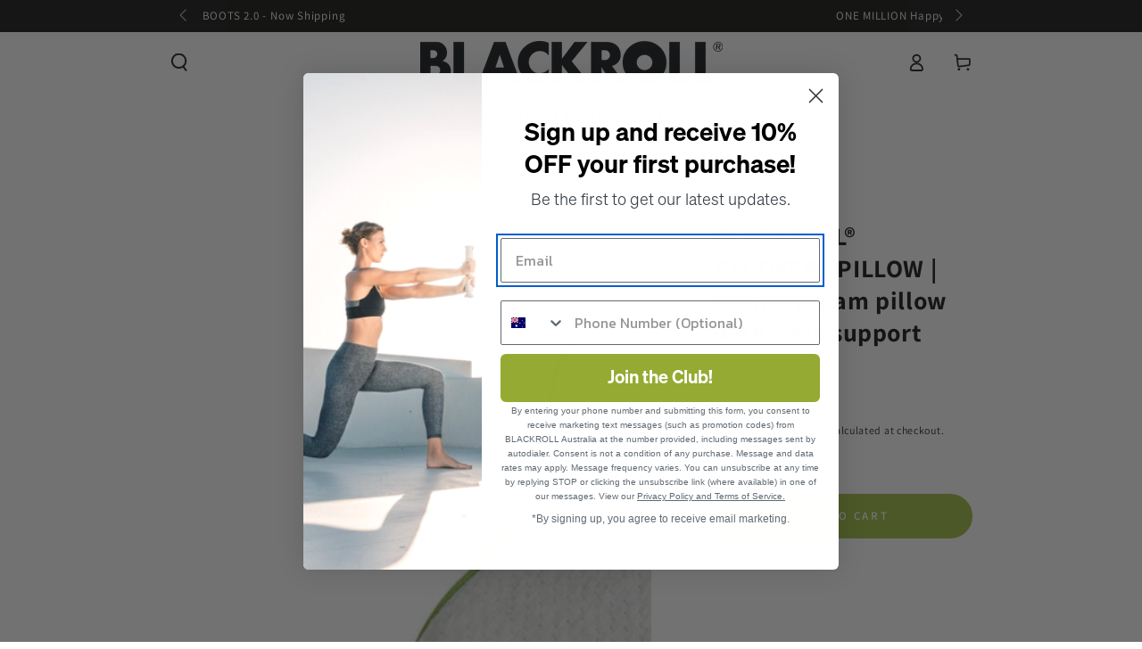

--- FILE ---
content_type: text/html; charset=utf-8
request_url: https://www.blackroll.com.au/products/blackroll-recovery-pillow
body_size: 59231
content:
<!doctype html>
<html class="no-js" lang="en">
  <head>
    <meta name="google-site-verification" content="JYh---atndtDoiILhbEpiBiBh2uHK2QiWz6OG4hx3bI" />
    <meta charset="utf-8">
    <meta http-equiv="X-UA-Compatible" content="IE=edge">
    <meta name="viewport" content="width=device-width,initial-scale=1">
    <meta name="theme-color" content="">
    <link rel="canonical" href="https://www.blackroll.com.au/products/blackroll-recovery-pillow">
    <link rel="preconnect" href="https://cdn.shopify.com" crossorigin><link rel="icon" type="image/png" href="//www.blackroll.com.au/cdn/shop/files/Screenshot_2023-10-24_at_12.15.19_pm.png?crop=center&height=32&v=1698121063&width=32"><link rel="preconnect" href="https://fonts.shopifycdn.com" crossorigin><title>
      Memory foam pillow with neck support | BLACKROLL® RECOVERY PILLOW
 &ndash; BLACKROLL® Australia</title><meta name="description" content="BLACKROLL® RECOVERY PILLOW Ergonomic shape allows 4 sleeping positions For at home and on the go – Roll it up and take the comfort of your own pillow where ever you go for optimum recovery every night. Practicable, comfortable and hygienic. Made in Germany - manufactured according to OEKO-TEX® STANDARD 100">





















<meta property="og:site_name" content="BLACKROLL® Australia">
<meta property="og:url" content="https://www.blackroll.com.au/products/blackroll-recovery-pillow">
<meta property="og:title" content="Memory foam pillow with neck support | BLACKROLL® RECOVERY PILLOW">
<meta property="og:type" content="product">
<meta property="og:description" content="BLACKROLL® RECOVERY PILLOW Ergonomic shape allows 4 sleeping positions For at home and on the go – Roll it up and take the comfort of your own pillow where ever you go for optimum recovery every night. Practicable, comfortable and hygienic. Made in Germany - manufactured according to OEKO-TEX® STANDARD 100"><meta property="og:image" content="http://www.blackroll.com.au/cdn/shop/products/13554729123888.jpg?v=1642650942">
  <meta property="og:image:secure_url" content="https://www.blackroll.com.au/cdn/shop/products/13554729123888.jpg?v=1642650942">
  <meta property="og:image:width" content="1200">
  <meta property="og:image:height" content="800"><meta property="og:price:amount" content="139.90">
  <meta property="og:price:currency" content="AUD"><meta name="twitter:card" content="summary_large_image">
<meta name="twitter:title" content="Memory foam pillow with neck support | BLACKROLL® RECOVERY PILLOW">
<meta name="twitter:description" content="BLACKROLL® RECOVERY PILLOW Ergonomic shape allows 4 sleeping positions For at home and on the go – Roll it up and take the comfort of your own pillow where ever you go for optimum recovery every night. Practicable, comfortable and hygienic. Made in Germany - manufactured according to OEKO-TEX® STANDARD 100">


    <script src="//www.blackroll.com.au/cdn/shop/t/43/assets/vendor-v4.js" defer="defer"></script>
    <script src="//www.blackroll.com.au/cdn/shop/t/43/assets/pubsub.js?v=104623417541739052901698195654" defer="defer"></script>
    <script src="//www.blackroll.com.au/cdn/shop/t/43/assets/global.js?v=26886119164065653851698195656" defer="defer"></script>

    <script>window.performance && window.performance.mark && window.performance.mark('shopify.content_for_header.start');</script><meta name="google-site-verification" content="7y4Psb_GKjjk4pBNV_yEJiPXvlT6clMVqm3skuly92s">
<meta id="shopify-digital-wallet" name="shopify-digital-wallet" content="/2171406/digital_wallets/dialog">
<meta name="shopify-checkout-api-token" content="2162c02ad089f53e95aeee8e15a515f0">
<meta id="in-context-paypal-metadata" data-shop-id="2171406" data-venmo-supported="false" data-environment="production" data-locale="en_US" data-paypal-v4="true" data-currency="AUD">
<link rel="alternate" type="application/json+oembed" href="https://www.blackroll.com.au/products/blackroll-recovery-pillow.oembed">
<script async="async" src="/checkouts/internal/preloads.js?locale=en-AU"></script>
<link rel="preconnect" href="https://shop.app" crossorigin="anonymous">
<script async="async" src="https://shop.app/checkouts/internal/preloads.js?locale=en-AU&shop_id=2171406" crossorigin="anonymous"></script>
<script id="apple-pay-shop-capabilities" type="application/json">{"shopId":2171406,"countryCode":"AU","currencyCode":"AUD","merchantCapabilities":["supports3DS"],"merchantId":"gid:\/\/shopify\/Shop\/2171406","merchantName":"BLACKROLL® Australia","requiredBillingContactFields":["postalAddress","email"],"requiredShippingContactFields":["postalAddress","email"],"shippingType":"shipping","supportedNetworks":["visa","masterCard","amex","jcb"],"total":{"type":"pending","label":"BLACKROLL® Australia","amount":"1.00"},"shopifyPaymentsEnabled":true,"supportsSubscriptions":true}</script>
<script id="shopify-features" type="application/json">{"accessToken":"2162c02ad089f53e95aeee8e15a515f0","betas":["rich-media-storefront-analytics"],"domain":"www.blackroll.com.au","predictiveSearch":true,"shopId":2171406,"locale":"en"}</script>
<script>var Shopify = Shopify || {};
Shopify.shop = "blackroll-au.myshopify.com";
Shopify.locale = "en";
Shopify.currency = {"active":"AUD","rate":"1.0"};
Shopify.country = "AU";
Shopify.theme = {"name":"New Site 2024 - September ","id":123266728000,"schema_name":"Be Yours","schema_version":"7.0.1","theme_store_id":null,"role":"main"};
Shopify.theme.handle = "null";
Shopify.theme.style = {"id":null,"handle":null};
Shopify.cdnHost = "www.blackroll.com.au/cdn";
Shopify.routes = Shopify.routes || {};
Shopify.routes.root = "/";</script>
<script type="module">!function(o){(o.Shopify=o.Shopify||{}).modules=!0}(window);</script>
<script>!function(o){function n(){var o=[];function n(){o.push(Array.prototype.slice.apply(arguments))}return n.q=o,n}var t=o.Shopify=o.Shopify||{};t.loadFeatures=n(),t.autoloadFeatures=n()}(window);</script>
<script>
  window.ShopifyPay = window.ShopifyPay || {};
  window.ShopifyPay.apiHost = "shop.app\/pay";
  window.ShopifyPay.redirectState = null;
</script>
<script id="shop-js-analytics" type="application/json">{"pageType":"product"}</script>
<script defer="defer" async type="module" src="//www.blackroll.com.au/cdn/shopifycloud/shop-js/modules/v2/client.init-shop-cart-sync_BT-GjEfc.en.esm.js"></script>
<script defer="defer" async type="module" src="//www.blackroll.com.au/cdn/shopifycloud/shop-js/modules/v2/chunk.common_D58fp_Oc.esm.js"></script>
<script defer="defer" async type="module" src="//www.blackroll.com.au/cdn/shopifycloud/shop-js/modules/v2/chunk.modal_xMitdFEc.esm.js"></script>
<script type="module">
  await import("//www.blackroll.com.au/cdn/shopifycloud/shop-js/modules/v2/client.init-shop-cart-sync_BT-GjEfc.en.esm.js");
await import("//www.blackroll.com.au/cdn/shopifycloud/shop-js/modules/v2/chunk.common_D58fp_Oc.esm.js");
await import("//www.blackroll.com.au/cdn/shopifycloud/shop-js/modules/v2/chunk.modal_xMitdFEc.esm.js");

  window.Shopify.SignInWithShop?.initShopCartSync?.({"fedCMEnabled":true,"windoidEnabled":true});

</script>
<script>
  window.Shopify = window.Shopify || {};
  if (!window.Shopify.featureAssets) window.Shopify.featureAssets = {};
  window.Shopify.featureAssets['shop-js'] = {"shop-cart-sync":["modules/v2/client.shop-cart-sync_DZOKe7Ll.en.esm.js","modules/v2/chunk.common_D58fp_Oc.esm.js","modules/v2/chunk.modal_xMitdFEc.esm.js"],"init-fed-cm":["modules/v2/client.init-fed-cm_B6oLuCjv.en.esm.js","modules/v2/chunk.common_D58fp_Oc.esm.js","modules/v2/chunk.modal_xMitdFEc.esm.js"],"shop-cash-offers":["modules/v2/client.shop-cash-offers_D2sdYoxE.en.esm.js","modules/v2/chunk.common_D58fp_Oc.esm.js","modules/v2/chunk.modal_xMitdFEc.esm.js"],"shop-login-button":["modules/v2/client.shop-login-button_QeVjl5Y3.en.esm.js","modules/v2/chunk.common_D58fp_Oc.esm.js","modules/v2/chunk.modal_xMitdFEc.esm.js"],"pay-button":["modules/v2/client.pay-button_DXTOsIq6.en.esm.js","modules/v2/chunk.common_D58fp_Oc.esm.js","modules/v2/chunk.modal_xMitdFEc.esm.js"],"shop-button":["modules/v2/client.shop-button_DQZHx9pm.en.esm.js","modules/v2/chunk.common_D58fp_Oc.esm.js","modules/v2/chunk.modal_xMitdFEc.esm.js"],"avatar":["modules/v2/client.avatar_BTnouDA3.en.esm.js"],"init-windoid":["modules/v2/client.init-windoid_CR1B-cfM.en.esm.js","modules/v2/chunk.common_D58fp_Oc.esm.js","modules/v2/chunk.modal_xMitdFEc.esm.js"],"init-shop-for-new-customer-accounts":["modules/v2/client.init-shop-for-new-customer-accounts_C_vY_xzh.en.esm.js","modules/v2/client.shop-login-button_QeVjl5Y3.en.esm.js","modules/v2/chunk.common_D58fp_Oc.esm.js","modules/v2/chunk.modal_xMitdFEc.esm.js"],"init-shop-email-lookup-coordinator":["modules/v2/client.init-shop-email-lookup-coordinator_BI7n9ZSv.en.esm.js","modules/v2/chunk.common_D58fp_Oc.esm.js","modules/v2/chunk.modal_xMitdFEc.esm.js"],"init-shop-cart-sync":["modules/v2/client.init-shop-cart-sync_BT-GjEfc.en.esm.js","modules/v2/chunk.common_D58fp_Oc.esm.js","modules/v2/chunk.modal_xMitdFEc.esm.js"],"shop-toast-manager":["modules/v2/client.shop-toast-manager_DiYdP3xc.en.esm.js","modules/v2/chunk.common_D58fp_Oc.esm.js","modules/v2/chunk.modal_xMitdFEc.esm.js"],"init-customer-accounts":["modules/v2/client.init-customer-accounts_D9ZNqS-Q.en.esm.js","modules/v2/client.shop-login-button_QeVjl5Y3.en.esm.js","modules/v2/chunk.common_D58fp_Oc.esm.js","modules/v2/chunk.modal_xMitdFEc.esm.js"],"init-customer-accounts-sign-up":["modules/v2/client.init-customer-accounts-sign-up_iGw4briv.en.esm.js","modules/v2/client.shop-login-button_QeVjl5Y3.en.esm.js","modules/v2/chunk.common_D58fp_Oc.esm.js","modules/v2/chunk.modal_xMitdFEc.esm.js"],"shop-follow-button":["modules/v2/client.shop-follow-button_CqMgW2wH.en.esm.js","modules/v2/chunk.common_D58fp_Oc.esm.js","modules/v2/chunk.modal_xMitdFEc.esm.js"],"checkout-modal":["modules/v2/client.checkout-modal_xHeaAweL.en.esm.js","modules/v2/chunk.common_D58fp_Oc.esm.js","modules/v2/chunk.modal_xMitdFEc.esm.js"],"shop-login":["modules/v2/client.shop-login_D91U-Q7h.en.esm.js","modules/v2/chunk.common_D58fp_Oc.esm.js","modules/v2/chunk.modal_xMitdFEc.esm.js"],"lead-capture":["modules/v2/client.lead-capture_BJmE1dJe.en.esm.js","modules/v2/chunk.common_D58fp_Oc.esm.js","modules/v2/chunk.modal_xMitdFEc.esm.js"],"payment-terms":["modules/v2/client.payment-terms_Ci9AEqFq.en.esm.js","modules/v2/chunk.common_D58fp_Oc.esm.js","modules/v2/chunk.modal_xMitdFEc.esm.js"]};
</script>
<script>(function() {
  var isLoaded = false;
  function asyncLoad() {
    if (isLoaded) return;
    isLoaded = true;
    var urls = ["https:\/\/api.optmstr.com\/shopify\/embed\/?shop=blackroll-au.myshopify.com","\/\/static.zotabox.com\/8\/c\/8c81a8616509863566eb58d8e4f9884f\/widgets.js?shop=blackroll-au.myshopify.com","https:\/\/cdn.getcarro.com\/script-tags\/all\/050820094100.js?shop=blackroll-au.myshopify.com","https:\/\/static.affiliatly.com\/shopify\/v3\/shopify.js?affiliatly_code=AF-105788\u0026shop=blackroll-au.myshopify.com","https:\/\/reconvert-cdn.com\/assets\/js\/store_reconvert_node.js?v=2\u0026scid=MzE4NDZjZGViYTgzMjRmNDRiODIwNDdmZTQwNjE0OTcuYTY3YThjNWFmZDE5NjJkY2E5NjhlMTA0MDE0MTk5MTM=\u0026shop=blackroll-au.myshopify.com","https:\/\/reconvert-cdn.com\/assets\/js\/reconvert_script_tags.mini.js?scid=MzE4NDZjZGViYTgzMjRmNDRiODIwNDdmZTQwNjE0OTcuYTY3YThjNWFmZDE5NjJkY2E5NjhlMTA0MDE0MTk5MTM=\u0026shop=blackroll-au.myshopify.com","https:\/\/cdn-bundler.nice-team.net\/app\/js\/bundler.js?shop=blackroll-au.myshopify.com"];
    for (var i = 0; i < urls.length; i++) {
      var s = document.createElement('script');
      s.type = 'text/javascript';
      s.async = true;
      s.src = urls[i];
      var x = document.getElementsByTagName('script')[0];
      x.parentNode.insertBefore(s, x);
    }
  };
  if(window.attachEvent) {
    window.attachEvent('onload', asyncLoad);
  } else {
    window.addEventListener('load', asyncLoad, false);
  }
})();</script>
<script id="__st">var __st={"a":2171406,"offset":28800,"reqid":"8f0a9652-180f-441f-a56b-20b090ff7ae7-1769431955","pageurl":"www.blackroll.com.au\/products\/blackroll-recovery-pillow","u":"1475db9fb188","p":"product","rtyp":"product","rid":3500339494935};</script>
<script>window.ShopifyPaypalV4VisibilityTracking = true;</script>
<script id="captcha-bootstrap">!function(){'use strict';const t='contact',e='account',n='new_comment',o=[[t,t],['blogs',n],['comments',n],[t,'customer']],c=[[e,'customer_login'],[e,'guest_login'],[e,'recover_customer_password'],[e,'create_customer']],r=t=>t.map((([t,e])=>`form[action*='/${t}']:not([data-nocaptcha='true']) input[name='form_type'][value='${e}']`)).join(','),a=t=>()=>t?[...document.querySelectorAll(t)].map((t=>t.form)):[];function s(){const t=[...o],e=r(t);return a(e)}const i='password',u='form_key',d=['recaptcha-v3-token','g-recaptcha-response','h-captcha-response',i],f=()=>{try{return window.sessionStorage}catch{return}},m='__shopify_v',_=t=>t.elements[u];function p(t,e,n=!1){try{const o=window.sessionStorage,c=JSON.parse(o.getItem(e)),{data:r}=function(t){const{data:e,action:n}=t;return t[m]||n?{data:e,action:n}:{data:t,action:n}}(c);for(const[e,n]of Object.entries(r))t.elements[e]&&(t.elements[e].value=n);n&&o.removeItem(e)}catch(o){console.error('form repopulation failed',{error:o})}}const l='form_type',E='cptcha';function T(t){t.dataset[E]=!0}const w=window,h=w.document,L='Shopify',v='ce_forms',y='captcha';let A=!1;((t,e)=>{const n=(g='f06e6c50-85a8-45c8-87d0-21a2b65856fe',I='https://cdn.shopify.com/shopifycloud/storefront-forms-hcaptcha/ce_storefront_forms_captcha_hcaptcha.v1.5.2.iife.js',D={infoText:'Protected by hCaptcha',privacyText:'Privacy',termsText:'Terms'},(t,e,n)=>{const o=w[L][v],c=o.bindForm;if(c)return c(t,g,e,D).then(n);var r;o.q.push([[t,g,e,D],n]),r=I,A||(h.body.append(Object.assign(h.createElement('script'),{id:'captcha-provider',async:!0,src:r})),A=!0)});var g,I,D;w[L]=w[L]||{},w[L][v]=w[L][v]||{},w[L][v].q=[],w[L][y]=w[L][y]||{},w[L][y].protect=function(t,e){n(t,void 0,e),T(t)},Object.freeze(w[L][y]),function(t,e,n,w,h,L){const[v,y,A,g]=function(t,e,n){const i=e?o:[],u=t?c:[],d=[...i,...u],f=r(d),m=r(i),_=r(d.filter((([t,e])=>n.includes(e))));return[a(f),a(m),a(_),s()]}(w,h,L),I=t=>{const e=t.target;return e instanceof HTMLFormElement?e:e&&e.form},D=t=>v().includes(t);t.addEventListener('submit',(t=>{const e=I(t);if(!e)return;const n=D(e)&&!e.dataset.hcaptchaBound&&!e.dataset.recaptchaBound,o=_(e),c=g().includes(e)&&(!o||!o.value);(n||c)&&t.preventDefault(),c&&!n&&(function(t){try{if(!f())return;!function(t){const e=f();if(!e)return;const n=_(t);if(!n)return;const o=n.value;o&&e.removeItem(o)}(t);const e=Array.from(Array(32),(()=>Math.random().toString(36)[2])).join('');!function(t,e){_(t)||t.append(Object.assign(document.createElement('input'),{type:'hidden',name:u})),t.elements[u].value=e}(t,e),function(t,e){const n=f();if(!n)return;const o=[...t.querySelectorAll(`input[type='${i}']`)].map((({name:t})=>t)),c=[...d,...o],r={};for(const[a,s]of new FormData(t).entries())c.includes(a)||(r[a]=s);n.setItem(e,JSON.stringify({[m]:1,action:t.action,data:r}))}(t,e)}catch(e){console.error('failed to persist form',e)}}(e),e.submit())}));const S=(t,e)=>{t&&!t.dataset[E]&&(n(t,e.some((e=>e===t))),T(t))};for(const o of['focusin','change'])t.addEventListener(o,(t=>{const e=I(t);D(e)&&S(e,y())}));const B=e.get('form_key'),M=e.get(l),P=B&&M;t.addEventListener('DOMContentLoaded',(()=>{const t=y();if(P)for(const e of t)e.elements[l].value===M&&p(e,B);[...new Set([...A(),...v().filter((t=>'true'===t.dataset.shopifyCaptcha))])].forEach((e=>S(e,t)))}))}(h,new URLSearchParams(w.location.search),n,t,e,['guest_login'])})(!0,!0)}();</script>
<script integrity="sha256-4kQ18oKyAcykRKYeNunJcIwy7WH5gtpwJnB7kiuLZ1E=" data-source-attribution="shopify.loadfeatures" defer="defer" src="//www.blackroll.com.au/cdn/shopifycloud/storefront/assets/storefront/load_feature-a0a9edcb.js" crossorigin="anonymous"></script>
<script crossorigin="anonymous" defer="defer" src="//www.blackroll.com.au/cdn/shopifycloud/storefront/assets/shopify_pay/storefront-65b4c6d7.js?v=20250812"></script>
<script data-source-attribution="shopify.dynamic_checkout.dynamic.init">var Shopify=Shopify||{};Shopify.PaymentButton=Shopify.PaymentButton||{isStorefrontPortableWallets:!0,init:function(){window.Shopify.PaymentButton.init=function(){};var t=document.createElement("script");t.src="https://www.blackroll.com.au/cdn/shopifycloud/portable-wallets/latest/portable-wallets.en.js",t.type="module",document.head.appendChild(t)}};
</script>
<script data-source-attribution="shopify.dynamic_checkout.buyer_consent">
  function portableWalletsHideBuyerConsent(e){var t=document.getElementById("shopify-buyer-consent"),n=document.getElementById("shopify-subscription-policy-button");t&&n&&(t.classList.add("hidden"),t.setAttribute("aria-hidden","true"),n.removeEventListener("click",e))}function portableWalletsShowBuyerConsent(e){var t=document.getElementById("shopify-buyer-consent"),n=document.getElementById("shopify-subscription-policy-button");t&&n&&(t.classList.remove("hidden"),t.removeAttribute("aria-hidden"),n.addEventListener("click",e))}window.Shopify?.PaymentButton&&(window.Shopify.PaymentButton.hideBuyerConsent=portableWalletsHideBuyerConsent,window.Shopify.PaymentButton.showBuyerConsent=portableWalletsShowBuyerConsent);
</script>
<script data-source-attribution="shopify.dynamic_checkout.cart.bootstrap">document.addEventListener("DOMContentLoaded",(function(){function t(){return document.querySelector("shopify-accelerated-checkout-cart, shopify-accelerated-checkout")}if(t())Shopify.PaymentButton.init();else{new MutationObserver((function(e,n){t()&&(Shopify.PaymentButton.init(),n.disconnect())})).observe(document.body,{childList:!0,subtree:!0})}}));
</script>
<link id="shopify-accelerated-checkout-styles" rel="stylesheet" media="screen" href="https://www.blackroll.com.au/cdn/shopifycloud/portable-wallets/latest/accelerated-checkout-backwards-compat.css" crossorigin="anonymous">
<style id="shopify-accelerated-checkout-cart">
        #shopify-buyer-consent {
  margin-top: 1em;
  display: inline-block;
  width: 100%;
}

#shopify-buyer-consent.hidden {
  display: none;
}

#shopify-subscription-policy-button {
  background: none;
  border: none;
  padding: 0;
  text-decoration: underline;
  font-size: inherit;
  cursor: pointer;
}

#shopify-subscription-policy-button::before {
  box-shadow: none;
}

      </style>
<script id="sections-script" data-sections="header,footer" defer="defer" src="//www.blackroll.com.au/cdn/shop/t/43/compiled_assets/scripts.js?v=5865"></script>
<script>window.performance && window.performance.mark && window.performance.mark('shopify.content_for_header.end');</script>

<style data-shopify>@font-face {
  font-family: Assistant;
  font-weight: 400;
  font-style: normal;
  font-display: swap;
  src: url("//www.blackroll.com.au/cdn/fonts/assistant/assistant_n4.9120912a469cad1cc292572851508ca49d12e768.woff2") format("woff2"),
       url("//www.blackroll.com.au/cdn/fonts/assistant/assistant_n4.6e9875ce64e0fefcd3f4446b7ec9036b3ddd2985.woff") format("woff");
}

  @font-face {
  font-family: Assistant;
  font-weight: 600;
  font-style: normal;
  font-display: swap;
  src: url("//www.blackroll.com.au/cdn/fonts/assistant/assistant_n6.b2cbcfa81550fc99b5d970d0ef582eebcbac24e0.woff2") format("woff2"),
       url("//www.blackroll.com.au/cdn/fonts/assistant/assistant_n6.5dced1e1f897f561a8304b6ef1c533d81fd1c6e0.woff") format("woff");
}

  
  
  @font-face {
  font-family: Assistant;
  font-weight: 700;
  font-style: normal;
  font-display: swap;
  src: url("//www.blackroll.com.au/cdn/fonts/assistant/assistant_n7.bf44452348ec8b8efa3aa3068825305886b1c83c.woff2") format("woff2"),
       url("//www.blackroll.com.au/cdn/fonts/assistant/assistant_n7.0c887fee83f6b3bda822f1150b912c72da0f7b64.woff") format("woff");
}

  @font-face {
  font-family: Assistant;
  font-weight: 600;
  font-style: normal;
  font-display: swap;
  src: url("//www.blackroll.com.au/cdn/fonts/assistant/assistant_n6.b2cbcfa81550fc99b5d970d0ef582eebcbac24e0.woff2") format("woff2"),
       url("//www.blackroll.com.au/cdn/fonts/assistant/assistant_n6.5dced1e1f897f561a8304b6ef1c533d81fd1c6e0.woff") format("woff");
}


  :root {
    --be-yours-version: "7.0.1";
    --font-body-family: Assistant, sans-serif;
    --font-body-style: normal;
    --font-body-weight: 400;

    --font-heading-family: Assistant, sans-serif;
    --font-heading-style: normal;
    --font-heading-weight: 700;

    --font-body-scale: 1.0;
    --font-heading-scale: 1.0;

    --font-navigation-family: var(--font-heading-family);
    --font-navigation-size: 16px;
    --font-navigation-weight: var(--font-heading-weight);
    --font-button-family: var(--font-body-family);
    --font-button-size: 13px;
    --font-button-baseline: 0rem;
    --font-price-family: var(--font-heading-family);
    --font-price-scale: var(--font-heading-scale);

    --color-base-text: 33, 35, 38;
    --color-base-background: 255, 255, 255;
    --color-base-solid-button-labels: 255, 255, 255;
    --color-base-outline-button-labels: 26, 27, 24;
    --color-base-accent: 161, 191, 70;
    --color-base-heading: 26, 27, 24;
    --color-base-border: 33, 35, 38;
    --color-placeholder: 243, 243, 243;
    --color-overlay: 33, 35, 38;
    --color-keyboard-focus: 1, 94, 204;
    --color-shadow: 243, 243, 243;
    --shadow-opacity: 1;

    --color-background-dark: 235, 235, 235;
    --color-price: #1a1b18;
    --color-sale-price: #d72c0d;
    --color-sale-badge-background: #d72c0d;
    --color-reviews: #ffb503;
    --color-critical: #d72c0d;
    --color-success: #008060;
    --color-highlight: 161, 191, 70;

    --payment-terms-background-color: #ffffff;
    --page-width: 100rem;
    --page-width-margin: 0rem;

    --card-color-scheme: var(--color-placeholder);
    --card-text-alignment: start;
    --card-flex-alignment: flex-start;
    --card-image-padding: 6px;
    --card-border-width: 0px;
    --card-radius: 0px;
    --card-shadow-horizontal-offset: 0px;
    --card-shadow-vertical-offset: 0px;
    
    --button-radius: 40px;
    --button-border-width: 2px;
    --button-shadow-horizontal-offset: 0px;
    --button-shadow-vertical-offset: 0px;

    --spacing-sections-desktop: 0px;
    --spacing-sections-mobile: 0px;

    --gradient-free-ship-progress: linear-gradient(96deg, rgba(161, 191, 70, 1) 14%, rgba(255, 250, 99, 1) 85%);
    --gradient-free-ship-complete: linear-gradient(320deg, rgba(56, 78, 197, 1) 16%, rgba(203, 68, 194, 1) 52%, rgba(255, 201, 104, 1) 87%);
  }

  *,
  *::before,
  *::after {
    box-sizing: inherit;
  }

  html {
    box-sizing: border-box;
    font-size: calc(var(--font-body-scale) * 62.5%);
    height: 100%;
  }

  body {
    min-height: 100%;
    margin: 0;
    font-size: 1.5rem;
    letter-spacing: 0.06rem;
    line-height: calc(1 + 0.8 / var(--font-body-scale));
    font-family: var(--font-body-family);
    font-style: var(--font-body-style);
    font-weight: var(--font-body-weight);
  }

  @media screen and (min-width: 750px) {
    body {
      font-size: 1.6rem;
    }
  }</style><link href="//www.blackroll.com.au/cdn/shop/t/43/assets/base.css?v=85438051128038638961698195656" rel="stylesheet" type="text/css" media="all" /><link rel="preload" as="font" href="//www.blackroll.com.au/cdn/fonts/assistant/assistant_n4.9120912a469cad1cc292572851508ca49d12e768.woff2" type="font/woff2" crossorigin><link rel="preload" as="font" href="//www.blackroll.com.au/cdn/fonts/assistant/assistant_n7.bf44452348ec8b8efa3aa3068825305886b1c83c.woff2" type="font/woff2" crossorigin><link rel="stylesheet" href="//www.blackroll.com.au/cdn/shop/t/43/assets/component-predictive-search.css?v=21505439471608135461698195656" media="print" onload="this.media='all'"><link rel="stylesheet" href="//www.blackroll.com.au/cdn/shop/t/43/assets/component-quick-view.css?v=74011563189484492361698195655" media="print" onload="this.media='all'"><link rel="stylesheet" href="//www.blackroll.com.au/cdn/shop/t/43/assets/component-color-swatches.css?v=103905711642914497571698195654" media="print" onload="this.media='all'"><script>document.documentElement.className = document.documentElement.className.replace('no-js', 'js');</script>
  <!-- BEGIN app block: shopify://apps/klaviyo-email-marketing-sms/blocks/klaviyo-onsite-embed/2632fe16-c075-4321-a88b-50b567f42507 -->












  <script async src="https://static.klaviyo.com/onsite/js/TYQjzV/klaviyo.js?company_id=TYQjzV"></script>
  <script>!function(){if(!window.klaviyo){window._klOnsite=window._klOnsite||[];try{window.klaviyo=new Proxy({},{get:function(n,i){return"push"===i?function(){var n;(n=window._klOnsite).push.apply(n,arguments)}:function(){for(var n=arguments.length,o=new Array(n),w=0;w<n;w++)o[w]=arguments[w];var t="function"==typeof o[o.length-1]?o.pop():void 0,e=new Promise((function(n){window._klOnsite.push([i].concat(o,[function(i){t&&t(i),n(i)}]))}));return e}}})}catch(n){window.klaviyo=window.klaviyo||[],window.klaviyo.push=function(){var n;(n=window._klOnsite).push.apply(n,arguments)}}}}();</script>

  
    <script id="viewed_product">
      if (item == null) {
        var _learnq = _learnq || [];

        var MetafieldReviews = null
        var MetafieldYotpoRating = null
        var MetafieldYotpoCount = null
        var MetafieldLooxRating = null
        var MetafieldLooxCount = null
        var okendoProduct = null
        var okendoProductReviewCount = null
        var okendoProductReviewAverageValue = null
        try {
          // The following fields are used for Customer Hub recently viewed in order to add reviews.
          // This information is not part of __kla_viewed. Instead, it is part of __kla_viewed_reviewed_items
          MetafieldReviews = {"rating":{"scale_min":"1.0","scale_max":"5.0","value":"4.83"},"rating_count":24};
          MetafieldYotpoRating = null
          MetafieldYotpoCount = null
          MetafieldLooxRating = null
          MetafieldLooxCount = null

          okendoProduct = null
          // If the okendo metafield is not legacy, it will error, which then requires the new json formatted data
          if (okendoProduct && 'error' in okendoProduct) {
            okendoProduct = null
          }
          okendoProductReviewCount = okendoProduct ? okendoProduct.reviewCount : null
          okendoProductReviewAverageValue = okendoProduct ? okendoProduct.reviewAverageValue : null
        } catch (error) {
          console.error('Error in Klaviyo onsite reviews tracking:', error);
        }

        var item = {
          Name: "BLACKROLL® RECOVERY PILLOW | Memory foam pillow with neck support",
          ProductID: 3500339494935,
          Categories: ["Air Lounger Often bought with","All BLACKROLL® Fascial Training Products","All BLACKROLL® Tools","All products","BFCM Meets Landcare Australia","BLACK FRIDAY 2025","BLACKROLL® - MMP","BLACKROLL® For Surfers","BLACKROLL® Healthy Workplace","BLACKROLL® meets Triathlon","BLACKROLL® MEETS YOGA","BLACKROLL® Product News","BLACKROLL® Running World","BOXING DAY 2025","Compression Boots 2.0 Pre-Order","Compression Boots Spare Batteries Options","Discount Code Collections","EOFY Bundles","Fit \u0026 Healthy at Home","Green Fridays Sale","Harries Bondi Collection","High Value bundles","Hockey","Mothers Day 2024","New products","New Site - Sleep","Oeko-Tex® Standard 100 Certified BLACKROLL® Tools","Often bought with Fascia Gun","OTHER FASCIA TOOLS","Perth Glory x BLACKROLL®","Pillow","Sleep \u0026 Bedding","Soccer","TEST EOFY COLLECTION","XMAS-2025"],
          ImageURL: "https://www.blackroll.com.au/cdn/shop/products/13554729123888_grande.jpg?v=1642650942",
          URL: "https://www.blackroll.com.au/products/blackroll-recovery-pillow",
          Brand: "BLACKROLL® Australia",
          Price: "$139.90",
          Value: "139.90",
          CompareAtPrice: "$0.00"
        };
        _learnq.push(['track', 'Viewed Product', item]);
        _learnq.push(['trackViewedItem', {
          Title: item.Name,
          ItemId: item.ProductID,
          Categories: item.Categories,
          ImageUrl: item.ImageURL,
          Url: item.URL,
          Metadata: {
            Brand: item.Brand,
            Price: item.Price,
            Value: item.Value,
            CompareAtPrice: item.CompareAtPrice
          },
          metafields:{
            reviews: MetafieldReviews,
            yotpo:{
              rating: MetafieldYotpoRating,
              count: MetafieldYotpoCount,
            },
            loox:{
              rating: MetafieldLooxRating,
              count: MetafieldLooxCount,
            },
            okendo: {
              rating: okendoProductReviewAverageValue,
              count: okendoProductReviewCount,
            }
          }
        }]);
      }
    </script>
  




  <script>
    window.klaviyoReviewsProductDesignMode = false
  </script>



  <!-- BEGIN app snippet: customer-hub-data --><script>
  if (!window.customerHub) {
    window.customerHub = {};
  }
  window.customerHub.storefrontRoutes = {
    login: "https://www.blackroll.com.au/customer_authentication/redirect?locale=en&region_country=AU?return_url=%2F%23k-hub",
    register: "https://shopify.com/2171406/account?locale=en?return_url=%2F%23k-hub",
    logout: "/account/logout",
    profile: "/account",
    addresses: "/account/addresses",
  };
  
  window.customerHub.userId = null;
  
  window.customerHub.storeDomain = "blackroll-au.myshopify.com";

  
    window.customerHub.activeProduct = {
      name: "BLACKROLL® RECOVERY PILLOW | Memory foam pillow with neck support",
      category: null,
      imageUrl: "https://www.blackroll.com.au/cdn/shop/products/13554729123888_grande.jpg?v=1642650942",
      id: "3500339494935",
      link: "https://www.blackroll.com.au/products/blackroll-recovery-pillow",
      variants: [
        
          {
            id: "27924883210263",
            
            imageUrl: null,
            
            price: "13990",
            currency: "AUD",
            availableForSale: true,
            title: "Default Title",
          },
        
      ],
    };
    window.customerHub.activeProduct.variants.forEach((variant) => {
        
        variant.price = `${variant.price.slice(0, -2)}.${variant.price.slice(-2)}`;
    });
  

  
    window.customerHub.storeLocale = {
        currentLanguage: 'en',
        currentCountry: 'AU',
        availableLanguages: [
          
            {
              iso_code: 'en',
              endonym_name: 'English'
            }
          
        ],
        availableCountries: [
          
            {
              iso_code: 'AU',
              name: 'Australia',
              currency_code: 'AUD'
            },
          
            {
              iso_code: 'US',
              name: 'United States',
              currency_code: 'USD'
            }
          
        ]
    };
  
</script>
<!-- END app snippet -->





<!-- END app block --><!-- BEGIN app block: shopify://apps/judge-me-reviews/blocks/judgeme_core/61ccd3b1-a9f2-4160-9fe9-4fec8413e5d8 --><!-- Start of Judge.me Core -->






<link rel="dns-prefetch" href="https://cdnwidget.judge.me">
<link rel="dns-prefetch" href="https://cdn.judge.me">
<link rel="dns-prefetch" href="https://cdn1.judge.me">
<link rel="dns-prefetch" href="https://api.judge.me">

<script data-cfasync='false' class='jdgm-settings-script'>window.jdgmSettings={"pagination":5,"disable_web_reviews":false,"badge_no_review_text":"No reviews","badge_n_reviews_text":"{{ n }} review/reviews","hide_badge_preview_if_no_reviews":true,"badge_hide_text":false,"enforce_center_preview_badge":false,"widget_title":"What Our Customer Think...","widget_open_form_text":"Write a review","widget_close_form_text":"Cancel review","widget_refresh_page_text":"Refresh page","widget_summary_text":"Based on {{ number_of_reviews }} review/reviews","widget_no_review_text":"Be the first to write a review","widget_name_field_text":"Display name","widget_verified_name_field_text":"Verified Name (public)","widget_name_placeholder_text":"Display name","widget_required_field_error_text":"This field is required.","widget_email_field_text":"Email address","widget_verified_email_field_text":"Verified Email (private, can not be edited)","widget_email_placeholder_text":"Your email address","widget_email_field_error_text":"Please enter a valid email address.","widget_rating_field_text":"Rating","widget_review_title_field_text":"Review Title","widget_review_title_placeholder_text":"Give your review a title","widget_review_body_field_text":"Review content","widget_review_body_placeholder_text":"Start writing here...","widget_pictures_field_text":"Picture/Video (optional)","widget_submit_review_text":"Submit Review","widget_submit_verified_review_text":"Submit Verified Review","widget_submit_success_msg_with_auto_publish":"Thank you! Please refresh the page in a few moments to see your review. You can remove or edit your review by logging into \u003ca href='https://judge.me/login' target='_blank' rel='nofollow noopener'\u003eJudge.me\u003c/a\u003e","widget_submit_success_msg_no_auto_publish":"Thank you! Your review will be published as soon as it is approved by the shop admin. You can remove or edit your review by logging into \u003ca href='https://judge.me/login' target='_blank' rel='nofollow noopener'\u003eJudge.me\u003c/a\u003e","widget_show_default_reviews_out_of_total_text":"Showing {{ n_reviews_shown }} out of {{ n_reviews }} reviews.","widget_show_all_link_text":"Show all","widget_show_less_link_text":"Show less","widget_author_said_text":"{{ reviewer_name }} said:","widget_days_text":"{{ n }} days ago","widget_weeks_text":"{{ n }} week/weeks ago","widget_months_text":"{{ n }} month/months ago","widget_years_text":"{{ n }} year/years ago","widget_yesterday_text":"Yesterday","widget_today_text":"Today","widget_replied_text":"\u003e\u003e {{ shop_name }} replied:","widget_read_more_text":"Read more","widget_reviewer_name_as_initial":"","widget_rating_filter_color":"","widget_rating_filter_see_all_text":"See all reviews","widget_sorting_most_recent_text":"Most Recent","widget_sorting_highest_rating_text":"Highest Rating","widget_sorting_lowest_rating_text":"Lowest Rating","widget_sorting_with_pictures_text":"Only Pictures","widget_sorting_most_helpful_text":"Most Helpful","widget_open_question_form_text":"Ask a question","widget_reviews_subtab_text":"Reviews","widget_questions_subtab_text":"Questions","widget_question_label_text":"Question","widget_answer_label_text":"Answer","widget_question_placeholder_text":"Write your question here","widget_submit_question_text":"Submit Question","widget_question_submit_success_text":"Thank you for your question! We will notify you once it gets answered.","verified_badge_text":"Verified","verified_badge_bg_color":"","verified_badge_text_color":"","verified_badge_placement":"left-of-reviewer-name","widget_review_max_height":"","widget_hide_border":false,"widget_social_share":false,"widget_thumb":false,"widget_review_location_show":false,"widget_location_format":"country_iso_code","all_reviews_include_out_of_store_products":true,"all_reviews_out_of_store_text":"(out of store)","all_reviews_pagination":100,"all_reviews_product_name_prefix_text":"about","enable_review_pictures":true,"enable_question_anwser":false,"widget_theme":"carousel","review_date_format":"dd/mm/yyyy","default_sort_method":"most-recent","widget_product_reviews_subtab_text":"Product Reviews","widget_shop_reviews_subtab_text":"Shop Reviews","widget_other_products_reviews_text":"Reviews for other products","widget_store_reviews_subtab_text":"Store reviews","widget_no_store_reviews_text":"This store hasn't received any reviews yet","widget_web_restriction_product_reviews_text":"This product hasn't received any reviews yet","widget_no_items_text":"No items found","widget_show_more_text":"Show more","widget_write_a_store_review_text":"Write a Store Review","widget_other_languages_heading":"Reviews in Other Languages","widget_translate_review_text":"Translate review to {{ language }}","widget_translating_review_text":"Translating...","widget_show_original_translation_text":"Show original ({{ language }})","widget_translate_review_failed_text":"Review couldn't be translated.","widget_translate_review_retry_text":"Retry","widget_translate_review_try_again_later_text":"Try again later","show_product_url_for_grouped_product":false,"widget_sorting_pictures_first_text":"Pictures First","show_pictures_on_all_rev_page_mobile":false,"show_pictures_on_all_rev_page_desktop":false,"floating_tab_hide_mobile_install_preference":false,"floating_tab_button_name":"★ Reviews","floating_tab_title":"Let customers speak for us","floating_tab_button_color":"","floating_tab_button_background_color":"","floating_tab_url":"","floating_tab_url_enabled":false,"floating_tab_tab_style":"text","all_reviews_text_badge_text":"Customers rate us {{ shop.metafields.judgeme.all_reviews_rating | round: 1 }}/5 based on {{ shop.metafields.judgeme.all_reviews_count }} reviews.","all_reviews_text_badge_text_branded_style":"{{ shop.metafields.judgeme.all_reviews_rating | round: 1 }} out of 5 stars based on {{ shop.metafields.judgeme.all_reviews_count }} reviews","is_all_reviews_text_badge_a_link":false,"show_stars_for_all_reviews_text_badge":true,"all_reviews_text_badge_url":"","all_reviews_text_style":"text","all_reviews_text_color_style":"judgeme_brand_color","all_reviews_text_color":"#108474","all_reviews_text_show_jm_brand":true,"featured_carousel_show_header":true,"featured_carousel_title":"Let our customers speak for us...","testimonials_carousel_title":"Customers are saying","videos_carousel_title":"Real customer stories","cards_carousel_title":"Customers are saying","featured_carousel_count_text":"from {{ n }} reviews","featured_carousel_add_link_to_all_reviews_page":false,"featured_carousel_url":"","featured_carousel_show_images":true,"featured_carousel_autoslide_interval":5,"featured_carousel_arrows_on_the_sides":true,"featured_carousel_height":250,"featured_carousel_width":80,"featured_carousel_image_size":0,"featured_carousel_image_height":250,"featured_carousel_arrow_color":"#eeeeee","verified_count_badge_style":"vintage","verified_count_badge_orientation":"horizontal","verified_count_badge_color_style":"judgeme_brand_color","verified_count_badge_color":"#108474","is_verified_count_badge_a_link":false,"verified_count_badge_url":"","verified_count_badge_show_jm_brand":true,"widget_rating_preset_default":5,"widget_first_sub_tab":"product-reviews","widget_show_histogram":true,"widget_histogram_use_custom_color":false,"widget_pagination_use_custom_color":false,"widget_star_use_custom_color":false,"widget_verified_badge_use_custom_color":false,"widget_write_review_use_custom_color":false,"picture_reminder_submit_button":"Upload Pictures","enable_review_videos":false,"mute_video_by_default":false,"widget_sorting_videos_first_text":"Videos First","widget_review_pending_text":"Pending","featured_carousel_items_for_large_screen":4,"social_share_options_order":"Facebook,Twitter","remove_microdata_snippet":false,"disable_json_ld":false,"enable_json_ld_products":false,"preview_badge_show_question_text":false,"preview_badge_no_question_text":"No questions","preview_badge_n_question_text":"{{ number_of_questions }} question/questions","qa_badge_show_icon":false,"qa_badge_position":"same-row","remove_judgeme_branding":true,"widget_add_search_bar":false,"widget_search_bar_placeholder":"Search","widget_sorting_verified_only_text":"Verified only","featured_carousel_theme":"card","featured_carousel_show_rating":true,"featured_carousel_show_title":true,"featured_carousel_show_body":true,"featured_carousel_show_date":false,"featured_carousel_show_reviewer":true,"featured_carousel_show_product":false,"featured_carousel_header_background_color":"#108474","featured_carousel_header_text_color":"#ffffff","featured_carousel_name_product_separator":"reviewed","featured_carousel_full_star_background":"#108474","featured_carousel_empty_star_background":"#dadada","featured_carousel_vertical_theme_background":"#f9fafb","featured_carousel_verified_badge_enable":false,"featured_carousel_verified_badge_color":"#108474","featured_carousel_border_style":"round","featured_carousel_review_line_length_limit":3,"featured_carousel_more_reviews_button_text":"Read more reviews","featured_carousel_view_product_button_text":"View product","all_reviews_page_load_reviews_on":"scroll","all_reviews_page_load_more_text":"Load More Reviews","disable_fb_tab_reviews":false,"enable_ajax_cdn_cache":false,"widget_public_name_text":"displayed publicly like","default_reviewer_name":"John Smith","default_reviewer_name_has_non_latin":true,"widget_reviewer_anonymous":"Anonymous","medals_widget_title":"Judge.me Review Medals","medals_widget_background_color":"#f9fafb","medals_widget_position":"footer_all_pages","medals_widget_border_color":"#f9fafb","medals_widget_verified_text_position":"left","medals_widget_use_monochromatic_version":false,"medals_widget_elements_color":"#108474","show_reviewer_avatar":true,"widget_invalid_yt_video_url_error_text":"Not a YouTube video URL","widget_max_length_field_error_text":"Please enter no more than {0} characters.","widget_show_country_flag":true,"widget_show_collected_via_shop_app":true,"widget_verified_by_shop_badge_style":"light","widget_verified_by_shop_text":"Verified by Shop","widget_show_photo_gallery":false,"widget_load_with_code_splitting":true,"widget_ugc_install_preference":false,"widget_ugc_title":"Made by us, Shared by you","widget_ugc_subtitle":"Tag us to see your picture featured in our page","widget_ugc_arrows_color":"#ffffff","widget_ugc_primary_button_text":"Buy Now","widget_ugc_primary_button_background_color":"#108474","widget_ugc_primary_button_text_color":"#ffffff","widget_ugc_primary_button_border_width":"0","widget_ugc_primary_button_border_style":"none","widget_ugc_primary_button_border_color":"#108474","widget_ugc_primary_button_border_radius":"25","widget_ugc_secondary_button_text":"Load More","widget_ugc_secondary_button_background_color":"#ffffff","widget_ugc_secondary_button_text_color":"#108474","widget_ugc_secondary_button_border_width":"2","widget_ugc_secondary_button_border_style":"solid","widget_ugc_secondary_button_border_color":"#108474","widget_ugc_secondary_button_border_radius":"25","widget_ugc_reviews_button_text":"View Reviews","widget_ugc_reviews_button_background_color":"#ffffff","widget_ugc_reviews_button_text_color":"#108474","widget_ugc_reviews_button_border_width":"2","widget_ugc_reviews_button_border_style":"solid","widget_ugc_reviews_button_border_color":"#108474","widget_ugc_reviews_button_border_radius":"25","widget_ugc_reviews_button_link_to":"judgeme-reviews-page","widget_ugc_show_post_date":true,"widget_ugc_max_width":"800","widget_rating_metafield_value_type":true,"widget_primary_color":"#A1BF46","widget_enable_secondary_color":false,"widget_secondary_color":"#edf5f5","widget_summary_average_rating_text":"{{ average_rating }} out of 5","widget_media_grid_title":"Customer photos \u0026 videos","widget_media_grid_see_more_text":"See more","widget_round_style":true,"widget_show_product_medals":false,"widget_verified_by_judgeme_text":"Verified by Judge.me","widget_show_store_medals":true,"widget_verified_by_judgeme_text_in_store_medals":"Verified by Judge.me","widget_media_field_exceed_quantity_message":"Sorry, we can only accept {{ max_media }} for one review.","widget_media_field_exceed_limit_message":"{{ file_name }} is too large, please select a {{ media_type }} less than {{ size_limit }}MB.","widget_review_submitted_text":"Review Submitted!","widget_question_submitted_text":"Question Submitted!","widget_close_form_text_question":"Cancel","widget_write_your_answer_here_text":"Write your answer here","widget_enabled_branded_link":true,"widget_show_collected_by_judgeme":false,"widget_reviewer_name_color":"","widget_write_review_text_color":"","widget_write_review_bg_color":"","widget_collected_by_judgeme_text":"collected by Judge.me","widget_pagination_type":"standard","widget_load_more_text":"Load More","widget_load_more_color":"#108474","widget_full_review_text":"Full Review","widget_read_more_reviews_text":"Read More Reviews","widget_read_questions_text":"Read Questions","widget_questions_and_answers_text":"Questions \u0026 Answers","widget_verified_by_text":"Verified by","widget_verified_text":"Verified","widget_number_of_reviews_text":"{{ number_of_reviews }} reviews","widget_back_button_text":"Back","widget_next_button_text":"Next","widget_custom_forms_filter_button":"Filters","custom_forms_style":"vertical","widget_show_review_information":false,"how_reviews_are_collected":"How reviews are collected?","widget_show_review_keywords":false,"widget_gdpr_statement":"How we use your data: We'll only contact you about the review you left, and only if necessary. By submitting your review, you agree to Judge.me's \u003ca href='https://judge.me/terms' target='_blank' rel='nofollow noopener'\u003eterms\u003c/a\u003e, \u003ca href='https://judge.me/privacy' target='_blank' rel='nofollow noopener'\u003eprivacy\u003c/a\u003e and \u003ca href='https://judge.me/content-policy' target='_blank' rel='nofollow noopener'\u003econtent\u003c/a\u003e policies.","widget_multilingual_sorting_enabled":false,"widget_translate_review_content_enabled":false,"widget_translate_review_content_method":"manual","popup_widget_review_selection":"automatically_with_pictures","popup_widget_round_border_style":true,"popup_widget_show_title":true,"popup_widget_show_body":true,"popup_widget_show_reviewer":false,"popup_widget_show_product":true,"popup_widget_show_pictures":true,"popup_widget_use_review_picture":true,"popup_widget_show_on_home_page":true,"popup_widget_show_on_product_page":true,"popup_widget_show_on_collection_page":true,"popup_widget_show_on_cart_page":true,"popup_widget_position":"bottom_left","popup_widget_first_review_delay":5,"popup_widget_duration":5,"popup_widget_interval":5,"popup_widget_review_count":5,"popup_widget_hide_on_mobile":true,"review_snippet_widget_round_border_style":true,"review_snippet_widget_card_color":"#FFFFFF","review_snippet_widget_slider_arrows_background_color":"#FFFFFF","review_snippet_widget_slider_arrows_color":"#000000","review_snippet_widget_star_color":"#108474","show_product_variant":false,"all_reviews_product_variant_label_text":"Variant: ","widget_show_verified_branding":true,"widget_ai_summary_title":"Customers say","widget_ai_summary_disclaimer":"AI-powered review summary based on recent customer reviews","widget_show_ai_summary":false,"widget_show_ai_summary_bg":false,"widget_show_review_title_input":true,"redirect_reviewers_invited_via_email":"review_widget","request_store_review_after_product_review":false,"request_review_other_products_in_order":false,"review_form_color_scheme":"default","review_form_corner_style":"square","review_form_star_color":{},"review_form_text_color":"#333333","review_form_background_color":"#ffffff","review_form_field_background_color":"#fafafa","review_form_button_color":{},"review_form_button_text_color":"#ffffff","review_form_modal_overlay_color":"#000000","review_content_screen_title_text":"How would you rate this product?","review_content_introduction_text":"We would love it if you would share a bit about your experience.","store_review_form_title_text":"How would you rate this store?","store_review_form_introduction_text":"We would love it if you would share a bit about your experience.","show_review_guidance_text":true,"one_star_review_guidance_text":"Poor","five_star_review_guidance_text":"Great","customer_information_screen_title_text":"About you","customer_information_introduction_text":"Please tell us more about you.","custom_questions_screen_title_text":"Your experience in more detail","custom_questions_introduction_text":"Here are a few questions to help us understand more about your experience.","review_submitted_screen_title_text":"Thanks for your review!","review_submitted_screen_thank_you_text":"We are processing it and it will appear on the store soon.","review_submitted_screen_email_verification_text":"Please confirm your email by clicking the link we just sent you. This helps us keep reviews authentic.","review_submitted_request_store_review_text":"Would you like to share your experience of shopping with us?","review_submitted_review_other_products_text":"Would you like to review these products?","store_review_screen_title_text":"Would you like to share your experience of shopping with us?","store_review_introduction_text":"We value your feedback and use it to improve. Please share any thoughts or suggestions you have.","reviewer_media_screen_title_picture_text":"Share a picture","reviewer_media_introduction_picture_text":"Upload a photo to support your review.","reviewer_media_screen_title_video_text":"Share a video","reviewer_media_introduction_video_text":"Upload a video to support your review.","reviewer_media_screen_title_picture_or_video_text":"Share a picture or video","reviewer_media_introduction_picture_or_video_text":"Upload a photo or video to support your review.","reviewer_media_youtube_url_text":"Paste your Youtube URL here","advanced_settings_next_step_button_text":"Next","advanced_settings_close_review_button_text":"Close","modal_write_review_flow":false,"write_review_flow_required_text":"Required","write_review_flow_privacy_message_text":"We respect your privacy.","write_review_flow_anonymous_text":"Post review as anonymous","write_review_flow_visibility_text":"This won't be visible to other customers.","write_review_flow_multiple_selection_help_text":"Select as many as you like","write_review_flow_single_selection_help_text":"Select one option","write_review_flow_required_field_error_text":"This field is required","write_review_flow_invalid_email_error_text":"Please enter a valid email address","write_review_flow_max_length_error_text":"Max. {{ max_length }} characters.","write_review_flow_media_upload_text":"\u003cb\u003eClick to upload\u003c/b\u003e or drag and drop","write_review_flow_gdpr_statement":"We'll only contact you about your review if necessary. By submitting your review, you agree to our \u003ca href='https://judge.me/terms' target='_blank' rel='nofollow noopener'\u003eterms and conditions\u003c/a\u003e and \u003ca href='https://judge.me/privacy' target='_blank' rel='nofollow noopener'\u003eprivacy policy\u003c/a\u003e.","rating_only_reviews_enabled":false,"show_negative_reviews_help_screen":false,"new_review_flow_help_screen_rating_threshold":3,"negative_review_resolution_screen_title_text":"Tell us more","negative_review_resolution_text":"Your experience matters to us. If there were issues with your purchase, we're here to help. Feel free to reach out to us, we'd love the opportunity to make things right.","negative_review_resolution_button_text":"Contact us","negative_review_resolution_proceed_with_review_text":"Leave a review","negative_review_resolution_subject":"Issue with purchase from {{ shop_name }}.{{ order_name }}","preview_badge_collection_page_install_status":false,"widget_review_custom_css":"","preview_badge_custom_css":"","preview_badge_stars_count":"5-stars","featured_carousel_custom_css":"","floating_tab_custom_css":"","all_reviews_widget_custom_css":"","medals_widget_custom_css":"","verified_badge_custom_css":"","all_reviews_text_custom_css":"","transparency_badges_collected_via_store_invite":false,"transparency_badges_from_another_provider":false,"transparency_badges_collected_from_store_visitor":false,"transparency_badges_collected_by_verified_review_provider":false,"transparency_badges_earned_reward":false,"transparency_badges_collected_via_store_invite_text":"Review collected via store invitation","transparency_badges_from_another_provider_text":"Review collected from another provider","transparency_badges_collected_from_store_visitor_text":"Review collected from a store visitor","transparency_badges_written_in_google_text":"Review written in Google","transparency_badges_written_in_etsy_text":"Review written in Etsy","transparency_badges_written_in_shop_app_text":"Review written in Shop App","transparency_badges_earned_reward_text":"Review earned a reward for future purchase","product_review_widget_per_page":10,"widget_store_review_label_text":"Review about the store","checkout_comment_extension_title_on_product_page":"Customer Comments","checkout_comment_extension_num_latest_comment_show":5,"checkout_comment_extension_format":"name_and_timestamp","checkout_comment_customer_name":"last_initial","checkout_comment_comment_notification":true,"preview_badge_collection_page_install_preference":true,"preview_badge_home_page_install_preference":false,"preview_badge_product_page_install_preference":true,"review_widget_install_preference":"","review_carousel_install_preference":false,"floating_reviews_tab_install_preference":"none","verified_reviews_count_badge_install_preference":true,"all_reviews_text_install_preference":true,"review_widget_best_location":true,"judgeme_medals_install_preference":false,"review_widget_revamp_enabled":false,"review_widget_qna_enabled":false,"review_widget_header_theme":"minimal","review_widget_widget_title_enabled":true,"review_widget_header_text_size":"medium","review_widget_header_text_weight":"regular","review_widget_average_rating_style":"compact","review_widget_bar_chart_enabled":true,"review_widget_bar_chart_type":"numbers","review_widget_bar_chart_style":"standard","review_widget_expanded_media_gallery_enabled":false,"review_widget_reviews_section_theme":"standard","review_widget_image_style":"thumbnails","review_widget_review_image_ratio":"square","review_widget_stars_size":"medium","review_widget_verified_badge":"standard_text","review_widget_review_title_text_size":"medium","review_widget_review_text_size":"medium","review_widget_review_text_length":"medium","review_widget_number_of_columns_desktop":3,"review_widget_carousel_transition_speed":5,"review_widget_custom_questions_answers_display":"always","review_widget_button_text_color":"#FFFFFF","review_widget_text_color":"#000000","review_widget_lighter_text_color":"#7B7B7B","review_widget_corner_styling":"soft","review_widget_review_word_singular":"review","review_widget_review_word_plural":"reviews","review_widget_voting_label":"Helpful?","review_widget_shop_reply_label":"Reply from {{ shop_name }}:","review_widget_filters_title":"Filters","qna_widget_question_word_singular":"Question","qna_widget_question_word_plural":"Questions","qna_widget_answer_reply_label":"Answer from {{ answerer_name }}:","qna_content_screen_title_text":"Ask a question about this product","qna_widget_question_required_field_error_text":"Please enter your question.","qna_widget_flow_gdpr_statement":"We'll only contact you about your question if necessary. By submitting your question, you agree to our \u003ca href='https://judge.me/terms' target='_blank' rel='nofollow noopener'\u003eterms and conditions\u003c/a\u003e and \u003ca href='https://judge.me/privacy' target='_blank' rel='nofollow noopener'\u003eprivacy policy\u003c/a\u003e.","qna_widget_question_submitted_text":"Thanks for your question!","qna_widget_close_form_text_question":"Close","qna_widget_question_submit_success_text":"We’ll notify you by email when your question is answered.","all_reviews_widget_v2025_enabled":false,"all_reviews_widget_v2025_header_theme":"default","all_reviews_widget_v2025_widget_title_enabled":true,"all_reviews_widget_v2025_header_text_size":"medium","all_reviews_widget_v2025_header_text_weight":"regular","all_reviews_widget_v2025_average_rating_style":"compact","all_reviews_widget_v2025_bar_chart_enabled":true,"all_reviews_widget_v2025_bar_chart_type":"numbers","all_reviews_widget_v2025_bar_chart_style":"standard","all_reviews_widget_v2025_expanded_media_gallery_enabled":false,"all_reviews_widget_v2025_show_store_medals":true,"all_reviews_widget_v2025_show_photo_gallery":true,"all_reviews_widget_v2025_show_review_keywords":false,"all_reviews_widget_v2025_show_ai_summary":false,"all_reviews_widget_v2025_show_ai_summary_bg":false,"all_reviews_widget_v2025_add_search_bar":false,"all_reviews_widget_v2025_default_sort_method":"most-recent","all_reviews_widget_v2025_reviews_per_page":10,"all_reviews_widget_v2025_reviews_section_theme":"default","all_reviews_widget_v2025_image_style":"thumbnails","all_reviews_widget_v2025_review_image_ratio":"square","all_reviews_widget_v2025_stars_size":"medium","all_reviews_widget_v2025_verified_badge":"bold_badge","all_reviews_widget_v2025_review_title_text_size":"medium","all_reviews_widget_v2025_review_text_size":"medium","all_reviews_widget_v2025_review_text_length":"medium","all_reviews_widget_v2025_number_of_columns_desktop":3,"all_reviews_widget_v2025_carousel_transition_speed":5,"all_reviews_widget_v2025_custom_questions_answers_display":"always","all_reviews_widget_v2025_show_product_variant":false,"all_reviews_widget_v2025_show_reviewer_avatar":true,"all_reviews_widget_v2025_reviewer_name_as_initial":"","all_reviews_widget_v2025_review_location_show":false,"all_reviews_widget_v2025_location_format":"","all_reviews_widget_v2025_show_country_flag":false,"all_reviews_widget_v2025_verified_by_shop_badge_style":"light","all_reviews_widget_v2025_social_share":false,"all_reviews_widget_v2025_social_share_options_order":"Facebook,Twitter,LinkedIn,Pinterest","all_reviews_widget_v2025_pagination_type":"standard","all_reviews_widget_v2025_button_text_color":"#FFFFFF","all_reviews_widget_v2025_text_color":"#000000","all_reviews_widget_v2025_lighter_text_color":"#7B7B7B","all_reviews_widget_v2025_corner_styling":"soft","all_reviews_widget_v2025_title":"Customer reviews","all_reviews_widget_v2025_ai_summary_title":"Customers say about this store","all_reviews_widget_v2025_no_review_text":"Be the first to write a review","platform":"shopify","branding_url":"https://app.judge.me/reviews/stores/www.blackroll.com.au","branding_text":"Powered by Judge.me","locale":"en","reply_name":"BLACKROLL® Australia","widget_version":"3.0","footer":true,"autopublish":false,"review_dates":true,"enable_custom_form":false,"shop_use_review_site":true,"shop_locale":"en","enable_multi_locales_translations":false,"show_review_title_input":true,"review_verification_email_status":"always","can_be_branded":true,"reply_name_text":"BLACKROLL® Australia"};</script> <style class='jdgm-settings-style'>﻿.jdgm-xx{left:0}:root{--jdgm-primary-color: #A1BF46;--jdgm-secondary-color: rgba(161,191,70,0.1);--jdgm-star-color: #A1BF46;--jdgm-write-review-text-color: white;--jdgm-write-review-bg-color: #A1BF46;--jdgm-paginate-color: #A1BF46;--jdgm-border-radius: 10;--jdgm-reviewer-name-color: #A1BF46}.jdgm-histogram__bar-content{background-color:#A1BF46}.jdgm-rev[data-verified-buyer=true] .jdgm-rev__icon.jdgm-rev__icon:after,.jdgm-rev__buyer-badge.jdgm-rev__buyer-badge{color:white;background-color:#A1BF46}.jdgm-review-widget--small .jdgm-gallery.jdgm-gallery .jdgm-gallery__thumbnail-link:nth-child(8) .jdgm-gallery__thumbnail-wrapper.jdgm-gallery__thumbnail-wrapper:before{content:"See more"}@media only screen and (min-width: 768px){.jdgm-gallery.jdgm-gallery .jdgm-gallery__thumbnail-link:nth-child(8) .jdgm-gallery__thumbnail-wrapper.jdgm-gallery__thumbnail-wrapper:before{content:"See more"}}.jdgm-prev-badge[data-average-rating='0.00']{display:none !important}.jdgm-author-all-initials{display:none !important}.jdgm-author-last-initial{display:none !important}.jdgm-rev-widg__title{visibility:hidden}.jdgm-rev-widg__summary-text{visibility:hidden}.jdgm-prev-badge__text{visibility:hidden}.jdgm-rev__prod-link-prefix:before{content:'about'}.jdgm-rev__variant-label:before{content:'Variant: '}.jdgm-rev__out-of-store-text:before{content:'(out of store)'}@media only screen and (min-width: 768px){.jdgm-rev__pics .jdgm-rev_all-rev-page-picture-separator,.jdgm-rev__pics .jdgm-rev__product-picture{display:none}}@media only screen and (max-width: 768px){.jdgm-rev__pics .jdgm-rev_all-rev-page-picture-separator,.jdgm-rev__pics .jdgm-rev__product-picture{display:none}}.jdgm-preview-badge[data-template="index"]{display:none !important}.jdgm-carousel-wrapper[data-from-snippet="true"]{display:none !important}.jdgm-medals-section[data-from-snippet="true"]{display:none !important}.jdgm-ugc-media-wrapper[data-from-snippet="true"]{display:none !important}.jdgm-rev__transparency-badge[data-badge-type="review_collected_via_store_invitation"]{display:none !important}.jdgm-rev__transparency-badge[data-badge-type="review_collected_from_another_provider"]{display:none !important}.jdgm-rev__transparency-badge[data-badge-type="review_collected_from_store_visitor"]{display:none !important}.jdgm-rev__transparency-badge[data-badge-type="review_written_in_etsy"]{display:none !important}.jdgm-rev__transparency-badge[data-badge-type="review_written_in_google_business"]{display:none !important}.jdgm-rev__transparency-badge[data-badge-type="review_written_in_shop_app"]{display:none !important}.jdgm-rev__transparency-badge[data-badge-type="review_earned_for_future_purchase"]{display:none !important}.jdgm-review-snippet-widget .jdgm-rev-snippet-widget__cards-container .jdgm-rev-snippet-card{border-radius:8px;background:#fff}.jdgm-review-snippet-widget .jdgm-rev-snippet-widget__cards-container .jdgm-rev-snippet-card__rev-rating .jdgm-star{color:#108474}.jdgm-review-snippet-widget .jdgm-rev-snippet-widget__prev-btn,.jdgm-review-snippet-widget .jdgm-rev-snippet-widget__next-btn{border-radius:50%;background:#fff}.jdgm-review-snippet-widget .jdgm-rev-snippet-widget__prev-btn>svg,.jdgm-review-snippet-widget .jdgm-rev-snippet-widget__next-btn>svg{fill:#000}.jdgm-full-rev-modal.rev-snippet-widget .jm-mfp-container .jm-mfp-content,.jdgm-full-rev-modal.rev-snippet-widget .jm-mfp-container .jdgm-full-rev__icon,.jdgm-full-rev-modal.rev-snippet-widget .jm-mfp-container .jdgm-full-rev__pic-img,.jdgm-full-rev-modal.rev-snippet-widget .jm-mfp-container .jdgm-full-rev__reply{border-radius:8px}.jdgm-full-rev-modal.rev-snippet-widget .jm-mfp-container .jdgm-full-rev[data-verified-buyer="true"] .jdgm-full-rev__icon::after{border-radius:8px}.jdgm-full-rev-modal.rev-snippet-widget .jm-mfp-container .jdgm-full-rev .jdgm-rev__buyer-badge{border-radius:calc( 8px / 2 )}.jdgm-full-rev-modal.rev-snippet-widget .jm-mfp-container .jdgm-full-rev .jdgm-full-rev__replier::before{content:'BLACKROLL® Australia'}.jdgm-full-rev-modal.rev-snippet-widget .jm-mfp-container .jdgm-full-rev .jdgm-full-rev__product-button{border-radius:calc( 8px * 6 )}
</style> <style class='jdgm-settings-style'></style> <script data-cfasync="false" type="text/javascript" async src="https://cdnwidget.judge.me/widget_v3/theme/carousel.js" id="judgeme_widget_carousel_js"></script>
<link id="judgeme_widget_carousel_css" rel="stylesheet" type="text/css" media="nope!" onload="this.media='all'" href="https://cdnwidget.judge.me/widget_v3/theme/carousel.css">

  
  
  
  <style class='jdgm-miracle-styles'>
  @-webkit-keyframes jdgm-spin{0%{-webkit-transform:rotate(0deg);-ms-transform:rotate(0deg);transform:rotate(0deg)}100%{-webkit-transform:rotate(359deg);-ms-transform:rotate(359deg);transform:rotate(359deg)}}@keyframes jdgm-spin{0%{-webkit-transform:rotate(0deg);-ms-transform:rotate(0deg);transform:rotate(0deg)}100%{-webkit-transform:rotate(359deg);-ms-transform:rotate(359deg);transform:rotate(359deg)}}@font-face{font-family:'JudgemeStar';src:url("[data-uri]") format("woff");font-weight:normal;font-style:normal}.jdgm-star{font-family:'JudgemeStar';display:inline !important;text-decoration:none !important;padding:0 4px 0 0 !important;margin:0 !important;font-weight:bold;opacity:1;-webkit-font-smoothing:antialiased;-moz-osx-font-smoothing:grayscale}.jdgm-star:hover{opacity:1}.jdgm-star:last-of-type{padding:0 !important}.jdgm-star.jdgm--on:before{content:"\e000"}.jdgm-star.jdgm--off:before{content:"\e001"}.jdgm-star.jdgm--half:before{content:"\e002"}.jdgm-widget *{margin:0;line-height:1.4;-webkit-box-sizing:border-box;-moz-box-sizing:border-box;box-sizing:border-box;-webkit-overflow-scrolling:touch}.jdgm-hidden{display:none !important;visibility:hidden !important}.jdgm-temp-hidden{display:none}.jdgm-spinner{width:40px;height:40px;margin:auto;border-radius:50%;border-top:2px solid #eee;border-right:2px solid #eee;border-bottom:2px solid #eee;border-left:2px solid #ccc;-webkit-animation:jdgm-spin 0.8s infinite linear;animation:jdgm-spin 0.8s infinite linear}.jdgm-prev-badge{display:block !important}

</style>


  
  
   


<script data-cfasync='false' class='jdgm-script'>
!function(e){window.jdgm=window.jdgm||{},jdgm.CDN_HOST="https://cdnwidget.judge.me/",jdgm.CDN_HOST_ALT="https://cdn2.judge.me/cdn/widget_frontend/",jdgm.API_HOST="https://api.judge.me/",jdgm.CDN_BASE_URL="https://cdn.shopify.com/extensions/019beb2a-7cf9-7238-9765-11a892117c03/judgeme-extensions-316/assets/",
jdgm.docReady=function(d){(e.attachEvent?"complete"===e.readyState:"loading"!==e.readyState)?
setTimeout(d,0):e.addEventListener("DOMContentLoaded",d)},jdgm.loadCSS=function(d,t,o,a){
!o&&jdgm.loadCSS.requestedUrls.indexOf(d)>=0||(jdgm.loadCSS.requestedUrls.push(d),
(a=e.createElement("link")).rel="stylesheet",a.class="jdgm-stylesheet",a.media="nope!",
a.href=d,a.onload=function(){this.media="all",t&&setTimeout(t)},e.body.appendChild(a))},
jdgm.loadCSS.requestedUrls=[],jdgm.loadJS=function(e,d){var t=new XMLHttpRequest;
t.onreadystatechange=function(){4===t.readyState&&(Function(t.response)(),d&&d(t.response))},
t.open("GET",e),t.onerror=function(){if(e.indexOf(jdgm.CDN_HOST)===0&&jdgm.CDN_HOST_ALT!==jdgm.CDN_HOST){var f=e.replace(jdgm.CDN_HOST,jdgm.CDN_HOST_ALT);jdgm.loadJS(f,d)}},t.send()},jdgm.docReady((function(){(window.jdgmLoadCSS||e.querySelectorAll(
".jdgm-widget, .jdgm-all-reviews-page").length>0)&&(jdgmSettings.widget_load_with_code_splitting?
parseFloat(jdgmSettings.widget_version)>=3?jdgm.loadCSS(jdgm.CDN_HOST+"widget_v3/base.css"):
jdgm.loadCSS(jdgm.CDN_HOST+"widget/base.css"):jdgm.loadCSS(jdgm.CDN_HOST+"shopify_v2.css"),
jdgm.loadJS(jdgm.CDN_HOST+"loa"+"der.js"))}))}(document);
</script>
<noscript><link rel="stylesheet" type="text/css" media="all" href="https://cdnwidget.judge.me/shopify_v2.css"></noscript>

<!-- BEGIN app snippet: theme_fix_tags --><script>
  (function() {
    var jdgmThemeFixes = null;
    if (!jdgmThemeFixes) return;
    var thisThemeFix = jdgmThemeFixes[Shopify.theme.id];
    if (!thisThemeFix) return;

    if (thisThemeFix.html) {
      document.addEventListener("DOMContentLoaded", function() {
        var htmlDiv = document.createElement('div');
        htmlDiv.classList.add('jdgm-theme-fix-html');
        htmlDiv.innerHTML = thisThemeFix.html;
        document.body.append(htmlDiv);
      });
    };

    if (thisThemeFix.css) {
      var styleTag = document.createElement('style');
      styleTag.classList.add('jdgm-theme-fix-style');
      styleTag.innerHTML = thisThemeFix.css;
      document.head.append(styleTag);
    };

    if (thisThemeFix.js) {
      var scriptTag = document.createElement('script');
      scriptTag.classList.add('jdgm-theme-fix-script');
      scriptTag.innerHTML = thisThemeFix.js;
      document.head.append(scriptTag);
    };
  })();
</script>
<!-- END app snippet -->
<!-- End of Judge.me Core -->



<!-- END app block --><script src="https://cdn.shopify.com/extensions/019beb2a-7cf9-7238-9765-11a892117c03/judgeme-extensions-316/assets/loader.js" type="text/javascript" defer="defer"></script>
<script src="https://cdn.shopify.com/extensions/7d130b81-2445-42f2-b4a4-905651358e17/wod-preorder-now-28/assets/preorder-now-source.js" type="text/javascript" defer="defer"></script>
<link href="https://cdn.shopify.com/extensions/7d130b81-2445-42f2-b4a4-905651358e17/wod-preorder-now-28/assets/preorder-now-source.css" rel="stylesheet" type="text/css" media="all">
<script src="https://cdn.shopify.com/extensions/019bf875-5b5d-726b-bfd2-b8da95ff837c/salepify-812/assets/free-gift.script.js" type="text/javascript" defer="defer"></script>
<link href="https://monorail-edge.shopifysvc.com" rel="dns-prefetch">
<script>(function(){if ("sendBeacon" in navigator && "performance" in window) {try {var session_token_from_headers = performance.getEntriesByType('navigation')[0].serverTiming.find(x => x.name == '_s').description;} catch {var session_token_from_headers = undefined;}var session_cookie_matches = document.cookie.match(/_shopify_s=([^;]*)/);var session_token_from_cookie = session_cookie_matches && session_cookie_matches.length === 2 ? session_cookie_matches[1] : "";var session_token = session_token_from_headers || session_token_from_cookie || "";function handle_abandonment_event(e) {var entries = performance.getEntries().filter(function(entry) {return /monorail-edge.shopifysvc.com/.test(entry.name);});if (!window.abandonment_tracked && entries.length === 0) {window.abandonment_tracked = true;var currentMs = Date.now();var navigation_start = performance.timing.navigationStart;var payload = {shop_id: 2171406,url: window.location.href,navigation_start,duration: currentMs - navigation_start,session_token,page_type: "product"};window.navigator.sendBeacon("https://monorail-edge.shopifysvc.com/v1/produce", JSON.stringify({schema_id: "online_store_buyer_site_abandonment/1.1",payload: payload,metadata: {event_created_at_ms: currentMs,event_sent_at_ms: currentMs}}));}}window.addEventListener('pagehide', handle_abandonment_event);}}());</script>
<script id="web-pixels-manager-setup">(function e(e,d,r,n,o){if(void 0===o&&(o={}),!Boolean(null===(a=null===(i=window.Shopify)||void 0===i?void 0:i.analytics)||void 0===a?void 0:a.replayQueue)){var i,a;window.Shopify=window.Shopify||{};var t=window.Shopify;t.analytics=t.analytics||{};var s=t.analytics;s.replayQueue=[],s.publish=function(e,d,r){return s.replayQueue.push([e,d,r]),!0};try{self.performance.mark("wpm:start")}catch(e){}var l=function(){var e={modern:/Edge?\/(1{2}[4-9]|1[2-9]\d|[2-9]\d{2}|\d{4,})\.\d+(\.\d+|)|Firefox\/(1{2}[4-9]|1[2-9]\d|[2-9]\d{2}|\d{4,})\.\d+(\.\d+|)|Chrom(ium|e)\/(9{2}|\d{3,})\.\d+(\.\d+|)|(Maci|X1{2}).+ Version\/(15\.\d+|(1[6-9]|[2-9]\d|\d{3,})\.\d+)([,.]\d+|)( \(\w+\)|)( Mobile\/\w+|) Safari\/|Chrome.+OPR\/(9{2}|\d{3,})\.\d+\.\d+|(CPU[ +]OS|iPhone[ +]OS|CPU[ +]iPhone|CPU IPhone OS|CPU iPad OS)[ +]+(15[._]\d+|(1[6-9]|[2-9]\d|\d{3,})[._]\d+)([._]\d+|)|Android:?[ /-](13[3-9]|1[4-9]\d|[2-9]\d{2}|\d{4,})(\.\d+|)(\.\d+|)|Android.+Firefox\/(13[5-9]|1[4-9]\d|[2-9]\d{2}|\d{4,})\.\d+(\.\d+|)|Android.+Chrom(ium|e)\/(13[3-9]|1[4-9]\d|[2-9]\d{2}|\d{4,})\.\d+(\.\d+|)|SamsungBrowser\/([2-9]\d|\d{3,})\.\d+/,legacy:/Edge?\/(1[6-9]|[2-9]\d|\d{3,})\.\d+(\.\d+|)|Firefox\/(5[4-9]|[6-9]\d|\d{3,})\.\d+(\.\d+|)|Chrom(ium|e)\/(5[1-9]|[6-9]\d|\d{3,})\.\d+(\.\d+|)([\d.]+$|.*Safari\/(?![\d.]+ Edge\/[\d.]+$))|(Maci|X1{2}).+ Version\/(10\.\d+|(1[1-9]|[2-9]\d|\d{3,})\.\d+)([,.]\d+|)( \(\w+\)|)( Mobile\/\w+|) Safari\/|Chrome.+OPR\/(3[89]|[4-9]\d|\d{3,})\.\d+\.\d+|(CPU[ +]OS|iPhone[ +]OS|CPU[ +]iPhone|CPU IPhone OS|CPU iPad OS)[ +]+(10[._]\d+|(1[1-9]|[2-9]\d|\d{3,})[._]\d+)([._]\d+|)|Android:?[ /-](13[3-9]|1[4-9]\d|[2-9]\d{2}|\d{4,})(\.\d+|)(\.\d+|)|Mobile Safari.+OPR\/([89]\d|\d{3,})\.\d+\.\d+|Android.+Firefox\/(13[5-9]|1[4-9]\d|[2-9]\d{2}|\d{4,})\.\d+(\.\d+|)|Android.+Chrom(ium|e)\/(13[3-9]|1[4-9]\d|[2-9]\d{2}|\d{4,})\.\d+(\.\d+|)|Android.+(UC? ?Browser|UCWEB|U3)[ /]?(15\.([5-9]|\d{2,})|(1[6-9]|[2-9]\d|\d{3,})\.\d+)\.\d+|SamsungBrowser\/(5\.\d+|([6-9]|\d{2,})\.\d+)|Android.+MQ{2}Browser\/(14(\.(9|\d{2,})|)|(1[5-9]|[2-9]\d|\d{3,})(\.\d+|))(\.\d+|)|K[Aa][Ii]OS\/(3\.\d+|([4-9]|\d{2,})\.\d+)(\.\d+|)/},d=e.modern,r=e.legacy,n=navigator.userAgent;return n.match(d)?"modern":n.match(r)?"legacy":"unknown"}(),u="modern"===l?"modern":"legacy",c=(null!=n?n:{modern:"",legacy:""})[u],f=function(e){return[e.baseUrl,"/wpm","/b",e.hashVersion,"modern"===e.buildTarget?"m":"l",".js"].join("")}({baseUrl:d,hashVersion:r,buildTarget:u}),m=function(e){var d=e.version,r=e.bundleTarget,n=e.surface,o=e.pageUrl,i=e.monorailEndpoint;return{emit:function(e){var a=e.status,t=e.errorMsg,s=(new Date).getTime(),l=JSON.stringify({metadata:{event_sent_at_ms:s},events:[{schema_id:"web_pixels_manager_load/3.1",payload:{version:d,bundle_target:r,page_url:o,status:a,surface:n,error_msg:t},metadata:{event_created_at_ms:s}}]});if(!i)return console&&console.warn&&console.warn("[Web Pixels Manager] No Monorail endpoint provided, skipping logging."),!1;try{return self.navigator.sendBeacon.bind(self.navigator)(i,l)}catch(e){}var u=new XMLHttpRequest;try{return u.open("POST",i,!0),u.setRequestHeader("Content-Type","text/plain"),u.send(l),!0}catch(e){return console&&console.warn&&console.warn("[Web Pixels Manager] Got an unhandled error while logging to Monorail."),!1}}}}({version:r,bundleTarget:l,surface:e.surface,pageUrl:self.location.href,monorailEndpoint:e.monorailEndpoint});try{o.browserTarget=l,function(e){var d=e.src,r=e.async,n=void 0===r||r,o=e.onload,i=e.onerror,a=e.sri,t=e.scriptDataAttributes,s=void 0===t?{}:t,l=document.createElement("script"),u=document.querySelector("head"),c=document.querySelector("body");if(l.async=n,l.src=d,a&&(l.integrity=a,l.crossOrigin="anonymous"),s)for(var f in s)if(Object.prototype.hasOwnProperty.call(s,f))try{l.dataset[f]=s[f]}catch(e){}if(o&&l.addEventListener("load",o),i&&l.addEventListener("error",i),u)u.appendChild(l);else{if(!c)throw new Error("Did not find a head or body element to append the script");c.appendChild(l)}}({src:f,async:!0,onload:function(){if(!function(){var e,d;return Boolean(null===(d=null===(e=window.Shopify)||void 0===e?void 0:e.analytics)||void 0===d?void 0:d.initialized)}()){var d=window.webPixelsManager.init(e)||void 0;if(d){var r=window.Shopify.analytics;r.replayQueue.forEach((function(e){var r=e[0],n=e[1],o=e[2];d.publishCustomEvent(r,n,o)})),r.replayQueue=[],r.publish=d.publishCustomEvent,r.visitor=d.visitor,r.initialized=!0}}},onerror:function(){return m.emit({status:"failed",errorMsg:"".concat(f," has failed to load")})},sri:function(e){var d=/^sha384-[A-Za-z0-9+/=]+$/;return"string"==typeof e&&d.test(e)}(c)?c:"",scriptDataAttributes:o}),m.emit({status:"loading"})}catch(e){m.emit({status:"failed",errorMsg:(null==e?void 0:e.message)||"Unknown error"})}}})({shopId: 2171406,storefrontBaseUrl: "https://www.blackroll.com.au",extensionsBaseUrl: "https://extensions.shopifycdn.com/cdn/shopifycloud/web-pixels-manager",monorailEndpoint: "https://monorail-edge.shopifysvc.com/unstable/produce_batch",surface: "storefront-renderer",enabledBetaFlags: ["2dca8a86"],webPixelsConfigList: [{"id":"614858816","configuration":"{\"accountID\":\"TYQjzV\",\"webPixelConfig\":\"eyJlbmFibGVBZGRlZFRvQ2FydEV2ZW50cyI6IHRydWV9\"}","eventPayloadVersion":"v1","runtimeContext":"STRICT","scriptVersion":"524f6c1ee37bacdca7657a665bdca589","type":"APP","apiClientId":123074,"privacyPurposes":["ANALYTICS","MARKETING"],"dataSharingAdjustments":{"protectedCustomerApprovalScopes":["read_customer_address","read_customer_email","read_customer_name","read_customer_personal_data","read_customer_phone"]}},{"id":"368705600","configuration":"{\"webPixelName\":\"Judge.me\"}","eventPayloadVersion":"v1","runtimeContext":"STRICT","scriptVersion":"34ad157958823915625854214640f0bf","type":"APP","apiClientId":683015,"privacyPurposes":["ANALYTICS"],"dataSharingAdjustments":{"protectedCustomerApprovalScopes":["read_customer_email","read_customer_name","read_customer_personal_data","read_customer_phone"]}},{"id":"345210944","configuration":"{\"myshopifyDomain\":\"blackroll-au.myshopify.com\"}","eventPayloadVersion":"v1","runtimeContext":"STRICT","scriptVersion":"23b97d18e2aa74363140dc29c9284e87","type":"APP","apiClientId":2775569,"privacyPurposes":["ANALYTICS","MARKETING","SALE_OF_DATA"],"dataSharingAdjustments":{"protectedCustomerApprovalScopes":["read_customer_address","read_customer_email","read_customer_name","read_customer_phone","read_customer_personal_data"]}},{"id":"251297856","configuration":"{\"tagID\":\"2612873796397\"}","eventPayloadVersion":"v1","runtimeContext":"STRICT","scriptVersion":"18031546ee651571ed29edbe71a3550b","type":"APP","apiClientId":3009811,"privacyPurposes":["ANALYTICS","MARKETING","SALE_OF_DATA"],"dataSharingAdjustments":{"protectedCustomerApprovalScopes":["read_customer_address","read_customer_email","read_customer_name","read_customer_personal_data","read_customer_phone"]}},{"id":"172294208","configuration":"{\"config\":\"{\\\"google_tag_ids\\\":[\\\"G-CTJZ8T9ZQ4\\\",\\\"AW-784405275\\\",\\\"GT-M6XW899\\\",\\\"G-Q6XY1PNHBP\\\"],\\\"target_country\\\":\\\"AU\\\",\\\"gtag_events\\\":[{\\\"type\\\":\\\"search\\\",\\\"action_label\\\":[\\\"G-CTJZ8T9ZQ4\\\",\\\"AW-784405275\\\/719vCPnQ9YoBEJumhPYC\\\",\\\"AW-784405275\\\",\\\"G-73BEEM4S72\\\",\\\"G-Q6XY1PNHBP\\\"]},{\\\"type\\\":\\\"begin_checkout\\\",\\\"action_label\\\":[\\\"G-CTJZ8T9ZQ4\\\",\\\"AW-784405275\\\/Ei4rCPbQ9YoBEJumhPYC\\\",\\\"AW-784405275\\\",\\\"G-73BEEM4S72\\\",\\\"G-Q6XY1PNHBP\\\"]},{\\\"type\\\":\\\"view_item\\\",\\\"action_label\\\":[\\\"G-CTJZ8T9ZQ4\\\",\\\"AW-784405275\\\/Uq3YCPDQ9YoBEJumhPYC\\\",\\\"MC-5GZMENGQ8X\\\",\\\"AW-784405275\\\",\\\"G-73BEEM4S72\\\",\\\"G-Q6XY1PNHBP\\\"]},{\\\"type\\\":\\\"purchase\\\",\\\"action_label\\\":[\\\"G-CTJZ8T9ZQ4\\\",\\\"AW-784405275\\\/CpmFCO3Q9YoBEJumhPYC\\\",\\\"MC-5GZMENGQ8X\\\",\\\"AW-784405275\\\/0cx1CP6Ipe8CEJumhPYC\\\",\\\"AW-784405275\\\",\\\"G-73BEEM4S72\\\",\\\"G-Q6XY1PNHBP\\\"]},{\\\"type\\\":\\\"page_view\\\",\\\"action_label\\\":[\\\"G-CTJZ8T9ZQ4\\\",\\\"AW-784405275\\\/GLexCOrQ9YoBEJumhPYC\\\",\\\"MC-5GZMENGQ8X\\\",\\\"AW-784405275\\\",\\\"G-73BEEM4S72\\\",\\\"G-Q6XY1PNHBP\\\"]},{\\\"type\\\":\\\"add_payment_info\\\",\\\"action_label\\\":[\\\"G-CTJZ8T9ZQ4\\\",\\\"AW-784405275\\\/lp08CPzQ9YoBEJumhPYC\\\",\\\"AW-784405275\\\",\\\"G-73BEEM4S72\\\",\\\"G-Q6XY1PNHBP\\\"]},{\\\"type\\\":\\\"add_to_cart\\\",\\\"action_label\\\":[\\\"G-CTJZ8T9ZQ4\\\",\\\"AW-784405275\\\/bwAXCPPQ9YoBEJumhPYC\\\",\\\"AW-784405275\\\",\\\"G-73BEEM4S72\\\",\\\"G-Q6XY1PNHBP\\\"]}],\\\"enable_monitoring_mode\\\":false}\"}","eventPayloadVersion":"v1","runtimeContext":"OPEN","scriptVersion":"b2a88bafab3e21179ed38636efcd8a93","type":"APP","apiClientId":1780363,"privacyPurposes":[],"dataSharingAdjustments":{"protectedCustomerApprovalScopes":["read_customer_address","read_customer_email","read_customer_name","read_customer_personal_data","read_customer_phone"]}},{"id":"170590272","configuration":"{\"pixelCode\":\"C8U0BJK0G73TF7AJOG7G\"}","eventPayloadVersion":"v1","runtimeContext":"STRICT","scriptVersion":"22e92c2ad45662f435e4801458fb78cc","type":"APP","apiClientId":4383523,"privacyPurposes":["ANALYTICS","MARKETING","SALE_OF_DATA"],"dataSharingAdjustments":{"protectedCustomerApprovalScopes":["read_customer_address","read_customer_email","read_customer_name","read_customer_personal_data","read_customer_phone"]}},{"id":"58359872","configuration":"{\"pixel_id\":\"381809876310176\",\"pixel_type\":\"facebook_pixel\",\"metaapp_system_user_token\":\"-\"}","eventPayloadVersion":"v1","runtimeContext":"OPEN","scriptVersion":"ca16bc87fe92b6042fbaa3acc2fbdaa6","type":"APP","apiClientId":2329312,"privacyPurposes":["ANALYTICS","MARKETING","SALE_OF_DATA"],"dataSharingAdjustments":{"protectedCustomerApprovalScopes":["read_customer_address","read_customer_email","read_customer_name","read_customer_personal_data","read_customer_phone"]}},{"id":"29950016","eventPayloadVersion":"v1","runtimeContext":"LAX","scriptVersion":"1","type":"CUSTOM","privacyPurposes":["MARKETING"],"name":"Meta pixel (migrated)"},{"id":"40206400","eventPayloadVersion":"v1","runtimeContext":"LAX","scriptVersion":"1","type":"CUSTOM","privacyPurposes":["ANALYTICS"],"name":"Google Analytics tag (migrated)"},{"id":"shopify-app-pixel","configuration":"{}","eventPayloadVersion":"v1","runtimeContext":"STRICT","scriptVersion":"0450","apiClientId":"shopify-pixel","type":"APP","privacyPurposes":["ANALYTICS","MARKETING"]},{"id":"shopify-custom-pixel","eventPayloadVersion":"v1","runtimeContext":"LAX","scriptVersion":"0450","apiClientId":"shopify-pixel","type":"CUSTOM","privacyPurposes":["ANALYTICS","MARKETING"]}],isMerchantRequest: false,initData: {"shop":{"name":"BLACKROLL® Australia","paymentSettings":{"currencyCode":"AUD"},"myshopifyDomain":"blackroll-au.myshopify.com","countryCode":"AU","storefrontUrl":"https:\/\/www.blackroll.com.au"},"customer":null,"cart":null,"checkout":null,"productVariants":[{"price":{"amount":139.9,"currencyCode":"AUD"},"product":{"title":"BLACKROLL® RECOVERY PILLOW | Memory foam pillow with neck support","vendor":"BLACKROLL® Australia","id":"3500339494935","untranslatedTitle":"BLACKROLL® RECOVERY PILLOW | Memory foam pillow with neck support","url":"\/products\/blackroll-recovery-pillow","type":"PILLOW"},"id":"27924883210263","image":{"src":"\/\/www.blackroll.com.au\/cdn\/shop\/products\/13554729123888.jpg?v=1642650942"},"sku":"A001168","title":"Default Title","untranslatedTitle":"Default Title"}],"purchasingCompany":null},},"https://www.blackroll.com.au/cdn","fcfee988w5aeb613cpc8e4bc33m6693e112",{"modern":"","legacy":""},{"shopId":"2171406","storefrontBaseUrl":"https:\/\/www.blackroll.com.au","extensionBaseUrl":"https:\/\/extensions.shopifycdn.com\/cdn\/shopifycloud\/web-pixels-manager","surface":"storefront-renderer","enabledBetaFlags":"[\"2dca8a86\"]","isMerchantRequest":"false","hashVersion":"fcfee988w5aeb613cpc8e4bc33m6693e112","publish":"custom","events":"[[\"page_viewed\",{}],[\"product_viewed\",{\"productVariant\":{\"price\":{\"amount\":139.9,\"currencyCode\":\"AUD\"},\"product\":{\"title\":\"BLACKROLL® RECOVERY PILLOW | Memory foam pillow with neck support\",\"vendor\":\"BLACKROLL® Australia\",\"id\":\"3500339494935\",\"untranslatedTitle\":\"BLACKROLL® RECOVERY PILLOW | Memory foam pillow with neck support\",\"url\":\"\/products\/blackroll-recovery-pillow\",\"type\":\"PILLOW\"},\"id\":\"27924883210263\",\"image\":{\"src\":\"\/\/www.blackroll.com.au\/cdn\/shop\/products\/13554729123888.jpg?v=1642650942\"},\"sku\":\"A001168\",\"title\":\"Default Title\",\"untranslatedTitle\":\"Default Title\"}}]]"});</script><script>
  window.ShopifyAnalytics = window.ShopifyAnalytics || {};
  window.ShopifyAnalytics.meta = window.ShopifyAnalytics.meta || {};
  window.ShopifyAnalytics.meta.currency = 'AUD';
  var meta = {"product":{"id":3500339494935,"gid":"gid:\/\/shopify\/Product\/3500339494935","vendor":"BLACKROLL® Australia","type":"PILLOW","handle":"blackroll-recovery-pillow","variants":[{"id":27924883210263,"price":13990,"name":"BLACKROLL® RECOVERY PILLOW | Memory foam pillow with neck support","public_title":null,"sku":"A001168"}],"remote":false},"page":{"pageType":"product","resourceType":"product","resourceId":3500339494935,"requestId":"8f0a9652-180f-441f-a56b-20b090ff7ae7-1769431955"}};
  for (var attr in meta) {
    window.ShopifyAnalytics.meta[attr] = meta[attr];
  }
</script>
<script class="analytics">
  (function () {
    var customDocumentWrite = function(content) {
      var jquery = null;

      if (window.jQuery) {
        jquery = window.jQuery;
      } else if (window.Checkout && window.Checkout.$) {
        jquery = window.Checkout.$;
      }

      if (jquery) {
        jquery('body').append(content);
      }
    };

    var hasLoggedConversion = function(token) {
      if (token) {
        return document.cookie.indexOf('loggedConversion=' + token) !== -1;
      }
      return false;
    }

    var setCookieIfConversion = function(token) {
      if (token) {
        var twoMonthsFromNow = new Date(Date.now());
        twoMonthsFromNow.setMonth(twoMonthsFromNow.getMonth() + 2);

        document.cookie = 'loggedConversion=' + token + '; expires=' + twoMonthsFromNow;
      }
    }

    var trekkie = window.ShopifyAnalytics.lib = window.trekkie = window.trekkie || [];
    if (trekkie.integrations) {
      return;
    }
    trekkie.methods = [
      'identify',
      'page',
      'ready',
      'track',
      'trackForm',
      'trackLink'
    ];
    trekkie.factory = function(method) {
      return function() {
        var args = Array.prototype.slice.call(arguments);
        args.unshift(method);
        trekkie.push(args);
        return trekkie;
      };
    };
    for (var i = 0; i < trekkie.methods.length; i++) {
      var key = trekkie.methods[i];
      trekkie[key] = trekkie.factory(key);
    }
    trekkie.load = function(config) {
      trekkie.config = config || {};
      trekkie.config.initialDocumentCookie = document.cookie;
      var first = document.getElementsByTagName('script')[0];
      var script = document.createElement('script');
      script.type = 'text/javascript';
      script.onerror = function(e) {
        var scriptFallback = document.createElement('script');
        scriptFallback.type = 'text/javascript';
        scriptFallback.onerror = function(error) {
                var Monorail = {
      produce: function produce(monorailDomain, schemaId, payload) {
        var currentMs = new Date().getTime();
        var event = {
          schema_id: schemaId,
          payload: payload,
          metadata: {
            event_created_at_ms: currentMs,
            event_sent_at_ms: currentMs
          }
        };
        return Monorail.sendRequest("https://" + monorailDomain + "/v1/produce", JSON.stringify(event));
      },
      sendRequest: function sendRequest(endpointUrl, payload) {
        // Try the sendBeacon API
        if (window && window.navigator && typeof window.navigator.sendBeacon === 'function' && typeof window.Blob === 'function' && !Monorail.isIos12()) {
          var blobData = new window.Blob([payload], {
            type: 'text/plain'
          });

          if (window.navigator.sendBeacon(endpointUrl, blobData)) {
            return true;
          } // sendBeacon was not successful

        } // XHR beacon

        var xhr = new XMLHttpRequest();

        try {
          xhr.open('POST', endpointUrl);
          xhr.setRequestHeader('Content-Type', 'text/plain');
          xhr.send(payload);
        } catch (e) {
          console.log(e);
        }

        return false;
      },
      isIos12: function isIos12() {
        return window.navigator.userAgent.lastIndexOf('iPhone; CPU iPhone OS 12_') !== -1 || window.navigator.userAgent.lastIndexOf('iPad; CPU OS 12_') !== -1;
      }
    };
    Monorail.produce('monorail-edge.shopifysvc.com',
      'trekkie_storefront_load_errors/1.1',
      {shop_id: 2171406,
      theme_id: 123266728000,
      app_name: "storefront",
      context_url: window.location.href,
      source_url: "//www.blackroll.com.au/cdn/s/trekkie.storefront.8d95595f799fbf7e1d32231b9a28fd43b70c67d3.min.js"});

        };
        scriptFallback.async = true;
        scriptFallback.src = '//www.blackroll.com.au/cdn/s/trekkie.storefront.8d95595f799fbf7e1d32231b9a28fd43b70c67d3.min.js';
        first.parentNode.insertBefore(scriptFallback, first);
      };
      script.async = true;
      script.src = '//www.blackroll.com.au/cdn/s/trekkie.storefront.8d95595f799fbf7e1d32231b9a28fd43b70c67d3.min.js';
      first.parentNode.insertBefore(script, first);
    };
    trekkie.load(
      {"Trekkie":{"appName":"storefront","development":false,"defaultAttributes":{"shopId":2171406,"isMerchantRequest":null,"themeId":123266728000,"themeCityHash":"6642896198977521770","contentLanguage":"en","currency":"AUD"},"isServerSideCookieWritingEnabled":true,"monorailRegion":"shop_domain","enabledBetaFlags":["65f19447"]},"Session Attribution":{},"S2S":{"facebookCapiEnabled":true,"source":"trekkie-storefront-renderer","apiClientId":580111}}
    );

    var loaded = false;
    trekkie.ready(function() {
      if (loaded) return;
      loaded = true;

      window.ShopifyAnalytics.lib = window.trekkie;

      var originalDocumentWrite = document.write;
      document.write = customDocumentWrite;
      try { window.ShopifyAnalytics.merchantGoogleAnalytics.call(this); } catch(error) {};
      document.write = originalDocumentWrite;

      window.ShopifyAnalytics.lib.page(null,{"pageType":"product","resourceType":"product","resourceId":3500339494935,"requestId":"8f0a9652-180f-441f-a56b-20b090ff7ae7-1769431955","shopifyEmitted":true});

      var match = window.location.pathname.match(/checkouts\/(.+)\/(thank_you|post_purchase)/)
      var token = match? match[1]: undefined;
      if (!hasLoggedConversion(token)) {
        setCookieIfConversion(token);
        window.ShopifyAnalytics.lib.track("Viewed Product",{"currency":"AUD","variantId":27924883210263,"productId":3500339494935,"productGid":"gid:\/\/shopify\/Product\/3500339494935","name":"BLACKROLL® RECOVERY PILLOW | Memory foam pillow with neck support","price":"139.90","sku":"A001168","brand":"BLACKROLL® Australia","variant":null,"category":"PILLOW","nonInteraction":true,"remote":false},undefined,undefined,{"shopifyEmitted":true});
      window.ShopifyAnalytics.lib.track("monorail:\/\/trekkie_storefront_viewed_product\/1.1",{"currency":"AUD","variantId":27924883210263,"productId":3500339494935,"productGid":"gid:\/\/shopify\/Product\/3500339494935","name":"BLACKROLL® RECOVERY PILLOW | Memory foam pillow with neck support","price":"139.90","sku":"A001168","brand":"BLACKROLL® Australia","variant":null,"category":"PILLOW","nonInteraction":true,"remote":false,"referer":"https:\/\/www.blackroll.com.au\/products\/blackroll-recovery-pillow"});
      }
    });


        var eventsListenerScript = document.createElement('script');
        eventsListenerScript.async = true;
        eventsListenerScript.src = "//www.blackroll.com.au/cdn/shopifycloud/storefront/assets/shop_events_listener-3da45d37.js";
        document.getElementsByTagName('head')[0].appendChild(eventsListenerScript);

})();</script>
  <script>
  if (!window.ga || (window.ga && typeof window.ga !== 'function')) {
    window.ga = function ga() {
      (window.ga.q = window.ga.q || []).push(arguments);
      if (window.Shopify && window.Shopify.analytics && typeof window.Shopify.analytics.publish === 'function') {
        window.Shopify.analytics.publish("ga_stub_called", {}, {sendTo: "google_osp_migration"});
      }
      console.error("Shopify's Google Analytics stub called with:", Array.from(arguments), "\nSee https://help.shopify.com/manual/promoting-marketing/pixels/pixel-migration#google for more information.");
    };
    if (window.Shopify && window.Shopify.analytics && typeof window.Shopify.analytics.publish === 'function') {
      window.Shopify.analytics.publish("ga_stub_initialized", {}, {sendTo: "google_osp_migration"});
    }
  }
</script>
<script
  defer
  src="https://www.blackroll.com.au/cdn/shopifycloud/perf-kit/shopify-perf-kit-3.0.4.min.js"
  data-application="storefront-renderer"
  data-shop-id="2171406"
  data-render-region="gcp-us-east1"
  data-page-type="product"
  data-theme-instance-id="123266728000"
  data-theme-name="Be Yours"
  data-theme-version="7.0.1"
  data-monorail-region="shop_domain"
  data-resource-timing-sampling-rate="10"
  data-shs="true"
  data-shs-beacon="true"
  data-shs-export-with-fetch="true"
  data-shs-logs-sample-rate="1"
  data-shs-beacon-endpoint="https://www.blackroll.com.au/api/collect"
></script>
</head>

  <body class="template-product" data-animate-image data-lazy-image data-heading-center data-price-superscript data-button-round>
    <a class="skip-to-content-link button button--small visually-hidden" href="#MainContent">
      Skip to content
    </a>

    <style>.no-js .transition-cover{display:none}.transition-cover{display:flex;align-items:center;justify-content:center;position:fixed;top:0;left:0;height:100vh;width:100vw;background-color:rgb(var(--color-background));z-index:1000;pointer-events:none;transition-property:opacity,visibility;transition-duration:var(--duration-default);transition-timing-function:ease}.loading-bar{width:13rem;height:.2rem;border-radius:.2rem;background-color:rgb(var(--color-background-dark));position:relative;overflow:hidden}.loading-bar::after{content:"";height:100%;width:6.8rem;position:absolute;transform:translate(-3.4rem);background-color:rgb(var(--color-base-text));border-radius:.2rem;animation:initial-loading 1.5s ease infinite}@keyframes initial-loading{0%{transform:translate(-3.4rem)}50%{transform:translate(9.6rem)}to{transform:translate(-3.4rem)}}.loaded .transition-cover{opacity:0;visibility:hidden}.unloading .transition-cover{opacity:1;visibility:visible}.unloading.loaded .loading-bar{display:none}</style>
  <div class="transition-cover">
    <span class="loading-bar"></span>
  </div>

    <div class="transition-body">
      <!-- BEGIN sections: header-group -->
<div id="shopify-section-sections--14670427291712__announcement-bar" class="shopify-section shopify-section-group-header-group shopify-section-announcement-bar"><style data-shopify>#shopify-section-sections--14670427291712__announcement-bar {
      --section-padding-top: 0px;
      --section-padding-bottom: 0px;
      --gradient-background: #1a1b18;
      --color-background: 26, 27, 24;
      --color-foreground: 255, 255, 255;
    }

    :root {
      --announcement-height: calc(36px + (0px * 0.75));
    }

    @media screen and (min-width: 990px) {
      :root {
        --announcement-height: 36px;
      }
    }</style><link href="//www.blackroll.com.au/cdn/shop/t/43/assets/section-announcement-bar.css?v=177632717117168826561698195656" rel="stylesheet" type="text/css" media="all" />

  <div class="announcement-bar header-section--padding">
    <div class="page-width">
      <announcement-bar data-layout="carousel" data-mobile-layout="carousel" data-autorotate="true" data-autorotate-speed="3" data-block-count="3" data-speed="1.6" data-direction="left">
        <div class="announcement-slider"><div class="announcement-slider__slide" style="--font-size: 13px;" data-index="0" ><a class="announcement-link" href="/collections"><span class="announcement-text">Free Shipping on All orders $65+</span></a></div><div class="announcement-slider__slide" style="--font-size: 13px;" data-index="1" ><a class="announcement-link" href="/products/blackroll-compression-boots"><span class="announcement-text small-hide medium-hide">NEW - COMPRESSION BOOTS 2.0 - Now Shipping</span>
                  <span class="announcement-text large-up-hide">COMPRESSION BOOTS 2.0 - Now Shipping</span></a></div><div class="announcement-slider__slide" style="--font-size: 13px;" data-index="2" ><a class="announcement-link" href="/products/blackroll-compression-boots"><span class="announcement-text">ONE MILLION Happy Customers &amp; Counting...</span></a></div></div><div class="announcement__buttons">
            <button class="announcement__button announcement__button--prev" name="previous" aria-label="Slide left">
              <svg xmlns="http://www.w3.org/2000/svg" aria-hidden="true" focusable="false" class="icon icon-chevron" fill="none" viewBox="0 0 100 100">
      <path fill-rule="evenodd" clip-rule="evenodd" d="M 10,50 L 60,100 L 60,90 L 20,50  L 60,10 L 60,0 Z" fill="currentColor"/>
    </svg>
            </button>
            <button class="announcement__button announcement__button--next" name="next" aria-label="Slide right">
              <svg xmlns="http://www.w3.org/2000/svg" aria-hidden="true" focusable="false" class="icon icon-chevron" fill="none" viewBox="0 0 100 100">
      <path fill-rule="evenodd" clip-rule="evenodd" d="M 10,50 L 60,100 L 60,90 L 20,50  L 60,10 L 60,0 Z" fill="currentColor"/>
    </svg>
            </button>
          </div></announcement-bar>
    </div>
  </div><script src="//www.blackroll.com.au/cdn/shop/t/43/assets/announcement-bar.js?v=174306662548894074801698195654" defer="defer"></script>
</div><div id="shopify-section-sections--14670427291712__header" class="shopify-section shopify-section-group-header-group shopify-section-header"><style data-shopify>#shopify-section-sections--14670427291712__header {
    --section-padding-top: 10px;
    --section-padding-bottom: 8px;
    --image-logo-height: 30px;
    --gradient-header-background: #ffffff;
    --color-header-background: 255, 255, 255;
    --color-header-foreground: 33, 35, 38;
    --color-header-border: 33, 35, 38;
    --icon-weight: 1.7px;
  }</style><style>
  @media screen and (min-width: 750px) {
    #shopify-section-sections--14670427291712__header {
      --image-logo-height: 48px;
    }
  }header-drawer {
    display: block;
  }

  @media screen and (min-width: 990px) {
    header-drawer {
      display: none;
    }
  }

  .menu-drawer-container {
    display: flex;
    position: static;
  }

  .list-menu {
    list-style: none;
    padding: 0;
    margin: 0;
  }

  .list-menu--inline {
    display: inline-flex;
    flex-wrap: wrap;
    column-gap: 1.5rem;
  }

  .list-menu__item--link {
    text-decoration: none;
    padding-bottom: 1rem;
    padding-top: 1rem;
    line-height: calc(1 + 0.8 / var(--font-body-scale));
  }

  @media screen and (min-width: 750px) {
    .list-menu__item--link {
      padding-bottom: 0.5rem;
      padding-top: 0.5rem;
    }
  }

  .localization-form {
    padding-inline-start: 1.5rem;
    padding-inline-end: 1.5rem;
  }

  localization-form .localization-selector {
    background-color: transparent;
    box-shadow: none;
    padding: 1rem 0;
    height: auto;
    margin: 0;
    line-height: calc(1 + .8 / var(--font-body-scale));
    letter-spacing: .04rem;
  }

  .localization-form__select .icon-caret {
    width: 0.8rem;
    margin-inline-start: 1rem;
  }
</style>

<link rel="stylesheet" href="//www.blackroll.com.au/cdn/shop/t/43/assets/component-sticky-header.css?v=162331643638116400881698195655" media="print" onload="this.media='all'">
<link rel="stylesheet" href="//www.blackroll.com.au/cdn/shop/t/43/assets/component-list-menu.css?v=154923630017571300081698195657" media="print" onload="this.media='all'">
<link rel="stylesheet" href="//www.blackroll.com.au/cdn/shop/t/43/assets/component-search.css?v=44442862756793379551698195657" media="print" onload="this.media='all'">
<link rel="stylesheet" href="//www.blackroll.com.au/cdn/shop/t/43/assets/component-menu-drawer.css?v=181516520195622115081698195657" media="print" onload="this.media='all'"><link rel="stylesheet" href="//www.blackroll.com.au/cdn/shop/t/43/assets/component-cart-drawer.css?v=97859585673396278061698195656" media="print" onload="this.media='all'">
<link rel="stylesheet" href="//www.blackroll.com.au/cdn/shop/t/43/assets/component-discounts.css?v=95161821600007313611698195655" media="print" onload="this.media='all'"><link rel="stylesheet" href="//www.blackroll.com.au/cdn/shop/t/43/assets/component-price.css?v=31654658090061505171698195657" media="print" onload="this.media='all'">
  <link rel="stylesheet" href="//www.blackroll.com.au/cdn/shop/t/43/assets/component-loading-overlay.css?v=121974073346977247381698195656" media="print" onload="this.media='all'"><link rel="stylesheet" href="//www.blackroll.com.au/cdn/shop/t/43/assets/component-menu-dropdown.css?v=64964545695756522291698195655" media="print" onload="this.media='all'">
  <script src="//www.blackroll.com.au/cdn/shop/t/43/assets/menu-dropdown.js?v=84406870153186263601698195654" defer="defer"></script><noscript><link href="//www.blackroll.com.au/cdn/shop/t/43/assets/component-sticky-header.css?v=162331643638116400881698195655" rel="stylesheet" type="text/css" media="all" /></noscript>
<noscript><link href="//www.blackroll.com.au/cdn/shop/t/43/assets/component-list-menu.css?v=154923630017571300081698195657" rel="stylesheet" type="text/css" media="all" /></noscript>
<noscript><link href="//www.blackroll.com.au/cdn/shop/t/43/assets/component-search.css?v=44442862756793379551698195657" rel="stylesheet" type="text/css" media="all" /></noscript>
<noscript><link href="//www.blackroll.com.au/cdn/shop/t/43/assets/component-menu-dropdown.css?v=64964545695756522291698195655" rel="stylesheet" type="text/css" media="all" /></noscript>
<noscript><link href="//www.blackroll.com.au/cdn/shop/t/43/assets/component-menu-drawer.css?v=181516520195622115081698195657" rel="stylesheet" type="text/css" media="all" /></noscript>

<script src="//www.blackroll.com.au/cdn/shop/t/43/assets/search-modal.js?v=116111636907037380331698195656" defer="defer"></script><script src="//www.blackroll.com.au/cdn/shop/t/43/assets/cart-recommendations.js?v=90721338966468528161698195655" defer="defer"></script>
  <link rel="stylesheet" href="//www.blackroll.com.au/cdn/shop/t/43/assets/component-cart-recommendations.css?v=163579405092959948321698195656" media="print" onload="this.media='all'"><svg xmlns="http://www.w3.org/2000/svg" class="hidden">
    <symbol id="icon-cart" fill="none" viewbox="0 0 18 19">
      <path d="M3.09333 5.87954L16.2853 5.87945V5.87945C16.3948 5.8795 16.4836 5.96831 16.4836 6.07785V11.4909C16.4836 11.974 16.1363 12.389 15.6603 12.4714C11.3279 13.2209 9.49656 13.2033 5.25251 13.9258C4.68216 14.0229 4.14294 13.6285 4.0774 13.0537C3.77443 10.3963 2.99795 3.58502 2.88887 2.62142C2.75288 1.42015 0.905376 1.51528 0.283581 1.51478" stroke="currentColor"/>
      <path d="M13.3143 16.8554C13.3143 17.6005 13.9183 18.2045 14.6634 18.2045C15.4085 18.2045 16.0125 17.6005 16.0125 16.8554C16.0125 16.1104 15.4085 15.5063 14.6634 15.5063C13.9183 15.5063 13.3143 16.1104 13.3143 16.8554Z" fill="currentColor"/>
      <path d="M3.72831 16.8554C3.72831 17.6005 4.33233 18.2045 5.07741 18.2045C5.8225 18.2045 6.42651 17.6005 6.42651 16.8554C6.42651 16.1104 5.8225 15.5063 5.07741 15.5063C4.33233 15.5063 3.72831 16.1104 3.72831 16.8554Z" fill="currentColor"/>
    </symbol>
  <symbol id="icon-close" fill="none" viewBox="0 0 12 12">
    <path d="M1 1L11 11" stroke="currentColor" stroke-linecap="round" fill="none"/>
    <path d="M11 1L1 11" stroke="currentColor" stroke-linecap="round" fill="none"/>
  </symbol>
  <symbol id="icon-search" fill="none" viewBox="0 0 15 17">
    <circle cx="7.11113" cy="7.11113" r="6.56113" stroke="currentColor" fill="none"/>
    <path d="M11.078 12.3282L13.8878 16.0009" stroke="currentColor" stroke-linecap="round" fill="none"/>
  </symbol>
</svg><sticky-header data-scroll-up class="header-wrapper">
  <header class="header header--top-center header--mobile-center page-width header-section--padding">
    <div class="header__left"
    >
<header-drawer>
  <details class="menu-drawer-container">
    <summary class="header__icon header__icon--menu focus-inset" aria-label="Menu">
      <span class="header__icon header__icon--summary">
        <svg xmlns="http://www.w3.org/2000/svg" aria-hidden="true" focusable="false" class="icon icon-hamburger" fill="none" viewBox="0 0 32 32">
      <path d="M0 26.667h32M0 16h26.98M0 5.333h32" stroke="currentColor"/>
    </svg>
        <svg class="icon icon-close" aria-hidden="true" focusable="false">
          <use href="#icon-close"></use>
        </svg>
      </span>
    </summary>
    <div id="menu-drawer" class="menu-drawer motion-reduce" tabindex="-1">
      <div class="menu-drawer__inner-container">
        <div class="menu-drawer__navigation-container">
          <drawer-close-button class="header__icon header__icon--menu medium-hide large-up-hide" data-animate data-animate-delay-1>
            <svg class="icon icon-close" aria-hidden="true" focusable="false">
              <use href="#icon-close"></use>
            </svg>
          </drawer-close-button>
          <nav class="menu-drawer__navigation" data-animate data-animate-delay-1>
            <ul class="menu-drawer__menu list-menu" role="list"><li><details>
                      <summary>
                        <span class="menu-drawer__menu-item list-menu__item animate-arrow focus-inset menu-drawer__menu-item--active">Shop<svg xmlns="http://www.w3.org/2000/svg" aria-hidden="true" focusable="false" class="icon icon-arrow" fill="none" viewBox="0 0 14 10">
      <path fill-rule="evenodd" clip-rule="evenodd" d="M8.537.808a.5.5 0 01.817-.162l4 4a.5.5 0 010 .708l-4 4a.5.5 0 11-.708-.708L11.793 5.5H1a.5.5 0 010-1h10.793L8.646 1.354a.5.5 0 01-.109-.546z" fill="currentColor"/>
    </svg><svg xmlns="http://www.w3.org/2000/svg" aria-hidden="true" focusable="false" class="icon icon-caret" fill="none" viewBox="0 0 24 15">
      <path fill-rule="evenodd" clip-rule="evenodd" d="M12 15c-.3 0-.6-.1-.8-.4l-11-13C-.2 1.2-.1.5.3.2c.4-.4 1.1-.3 1.4.1L12 12.5 22.2.4c.4-.4 1-.5 1.4-.1.4.4.5 1 .1 1.4l-11 13c-.1.2-.4.3-.7.3z" fill="currentColor"/>
    </svg></span>
                      </summary>
                      <div id="link-shop" class="menu-drawer__submenu motion-reduce" tabindex="-1">
                        <div class="menu-drawer__inner-submenu">
                          <div class="menu-drawer__topbar">
                            <button type="button" class="menu-drawer__close-button focus-inset" aria-expanded="true" data-close>
                              <svg xmlns="http://www.w3.org/2000/svg" aria-hidden="true" focusable="false" class="icon icon-arrow" fill="none" viewBox="0 0 14 10">
      <path fill-rule="evenodd" clip-rule="evenodd" d="M8.537.808a.5.5 0 01.817-.162l4 4a.5.5 0 010 .708l-4 4a.5.5 0 11-.708-.708L11.793 5.5H1a.5.5 0 010-1h10.793L8.646 1.354a.5.5 0 01-.109-.546z" fill="currentColor"/>
    </svg>
                            </button>
                            <a class="menu-drawer__menu-item" href="/collections/home-page/All-products">Shop</a>
                          </div>
                          <ul class="menu-drawer__menu list-menu" role="list" tabindex="-1"><li><details>
                                    <summary>
                                      <span class="menu-drawer__menu-item list-menu__item animate-arrow focus-inset">Vibration &amp; Compression<svg xmlns="http://www.w3.org/2000/svg" aria-hidden="true" focusable="false" class="icon icon-arrow" fill="none" viewBox="0 0 14 10">
      <path fill-rule="evenodd" clip-rule="evenodd" d="M8.537.808a.5.5 0 01.817-.162l4 4a.5.5 0 010 .708l-4 4a.5.5 0 11-.708-.708L11.793 5.5H1a.5.5 0 010-1h10.793L8.646 1.354a.5.5 0 01-.109-.546z" fill="currentColor"/>
    </svg><svg xmlns="http://www.w3.org/2000/svg" aria-hidden="true" focusable="false" class="icon icon-caret" fill="none" viewBox="0 0 24 15">
      <path fill-rule="evenodd" clip-rule="evenodd" d="M12 15c-.3 0-.6-.1-.8-.4l-11-13C-.2 1.2-.1.5.3.2c.4-.4 1.1-.3 1.4.1L12 12.5 22.2.4c.4-.4 1-.5 1.4-.1.4.4.5 1 .1 1.4l-11 13c-.1.2-.4.3-.7.3z" fill="currentColor"/>
    </svg></span>
                                    </summary>
                                    <div id="childlink-vibration-compression" class="menu-drawer__submenu motion-reduce">
                                      <div class="menu-drawer__topbar">
                                        <button type="button" class="menu-drawer__close-button focus-inset" aria-expanded="true" data-close>
                                          <svg xmlns="http://www.w3.org/2000/svg" aria-hidden="true" focusable="false" class="icon icon-arrow" fill="none" viewBox="0 0 14 10">
      <path fill-rule="evenodd" clip-rule="evenodd" d="M8.537.808a.5.5 0 01.817-.162l4 4a.5.5 0 010 .708l-4 4a.5.5 0 11-.708-.708L11.793 5.5H1a.5.5 0 010-1h10.793L8.646 1.354a.5.5 0 01-.109-.546z" fill="currentColor"/>
    </svg>
                                        </button>
                                        <a class="menu-drawer__menu-item" href="https://www.blackroll.com.au/collections/vibration-compression">Vibration &amp; Compression</a>
                                      </div>
                                      <ul class="menu-drawer__menu list-menu" role="list" tabindex="-1"><li>
                                            <a href="/products/blackroll-compression-boots" class="menu-drawer__menu-item list-menu__item focus-inset">
                                              Compression Boots
                                            </a>
                                          </li><li>
                                            <a href="/products/fascia-gun" class="menu-drawer__menu-item list-menu__item focus-inset">
                                              Fascia Massage Gun
                                            </a>
                                          </li><li>
                                            <a href="/products/air-lounger" class="menu-drawer__menu-item list-menu__item focus-inset">
                                              *NEW* Air Lounger 2.0
                                            </a>
                                          </li><li>
                                            <a href="/products/heat-head" class="menu-drawer__menu-item list-menu__item focus-inset">
                                              *NEW* Heat Head
                                            </a>
                                          </li></ul>
                                    </div>
                                  </details></li><li><details>
                                    <summary>
                                      <span class="menu-drawer__menu-item list-menu__item animate-arrow focus-inset">Sleep<svg xmlns="http://www.w3.org/2000/svg" aria-hidden="true" focusable="false" class="icon icon-arrow" fill="none" viewBox="0 0 14 10">
      <path fill-rule="evenodd" clip-rule="evenodd" d="M8.537.808a.5.5 0 01.817-.162l4 4a.5.5 0 010 .708l-4 4a.5.5 0 11-.708-.708L11.793 5.5H1a.5.5 0 010-1h10.793L8.646 1.354a.5.5 0 01-.109-.546z" fill="currentColor"/>
    </svg><svg xmlns="http://www.w3.org/2000/svg" aria-hidden="true" focusable="false" class="icon icon-caret" fill="none" viewBox="0 0 24 15">
      <path fill-rule="evenodd" clip-rule="evenodd" d="M12 15c-.3 0-.6-.1-.8-.4l-11-13C-.2 1.2-.1.5.3.2c.4-.4 1.1-.3 1.4.1L12 12.5 22.2.4c.4-.4 1-.5 1.4-.1.4.4.5 1 .1 1.4l-11 13c-.1.2-.4.3-.7.3z" fill="currentColor"/>
    </svg></span>
                                    </summary>
                                    <div id="childlink-sleep" class="menu-drawer__submenu motion-reduce">
                                      <div class="menu-drawer__topbar">
                                        <button type="button" class="menu-drawer__close-button focus-inset" aria-expanded="true" data-close>
                                          <svg xmlns="http://www.w3.org/2000/svg" aria-hidden="true" focusable="false" class="icon icon-arrow" fill="none" viewBox="0 0 14 10">
      <path fill-rule="evenodd" clip-rule="evenodd" d="M8.537.808a.5.5 0 01.817-.162l4 4a.5.5 0 010 .708l-4 4a.5.5 0 11-.708-.708L11.793 5.5H1a.5.5 0 010-1h10.793L8.646 1.354a.5.5 0 01-.109-.546z" fill="currentColor"/>
    </svg>
                                        </button>
                                        <a class="menu-drawer__menu-item" href="/collections/sleep-products">Sleep</a>
                                      </div>
                                      <ul class="menu-drawer__menu list-menu" role="list" tabindex="-1"><li>
                                            <a href="/products/blackroll-recovery-pillow" class="menu-drawer__menu-item list-menu__item focus-inset menu-drawer__menu-item--active" aria-current="page">
                                              Pillow
                                            </a>
                                          </li><li>
                                            <a href="/collections/pillow-cases" class="menu-drawer__menu-item list-menu__item focus-inset">
                                              Pillow Cases
                                            </a>
                                          </li><li>
                                            <a href="/collections/blankets" class="menu-drawer__menu-item list-menu__item focus-inset">
                                              Blankets
                                            </a>
                                          </li></ul>
                                    </div>
                                  </details></li><li><details>
                                    <summary>
                                      <span class="menu-drawer__menu-item list-menu__item animate-arrow focus-inset">Recovery<svg xmlns="http://www.w3.org/2000/svg" aria-hidden="true" focusable="false" class="icon icon-arrow" fill="none" viewBox="0 0 14 10">
      <path fill-rule="evenodd" clip-rule="evenodd" d="M8.537.808a.5.5 0 01.817-.162l4 4a.5.5 0 010 .708l-4 4a.5.5 0 11-.708-.708L11.793 5.5H1a.5.5 0 010-1h10.793L8.646 1.354a.5.5 0 01-.109-.546z" fill="currentColor"/>
    </svg><svg xmlns="http://www.w3.org/2000/svg" aria-hidden="true" focusable="false" class="icon icon-caret" fill="none" viewBox="0 0 24 15">
      <path fill-rule="evenodd" clip-rule="evenodd" d="M12 15c-.3 0-.6-.1-.8-.4l-11-13C-.2 1.2-.1.5.3.2c.4-.4 1.1-.3 1.4.1L12 12.5 22.2.4c.4-.4 1-.5 1.4-.1.4.4.5 1 .1 1.4l-11 13c-.1.2-.4.3-.7.3z" fill="currentColor"/>
    </svg></span>
                                    </summary>
                                    <div id="childlink-recovery" class="menu-drawer__submenu motion-reduce">
                                      <div class="menu-drawer__topbar">
                                        <button type="button" class="menu-drawer__close-button focus-inset" aria-expanded="true" data-close>
                                          <svg xmlns="http://www.w3.org/2000/svg" aria-hidden="true" focusable="false" class="icon icon-arrow" fill="none" viewBox="0 0 14 10">
      <path fill-rule="evenodd" clip-rule="evenodd" d="M8.537.808a.5.5 0 01.817-.162l4 4a.5.5 0 010 .708l-4 4a.5.5 0 11-.708-.708L11.793 5.5H1a.5.5 0 010-1h10.793L8.646 1.354a.5.5 0 01-.109-.546z" fill="currentColor"/>
    </svg>
                                        </button>
                                        <a class="menu-drawer__menu-item" href="/collections/blackroll-recovery-collection">Recovery</a>
                                      </div>
                                      <ul class="menu-drawer__menu list-menu" role="list" tabindex="-1"><li>
                                            <a href="/collections/vibration-compression" class="menu-drawer__menu-item list-menu__item focus-inset">
                                              Vibration &amp; Compression
                                            </a>
                                          </li><li>
                                            <a href="/products/recovery-slopes" class="menu-drawer__menu-item list-menu__item focus-inset">
                                              Recovery Slopes
                                            </a>
                                          </li><li>
                                            <a href="/collections/blackroll-recovery-collection" class="menu-drawer__menu-item list-menu__item focus-inset">
                                              All Recovery Tools
                                            </a>
                                          </li></ul>
                                    </div>
                                  </details></li><li><details>
                                    <summary>
                                      <span class="menu-drawer__menu-item list-menu__item animate-arrow focus-inset">Workout<svg xmlns="http://www.w3.org/2000/svg" aria-hidden="true" focusable="false" class="icon icon-arrow" fill="none" viewBox="0 0 14 10">
      <path fill-rule="evenodd" clip-rule="evenodd" d="M8.537.808a.5.5 0 01.817-.162l4 4a.5.5 0 010 .708l-4 4a.5.5 0 11-.708-.708L11.793 5.5H1a.5.5 0 010-1h10.793L8.646 1.354a.5.5 0 01-.109-.546z" fill="currentColor"/>
    </svg><svg xmlns="http://www.w3.org/2000/svg" aria-hidden="true" focusable="false" class="icon icon-caret" fill="none" viewBox="0 0 24 15">
      <path fill-rule="evenodd" clip-rule="evenodd" d="M12 15c-.3 0-.6-.1-.8-.4l-11-13C-.2 1.2-.1.5.3.2c.4-.4 1.1-.3 1.4.1L12 12.5 22.2.4c.4-.4 1-.5 1.4-.1.4.4.5 1 .1 1.4l-11 13c-.1.2-.4.3-.7.3z" fill="currentColor"/>
    </svg></span>
                                    </summary>
                                    <div id="childlink-workout" class="menu-drawer__submenu motion-reduce">
                                      <div class="menu-drawer__topbar">
                                        <button type="button" class="menu-drawer__close-button focus-inset" aria-expanded="true" data-close>
                                          <svg xmlns="http://www.w3.org/2000/svg" aria-hidden="true" focusable="false" class="icon icon-arrow" fill="none" viewBox="0 0 14 10">
      <path fill-rule="evenodd" clip-rule="evenodd" d="M8.537.808a.5.5 0 01.817-.162l4 4a.5.5 0 010 .708l-4 4a.5.5 0 11-.708-.708L11.793 5.5H1a.5.5 0 010-1h10.793L8.646 1.354a.5.5 0 01-.109-.546z" fill="currentColor"/>
    </svg>
                                        </button>
                                        <a class="menu-drawer__menu-item" href="/collections/resistance_bands">Workout</a>
                                      </div>
                                      <ul class="menu-drawer__menu list-menu" role="list" tabindex="-1"><li>
                                            <a href="/collections/blackroll-bands" class="menu-drawer__menu-item list-menu__item focus-inset">
                                              Training &amp; Stretching Bands
                                            </a>
                                          </li><li>
                                            <a href="/collections/gym-training-accessories" class="menu-drawer__menu-item list-menu__item focus-inset">
                                              Gym &amp; Training Accessories
                                            </a>
                                          </li><li>
                                            <a href="/collections/sets" class="menu-drawer__menu-item list-menu__item focus-inset">
                                              Training Sets
                                            </a>
                                          </li></ul>
                                    </div>
                                  </details></li><li><details>
                                    <summary>
                                      <span class="menu-drawer__menu-item list-menu__item animate-arrow focus-inset">Fascia Massage Tools<svg xmlns="http://www.w3.org/2000/svg" aria-hidden="true" focusable="false" class="icon icon-arrow" fill="none" viewBox="0 0 14 10">
      <path fill-rule="evenodd" clip-rule="evenodd" d="M8.537.808a.5.5 0 01.817-.162l4 4a.5.5 0 010 .708l-4 4a.5.5 0 11-.708-.708L11.793 5.5H1a.5.5 0 010-1h10.793L8.646 1.354a.5.5 0 01-.109-.546z" fill="currentColor"/>
    </svg><svg xmlns="http://www.w3.org/2000/svg" aria-hidden="true" focusable="false" class="icon icon-caret" fill="none" viewBox="0 0 24 15">
      <path fill-rule="evenodd" clip-rule="evenodd" d="M12 15c-.3 0-.6-.1-.8-.4l-11-13C-.2 1.2-.1.5.3.2c.4-.4 1.1-.3 1.4.1L12 12.5 22.2.4c.4-.4 1-.5 1.4-.1.4.4.5 1 .1 1.4l-11 13c-.1.2-.4.3-.7.3z" fill="currentColor"/>
    </svg></span>
                                    </summary>
                                    <div id="childlink-fascia-massage-tools" class="menu-drawer__submenu motion-reduce">
                                      <div class="menu-drawer__topbar">
                                        <button type="button" class="menu-drawer__close-button focus-inset" aria-expanded="true" data-close>
                                          <svg xmlns="http://www.w3.org/2000/svg" aria-hidden="true" focusable="false" class="icon icon-arrow" fill="none" viewBox="0 0 14 10">
      <path fill-rule="evenodd" clip-rule="evenodd" d="M8.537.808a.5.5 0 01.817-.162l4 4a.5.5 0 010 .708l-4 4a.5.5 0 11-.708-.708L11.793 5.5H1a.5.5 0 010-1h10.793L8.646 1.354a.5.5 0 01-.109-.546z" fill="currentColor"/>
    </svg>
                                        </button>
                                        <a class="menu-drawer__menu-item" href="/collections/fascia-tools-page/foam">Fascia Massage Tools</a>
                                      </div>
                                      <ul class="menu-drawer__menu list-menu" role="list" tabindex="-1"><li>
                                            <a href="/collections/vibration-compression" class="menu-drawer__menu-item list-menu__item focus-inset">
                                              Fascia Massage Gun
                                            </a>
                                          </li><li>
                                            <a href="/collections/sets" class="menu-drawer__menu-item list-menu__item focus-inset">
                                              Fascia Sets
                                            </a>
                                          </li><li>
                                            <a href="/collections/balls-twister" class="menu-drawer__menu-item list-menu__item focus-inset">
                                              Fascia balls
                                            </a>
                                          </li><li>
                                            <a href="/collections/foam-rollers" class="menu-drawer__menu-item list-menu__item focus-inset">
                                              Foam rollers
                                            </a>
                                          </li></ul>
                                    </div>
                                  </details></li><li><details>
                                    <summary>
                                      <span class="menu-drawer__menu-item list-menu__item animate-arrow focus-inset">Sports<svg xmlns="http://www.w3.org/2000/svg" aria-hidden="true" focusable="false" class="icon icon-arrow" fill="none" viewBox="0 0 14 10">
      <path fill-rule="evenodd" clip-rule="evenodd" d="M8.537.808a.5.5 0 01.817-.162l4 4a.5.5 0 010 .708l-4 4a.5.5 0 11-.708-.708L11.793 5.5H1a.5.5 0 010-1h10.793L8.646 1.354a.5.5 0 01-.109-.546z" fill="currentColor"/>
    </svg><svg xmlns="http://www.w3.org/2000/svg" aria-hidden="true" focusable="false" class="icon icon-caret" fill="none" viewBox="0 0 24 15">
      <path fill-rule="evenodd" clip-rule="evenodd" d="M12 15c-.3 0-.6-.1-.8-.4l-11-13C-.2 1.2-.1.5.3.2c.4-.4 1.1-.3 1.4.1L12 12.5 22.2.4c.4-.4 1-.5 1.4-.1.4.4.5 1 .1 1.4l-11 13c-.1.2-.4.3-.7.3z" fill="currentColor"/>
    </svg></span>
                                    </summary>
                                    <div id="childlink-sports" class="menu-drawer__submenu motion-reduce">
                                      <div class="menu-drawer__topbar">
                                        <button type="button" class="menu-drawer__close-button focus-inset" aria-expanded="true" data-close>
                                          <svg xmlns="http://www.w3.org/2000/svg" aria-hidden="true" focusable="false" class="icon icon-arrow" fill="none" viewBox="0 0 14 10">
      <path fill-rule="evenodd" clip-rule="evenodd" d="M8.537.808a.5.5 0 01.817-.162l4 4a.5.5 0 010 .708l-4 4a.5.5 0 11-.708-.708L11.793 5.5H1a.5.5 0 010-1h10.793L8.646 1.354a.5.5 0 01-.109-.546z" fill="currentColor"/>
    </svg>
                                        </button>
                                        <a class="menu-drawer__menu-item" href="/collections/surf">Sports</a>
                                      </div>
                                      <ul class="menu-drawer__menu list-menu" role="list" tabindex="-1"><li>
                                            <a href="/collections/surf" class="menu-drawer__menu-item list-menu__item focus-inset">
                                              Surf
                                            </a>
                                          </li><li>
                                            <a href="/collections/blackroll-running-world" class="menu-drawer__menu-item list-menu__item focus-inset">
                                              Running
                                            </a>
                                          </li><li>
                                            <a href="/collections/blackroll-meets-triathlon" class="menu-drawer__menu-item list-menu__item focus-inset">
                                              Triathlon
                                            </a>
                                          </li><li>
                                            <a href="/collections/hockey" class="menu-drawer__menu-item list-menu__item focus-inset">
                                              Hockey
                                            </a>
                                          </li><li>
                                            <a href="/collections/football-soccer" class="menu-drawer__menu-item list-menu__item focus-inset">
                                              Soccer
                                            </a>
                                          </li></ul>
                                    </div>
                                  </details></li><li><a href="/pages/gym-solutions" class="menu-drawer__menu-item list-menu__item focus-inset">
                                    Recovery Station Solutions
                                  </a></li></ul>
                        </div>
                      </div>
                    </details></li><li><details>
                      <summary>
                        <span class="menu-drawer__menu-item list-menu__item animate-arrow focus-inset">Knowledge<svg xmlns="http://www.w3.org/2000/svg" aria-hidden="true" focusable="false" class="icon icon-arrow" fill="none" viewBox="0 0 14 10">
      <path fill-rule="evenodd" clip-rule="evenodd" d="M8.537.808a.5.5 0 01.817-.162l4 4a.5.5 0 010 .708l-4 4a.5.5 0 11-.708-.708L11.793 5.5H1a.5.5 0 010-1h10.793L8.646 1.354a.5.5 0 01-.109-.546z" fill="currentColor"/>
    </svg><svg xmlns="http://www.w3.org/2000/svg" aria-hidden="true" focusable="false" class="icon icon-caret" fill="none" viewBox="0 0 24 15">
      <path fill-rule="evenodd" clip-rule="evenodd" d="M12 15c-.3 0-.6-.1-.8-.4l-11-13C-.2 1.2-.1.5.3.2c.4-.4 1.1-.3 1.4.1L12 12.5 22.2.4c.4-.4 1-.5 1.4-.1.4.4.5 1 .1 1.4l-11 13c-.1.2-.4.3-.7.3z" fill="currentColor"/>
    </svg></span>
                      </summary>
                      <div id="link-knowledge" class="menu-drawer__submenu motion-reduce" tabindex="-1">
                        <div class="menu-drawer__inner-submenu">
                          <div class="menu-drawer__topbar">
                            <button type="button" class="menu-drawer__close-button focus-inset" aria-expanded="true" data-close>
                              <svg xmlns="http://www.w3.org/2000/svg" aria-hidden="true" focusable="false" class="icon icon-arrow" fill="none" viewBox="0 0 14 10">
      <path fill-rule="evenodd" clip-rule="evenodd" d="M8.537.808a.5.5 0 01.817-.162l4 4a.5.5 0 010 .708l-4 4a.5.5 0 11-.708-.708L11.793 5.5H1a.5.5 0 010-1h10.793L8.646 1.354a.5.5 0 01-.109-.546z" fill="currentColor"/>
    </svg>
                            </button>
                            <a class="menu-drawer__menu-item" href="/blogs/news">Knowledge</a>
                          </div>
                          <ul class="menu-drawer__menu list-menu" role="list" tabindex="-1"><li><a href="/blogs/news" class="menu-drawer__menu-item list-menu__item focus-inset">
                                    Blog
                                  </a></li><li><a href="/pages/exercises" class="menu-drawer__menu-item list-menu__item focus-inset">
                                    Exercises
                                  </a></li><li><a href="/blogs/news/blackroll-sustainability" class="menu-drawer__menu-item list-menu__item focus-inset">
                                    Sustainability 
                                  </a></li><li><a href="/pages/exercises" class="menu-drawer__menu-item list-menu__item focus-inset">
                                    Free BLACKROLL® App
                                  </a></li></ul>
                        </div>
                      </div>
                    </details></li><li><a href="/pages/contact" class="menu-drawer__menu-item list-menu__itemfocus-inset">
                      Contact
                    </a></li></ul>
          </nav><div class="menu-drawer__utility-links" data-animate data-animate-delay-1><a href="https://www.blackroll.com.au/customer_authentication/redirect?locale=en&region_country=AU" class="menu-drawer__account link link-with-icon focus-inset">
                <svg xmlns="http://www.w3.org/2000/svg" aria-hidden="true" focusable="false" class="icon icon-account" fill="none" viewBox="0 0 14 18">
      <path d="M7.34497 10.0933C4.03126 10.0933 1.34497 12.611 1.34497 15.7169C1.34497 16.4934 1.97442 17.1228 2.75088 17.1228H11.9391C12.7155 17.1228 13.345 16.4934 13.345 15.7169C13.345 12.611 10.6587 10.0933 7.34497 10.0933Z" stroke="currentColor"/>
      <ellipse cx="7.34503" cy="5.02631" rx="3.63629" ry="3.51313" stroke="currentColor" stroke-linecap="square"/>
    </svg>
                <span class="label">Log in</span>
              </a><ul class="list list-social list-unstyled" role="list"><li class="list-social__item">
  <a target="_blank" rel="noopener" href="https://www.facebook.com/blackrollaustralia/" class="list-social__link link link--text link-with-icon">
    <svg aria-hidden="true" focusable="false" class="icon icon-facebook" viewBox="0 0 320 512">
      <path fill="currentColor" d="M279.14 288l14.22-92.66h-88.91v-60.13c0-25.35 12.42-50.06 52.24-50.06h40.42V6.26S260.43 0 225.36 0c-73.22 0-121.08 44.38-121.08 124.72v70.62H22.89V288h81.39v224h100.17V288z"/>
    </svg>
    <span class="visually-hidden">Facebook</span>
  </a>
</li><li class="list-social__item">
    <a target="_blank" rel="noopener" href="https://www.instagram.com/blackroll_australia/?hl=en" class="list-social__link link link--text link-with-icon">
      <svg aria-hidden="true" focusable="false" class="icon icon-instagram" viewBox="0 0 448 512">
      <path fill="currentColor" d="M224.1 141c-63.6 0-114.9 51.3-114.9 114.9s51.3 114.9 114.9 114.9S339 319.5 339 255.9 287.7 141 224.1 141zm0 189.6c-41.1 0-74.7-33.5-74.7-74.7s33.5-74.7 74.7-74.7 74.7 33.5 74.7 74.7-33.6 74.7-74.7 74.7zm146.4-194.3c0 14.9-12 26.8-26.8 26.8-14.9 0-26.8-12-26.8-26.8s12-26.8 26.8-26.8 26.8 12 26.8 26.8zm76.1 27.2c-1.7-35.9-9.9-67.7-36.2-93.9-26.2-26.2-58-34.4-93.9-36.2-37-2.1-147.9-2.1-184.9 0-35.8 1.7-67.6 9.9-93.9 36.1s-34.4 58-36.2 93.9c-2.1 37-2.1 147.9 0 184.9 1.7 35.9 9.9 67.7 36.2 93.9s58 34.4 93.9 36.2c37 2.1 147.9 2.1 184.9 0 35.9-1.7 67.7-9.9 93.9-36.2 26.2-26.2 34.4-58 36.2-93.9 2.1-37 2.1-147.8 0-184.8zM398.8 388c-7.8 19.6-22.9 34.7-42.6 42.6-29.5 11.7-99.5 9-132.1 9s-102.7 2.6-132.1-9c-19.6-7.8-34.7-22.9-42.6-42.6-11.7-29.5-9-99.5-9-132.1s-2.6-102.7 9-132.1c7.8-19.6 22.9-34.7 42.6-42.6 29.5-11.7 99.5-9 132.1-9s102.7-2.6 132.1 9c19.6 7.8 34.7 22.9 42.6 42.6 11.7 29.5 9 99.5 9 132.1s2.7 102.7-9 132.1z"/>
    </svg>
      <span class="visually-hidden">Instagram</span>
    </a>
  </li><li class="list-social__item">
    <a target="_blank" rel="noopener" href="https://www.tiktok.com/@blackrollau?lang=en" class="list-social__link link link--text link-with-icon">
      <svg aria-hidden="true" focusable="false" class="icon icon-tiktok" viewBox="0 0 448 512">
      <path fill="currentColor" d="M448,209.91a210.06,210.06,0,0,1-122.77-39.25V349.38A162.55,162.55,0,1,1,185,188.31V278.2a74.62,74.62,0,1,0,52.23,71.18V0l88,0a121.18,121.18,0,0,0,1.86,22.17h0A122.18,122.18,0,0,0,381,102.39a121.43,121.43,0,0,0,67,20.14Z"/>
    </svg>
      <span class="visually-hidden">TikTok</span>
    </a>
  </li><li class="list-social__item">
    <a target="_blank" rel="noopener" href="https://au.linkedin.com/company/blackroll-australia" class="list-social__link link link--text link-with-icon">
      <svg aria-hidden="true" focusable="false" class="icon icon-linkedin" viewBox="0 0 448 512">
      <path fill="currentColor" d="M100.28 448H7.4V148.9h92.88zM53.79 108.1C24.09 108.1 0 83.5 0 53.8a53.79 53.79 0 0 1 107.58 0c0 29.7-24.1 54.3-53.79 54.3zM447.9 448h-92.68V302.4c0-34.7-.7-79.2-48.29-79.2-48.29 0-55.69 37.7-55.69 76.7V448h-92.78V148.9h89.08v40.8h1.3c12.4-23.5 42.69-48.3 87.88-48.3 94 0 111.28 61.9 111.28 142.3V448z"/>
    </svg>
      <span class="visually-hidden">LinkedIn</span>
    </a>
  </li><li class="list-social__item">
    <a target="_blank" rel="noopener" href="https://www.google.com/search?q=blackroll+australia+youtube&oq=blackroll+australia+youtube&aqs=chrome..69i57j35i39l2j69i59j0i22i30j69i60l3.5072j0j7&sourceid=chrome&ie=UTF-8" class="list-social__link link link--text link-with-icon">
      <svg aria-hidden="true" focusable="false" class="icon icon-youtube" viewBox="0 0 576 512">
      <path fill="currentColor" d="M549.655 124.083c-6.281-23.65-24.787-42.276-48.284-48.597C458.781 64 288 64 288 64S117.22 64 74.629 75.486c-23.497 6.322-42.003 24.947-48.284 48.597-11.412 42.867-11.412 132.305-11.412 132.305s0 89.438 11.412 132.305c6.281 23.65 24.787 41.5 48.284 47.821C117.22 448 288 448 288 448s170.78 0 213.371-11.486c23.497-6.321 42.003-24.171 48.284-47.821 11.412-42.867 11.412-132.305 11.412-132.305s0-89.438-11.412-132.305zm-317.51 213.508V175.185l142.739 81.205-142.739 81.201z"/>
    </svg>
      <span class="visually-hidden">YouTube</span>
    </a>
  </li></ul>
          </div>
        </div>
      </div>
    </div>
  </details>
</header-drawer><header-menu-toggle>
          <div class="header__icon header__icon--menu focus-inset" aria-label="Menu">
            <span class="header__icon header__icon--summary">
              <svg xmlns="http://www.w3.org/2000/svg" aria-hidden="true" focusable="false" class="icon icon-hamburger" fill="none" viewBox="0 0 32 32">
      <path d="M0 26.667h32M0 16h26.98M0 5.333h32" stroke="currentColor"/>
    </svg>
              <svg class="icon icon-close" aria-hidden="true" focusable="false">
                <use href="#icon-close"></use>
              </svg>
            </span>
          </div>
        </header-menu-toggle><search-modal>
            <details>
              <summary class="header__icon header__icon--summary header__icon--search focus-inset modal__toggle" aria-haspopup="dialog" aria-label="Search our site">
                <span>
                  <svg class="icon icon-search modal__toggle-open" aria-hidden="true" focusable="false">
                    <use href="#icon-search"></use>
                  </svg>
                  <svg class="icon icon-close modal__toggle-close" aria-hidden="true" focusable="false">
                    <use href="#icon-close"></use>
                  </svg>
                </span>
              </summary>
              <div class="search-modal modal__content" role="dialog" aria-modal="true" aria-label="Search our site">
  <div class="page-width">
    <div class="search-modal__content" tabindex="-1"><predictive-search data-loading-text="Loading..." data-per-page="4"><form action="/search" method="get" role="search" class="search search-modal__form">
          <div class="field">
            <button type="submit" class="search__button focus-inset" aria-label="Search our site" tabindex="-1">
              <svg xmlns="http://www.w3.org/2000/svg" aria-hidden="true" focusable="false" class="icon icon-search" fill="none" viewBox="0 0 15 17">
      <circle cx="7.11113" cy="7.11113" r="6.56113" stroke="currentColor" fill="none"/>
      <path d="M11.078 12.3282L13.8878 16.0009" stroke="currentColor" stroke-linecap="round" fill="none"/>
    </svg>
            </button>
            <input
              id="Search-In-Modal-661"
              class="search__input field__input"
              type="search"
              name="q"
              value=""
              placeholder="Search"
                role="combobox"
                aria-expanded="false"
                aria-owns="predictive-search-results-list"
                aria-controls="predictive-search-results-list"
                aria-haspopup="listbox"
                aria-autocomplete="list"
                autocorrect="off"
                autocomplete="off"
                autocapitalize="off"
                spellcheck="false" 
              />
            <label class="visually-hidden" for="Search-In-Modal-661">Search our site</label>
            <input type="hidden" name="type" value="product,article,page,collection"/>
            <input type="hidden" name="options[prefix]" value="last"/><div class="predictive-search__loading-state">
                <svg xmlns="http://www.w3.org/2000/svg" aria-hidden="true" focusable="false" class="icon icon-spinner" fill="none" viewBox="0 0 66 66">
      <circle class="path" fill="none" stroke-width="6" cx="33" cy="33" r="30"/>
    </svg>
              </div><button type="reset" class="search__button focus-inset">Clear</button><button type="button" class="search__button focus-inset" aria-label="Close" tabindex="-1">
              <svg xmlns="http://www.w3.org/2000/svg" aria-hidden="true" focusable="false" class="icon icon-close" fill="none" viewBox="0 0 12 12">
      <path d="M1 1L11 11" stroke="currentColor" stroke-linecap="round" fill="none"/>
      <path d="M11 1L1 11" stroke="currentColor" stroke-linecap="round" fill="none"/>
    </svg>
            </button>
          </div><div class="predictive-search predictive-search--header" tabindex="-1" data-predictive-search></div>
            <span class="predictive-search-status visually-hidden" role="status" aria-hidden="true"></span></form></predictive-search></div>
  </div>

  <div class="modal-overlay"></div>
</div>

            </details>
          </search-modal></div><a href="/" class="header__heading-link focus-inset"><img srcset="//www.blackroll.com.au/cdn/shop/files/BLACKROLL_Logo_Softblack.png?height=30&v=1613774546 1x, //www.blackroll.com.au/cdn/shop/files/BLACKROLL_Logo_Softblack.png?height=60&v=1613774546 2x"
                src="//www.blackroll.com.au/cdn/shop/files/BLACKROLL_Logo_Softblack.png?height=30&v=1613774546"
                loading="lazy"
                width="3543"
                height="501"
                alt="BLACKROLL® Australia"
                class="header__heading-logo medium-hide large-up-hide"
              /><img srcset="//www.blackroll.com.au/cdn/shop/files/BLACKROLL_Logo_Softblack.png?height=48&v=1613774546 1x, //www.blackroll.com.au/cdn/shop/files/BLACKROLL_Logo_Softblack.png?height=96&v=1613774546 2x"
              src="//www.blackroll.com.au/cdn/shop/files/BLACKROLL_Logo_Softblack.png?height=48&v=1613774546"
              loading="lazy"
              width="3543"
              height="501"
              alt="BLACKROLL® Australia"
              class="header__heading-logo small-hide"
            /></a><nav class="header__inline-menu">
  <ul class="list-menu list-menu--inline" role="list"><li><dropdown-menu>
                <a href="/collections/home-page/All-products" class="header__menu-item header__active-menu-item header__menu-item--top list-menu__item focus-inset">
                  <span class="label">Shop</span>
                  <svg xmlns="http://www.w3.org/2000/svg" aria-hidden="true" focusable="false" class="icon icon-caret" fill="none" viewBox="0 0 24 15">
      <path fill-rule="evenodd" clip-rule="evenodd" d="M12 15c-.3 0-.6-.1-.8-.4l-11-13C-.2 1.2-.1.5.3.2c.4-.4 1.1-.3 1.4.1L12 12.5 22.2.4c.4-.4 1-.5 1.4-.1.4.4.5 1 .1 1.4l-11 13c-.1.2-.4.3-.7.3z" fill="currentColor"/>
    </svg>
                </a>
                <div class="list-menu-dropdown hidden">
                  <ul class="list-menu" role="list" tabindex="-1"><li><dropdown-menu>
                            <a href="https://www.blackroll.com.au/collections/vibration-compression" class="header__menu-item list-menu__item focus-inset">
                              <span class="label">Vibration &amp; Compression</span>
                              <svg xmlns="http://www.w3.org/2000/svg" aria-hidden="true" focusable="false" class="icon icon-caret" fill="none" viewBox="0 0 24 15">
      <path fill-rule="evenodd" clip-rule="evenodd" d="M12 15c-.3 0-.6-.1-.8-.4l-11-13C-.2 1.2-.1.5.3.2c.4-.4 1.1-.3 1.4.1L12 12.5 22.2.4c.4-.4 1-.5 1.4-.1.4.4.5 1 .1 1.4l-11 13c-.1.2-.4.3-.7.3z" fill="currentColor"/>
    </svg>
                            </a>
                            <div class="list-menu-dropdown hidden">
                              <ul class="list-menu" role="list" tabindex="-1"><li>
                                    <a href="/products/blackroll-compression-boots" class="header__menu-item list-menu__item focus-inset">
                                      <span class="label">Compression Boots</span>
                                    </a>
                                  </li><li>
                                    <a href="/products/fascia-gun" class="header__menu-item list-menu__item focus-inset">
                                      <span class="label">Fascia Massage Gun</span>
                                    </a>
                                  </li><li>
                                    <a href="/products/air-lounger" class="header__menu-item list-menu__item focus-inset">
                                      <span class="label">*NEW* Air Lounger 2.0</span>
                                    </a>
                                  </li><li>
                                    <a href="/products/heat-head" class="header__menu-item list-menu__item focus-inset">
                                      <span class="label">*NEW* Heat Head</span>
                                    </a>
                                  </li></ul>
                            </div>
                          </dropdown-menu></li><li><dropdown-menu>
                            <a href="/collections/sleep-products" class="header__menu-item header__active-menu-item list-menu__item focus-inset">
                              <span class="label">Sleep</span>
                              <svg xmlns="http://www.w3.org/2000/svg" aria-hidden="true" focusable="false" class="icon icon-caret" fill="none" viewBox="0 0 24 15">
      <path fill-rule="evenodd" clip-rule="evenodd" d="M12 15c-.3 0-.6-.1-.8-.4l-11-13C-.2 1.2-.1.5.3.2c.4-.4 1.1-.3 1.4.1L12 12.5 22.2.4c.4-.4 1-.5 1.4-.1.4.4.5 1 .1 1.4l-11 13c-.1.2-.4.3-.7.3z" fill="currentColor"/>
    </svg>
                            </a>
                            <div class="list-menu-dropdown hidden">
                              <ul class="list-menu" role="list" tabindex="-1"><li>
                                    <a href="/products/blackroll-recovery-pillow" class="header__menu-item list-menu__item focus-inset list-menu__item--active" aria-current="page">
                                      <span class="label">Pillow</span>
                                    </a>
                                  </li><li>
                                    <a href="/collections/pillow-cases" class="header__menu-item list-menu__item focus-inset">
                                      <span class="label">Pillow Cases</span>
                                    </a>
                                  </li><li>
                                    <a href="/collections/blankets" class="header__menu-item list-menu__item focus-inset">
                                      <span class="label">Blankets</span>
                                    </a>
                                  </li></ul>
                            </div>
                          </dropdown-menu></li><li><dropdown-menu>
                            <a href="/collections/blackroll-recovery-collection" class="header__menu-item list-menu__item focus-inset">
                              <span class="label">Recovery</span>
                              <svg xmlns="http://www.w3.org/2000/svg" aria-hidden="true" focusable="false" class="icon icon-caret" fill="none" viewBox="0 0 24 15">
      <path fill-rule="evenodd" clip-rule="evenodd" d="M12 15c-.3 0-.6-.1-.8-.4l-11-13C-.2 1.2-.1.5.3.2c.4-.4 1.1-.3 1.4.1L12 12.5 22.2.4c.4-.4 1-.5 1.4-.1.4.4.5 1 .1 1.4l-11 13c-.1.2-.4.3-.7.3z" fill="currentColor"/>
    </svg>
                            </a>
                            <div class="list-menu-dropdown hidden">
                              <ul class="list-menu" role="list" tabindex="-1"><li>
                                    <a href="/collections/vibration-compression" class="header__menu-item list-menu__item focus-inset">
                                      <span class="label">Vibration &amp; Compression</span>
                                    </a>
                                  </li><li>
                                    <a href="/products/recovery-slopes" class="header__menu-item list-menu__item focus-inset">
                                      <span class="label">Recovery Slopes</span>
                                    </a>
                                  </li><li>
                                    <a href="/collections/blackroll-recovery-collection" class="header__menu-item list-menu__item focus-inset">
                                      <span class="label">All Recovery Tools</span>
                                    </a>
                                  </li></ul>
                            </div>
                          </dropdown-menu></li><li><dropdown-menu>
                            <a href="/collections/resistance_bands" class="header__menu-item list-menu__item focus-inset">
                              <span class="label">Workout</span>
                              <svg xmlns="http://www.w3.org/2000/svg" aria-hidden="true" focusable="false" class="icon icon-caret" fill="none" viewBox="0 0 24 15">
      <path fill-rule="evenodd" clip-rule="evenodd" d="M12 15c-.3 0-.6-.1-.8-.4l-11-13C-.2 1.2-.1.5.3.2c.4-.4 1.1-.3 1.4.1L12 12.5 22.2.4c.4-.4 1-.5 1.4-.1.4.4.5 1 .1 1.4l-11 13c-.1.2-.4.3-.7.3z" fill="currentColor"/>
    </svg>
                            </a>
                            <div class="list-menu-dropdown hidden">
                              <ul class="list-menu" role="list" tabindex="-1"><li>
                                    <a href="/collections/blackroll-bands" class="header__menu-item list-menu__item focus-inset">
                                      <span class="label">Training &amp; Stretching Bands</span>
                                    </a>
                                  </li><li>
                                    <a href="/collections/gym-training-accessories" class="header__menu-item list-menu__item focus-inset">
                                      <span class="label">Gym &amp; Training Accessories</span>
                                    </a>
                                  </li><li>
                                    <a href="/collections/sets" class="header__menu-item list-menu__item focus-inset">
                                      <span class="label">Training Sets</span>
                                    </a>
                                  </li></ul>
                            </div>
                          </dropdown-menu></li><li><dropdown-menu>
                            <a href="/collections/fascia-tools-page/foam" class="header__menu-item list-menu__item focus-inset">
                              <span class="label">Fascia Massage Tools</span>
                              <svg xmlns="http://www.w3.org/2000/svg" aria-hidden="true" focusable="false" class="icon icon-caret" fill="none" viewBox="0 0 24 15">
      <path fill-rule="evenodd" clip-rule="evenodd" d="M12 15c-.3 0-.6-.1-.8-.4l-11-13C-.2 1.2-.1.5.3.2c.4-.4 1.1-.3 1.4.1L12 12.5 22.2.4c.4-.4 1-.5 1.4-.1.4.4.5 1 .1 1.4l-11 13c-.1.2-.4.3-.7.3z" fill="currentColor"/>
    </svg>
                            </a>
                            <div class="list-menu-dropdown hidden">
                              <ul class="list-menu" role="list" tabindex="-1"><li>
                                    <a href="/collections/vibration-compression" class="header__menu-item list-menu__item focus-inset">
                                      <span class="label">Fascia Massage Gun</span>
                                    </a>
                                  </li><li>
                                    <a href="/collections/sets" class="header__menu-item list-menu__item focus-inset">
                                      <span class="label">Fascia Sets</span>
                                    </a>
                                  </li><li>
                                    <a href="/collections/balls-twister" class="header__menu-item list-menu__item focus-inset">
                                      <span class="label">Fascia balls</span>
                                    </a>
                                  </li><li>
                                    <a href="/collections/foam-rollers" class="header__menu-item list-menu__item focus-inset">
                                      <span class="label">Foam rollers</span>
                                    </a>
                                  </li></ul>
                            </div>
                          </dropdown-menu></li><li><dropdown-menu>
                            <a href="/collections/surf" class="header__menu-item list-menu__item focus-inset">
                              <span class="label">Sports</span>
                              <svg xmlns="http://www.w3.org/2000/svg" aria-hidden="true" focusable="false" class="icon icon-caret" fill="none" viewBox="0 0 24 15">
      <path fill-rule="evenodd" clip-rule="evenodd" d="M12 15c-.3 0-.6-.1-.8-.4l-11-13C-.2 1.2-.1.5.3.2c.4-.4 1.1-.3 1.4.1L12 12.5 22.2.4c.4-.4 1-.5 1.4-.1.4.4.5 1 .1 1.4l-11 13c-.1.2-.4.3-.7.3z" fill="currentColor"/>
    </svg>
                            </a>
                            <div class="list-menu-dropdown hidden">
                              <ul class="list-menu" role="list" tabindex="-1"><li>
                                    <a href="/collections/surf" class="header__menu-item list-menu__item focus-inset">
                                      <span class="label">Surf</span>
                                    </a>
                                  </li><li>
                                    <a href="/collections/blackroll-running-world" class="header__menu-item list-menu__item focus-inset">
                                      <span class="label">Running</span>
                                    </a>
                                  </li><li>
                                    <a href="/collections/blackroll-meets-triathlon" class="header__menu-item list-menu__item focus-inset">
                                      <span class="label">Triathlon</span>
                                    </a>
                                  </li><li>
                                    <a href="/collections/hockey" class="header__menu-item list-menu__item focus-inset">
                                      <span class="label">Hockey</span>
                                    </a>
                                  </li><li>
                                    <a href="/collections/football-soccer" class="header__menu-item list-menu__item focus-inset">
                                      <span class="label">Soccer</span>
                                    </a>
                                  </li></ul>
                            </div>
                          </dropdown-menu></li><li><dropdown-menu>
                            <a href="/pages/gym-solutions" class="header__menu-item list-menu__item focus-inset">
                              <span class="label">Recovery Station Solutions</span>
                            </a>
                          </dropdown-menu></li></ul>
                </div>
              </dropdown-menu></li><li><dropdown-menu>
                <a href="/blogs/news" class="header__menu-item header__menu-item--top list-menu__item focus-inset">
                  <span class="label">Knowledge</span>
                  <svg xmlns="http://www.w3.org/2000/svg" aria-hidden="true" focusable="false" class="icon icon-caret" fill="none" viewBox="0 0 24 15">
      <path fill-rule="evenodd" clip-rule="evenodd" d="M12 15c-.3 0-.6-.1-.8-.4l-11-13C-.2 1.2-.1.5.3.2c.4-.4 1.1-.3 1.4.1L12 12.5 22.2.4c.4-.4 1-.5 1.4-.1.4.4.5 1 .1 1.4l-11 13c-.1.2-.4.3-.7.3z" fill="currentColor"/>
    </svg>
                </a>
                <div class="list-menu-dropdown hidden">
                  <ul class="list-menu" role="list" tabindex="-1"><li><dropdown-menu>
                            <a href="/blogs/news" class="header__menu-item list-menu__item focus-inset">
                              <span class="label">Blog</span>
                            </a>
                          </dropdown-menu></li><li><dropdown-menu>
                            <a href="/pages/exercises" class="header__menu-item list-menu__item focus-inset">
                              <span class="label">Exercises</span>
                            </a>
                          </dropdown-menu></li><li><dropdown-menu>
                            <a href="/blogs/news/blackroll-sustainability" class="header__menu-item list-menu__item focus-inset">
                              <span class="label">Sustainability </span>
                            </a>
                          </dropdown-menu></li><li><dropdown-menu>
                            <a href="/pages/exercises" class="header__menu-item list-menu__item focus-inset">
                              <span class="label">Free BLACKROLL® App</span>
                            </a>
                          </dropdown-menu></li></ul>
                </div>
              </dropdown-menu></li><li><dropdown-menu>
              <a href="/pages/contact" class="header__menu-item header__menu-item--top list-menu__item focus-inset">
                <span class="label">Contact</span>
              </a>
            </dropdown-menu></li></ul>
</nav>
<div class="header__right"><search-modal>
        <details>
          <summary class="header__icon header__icon--summary header__icon--search focus-inset modal__toggle" aria-haspopup="dialog" aria-label="Search our site">
            <span>
              <svg class="icon icon-search modal__toggle-open" aria-hidden="true" focusable="false">
                <use href="#icon-search"></use>
              </svg>
              <svg class="icon icon-close modal__toggle-close" aria-hidden="true" focusable="false">
                <use href="#icon-close"></use>
              </svg>
            </span>
          </summary>
          <div class="search-modal modal__content" role="dialog" aria-modal="true" aria-label="Search our site">
  <div class="page-width">
    <div class="search-modal__content" tabindex="-1"><predictive-search data-loading-text="Loading..." data-per-page="4"><form action="/search" method="get" role="search" class="search search-modal__form">
          <div class="field">
            <button type="submit" class="search__button focus-inset" aria-label="Search our site" tabindex="-1">
              <svg xmlns="http://www.w3.org/2000/svg" aria-hidden="true" focusable="false" class="icon icon-search" fill="none" viewBox="0 0 15 17">
      <circle cx="7.11113" cy="7.11113" r="6.56113" stroke="currentColor" fill="none"/>
      <path d="M11.078 12.3282L13.8878 16.0009" stroke="currentColor" stroke-linecap="round" fill="none"/>
    </svg>
            </button>
            <input
              id="Search-In-Modal-691"
              class="search__input field__input"
              type="search"
              name="q"
              value=""
              placeholder="Search"
                role="combobox"
                aria-expanded="false"
                aria-owns="predictive-search-results-list"
                aria-controls="predictive-search-results-list"
                aria-haspopup="listbox"
                aria-autocomplete="list"
                autocorrect="off"
                autocomplete="off"
                autocapitalize="off"
                spellcheck="false" 
              />
            <label class="visually-hidden" for="Search-In-Modal-691">Search our site</label>
            <input type="hidden" name="type" value="product,article,page,collection"/>
            <input type="hidden" name="options[prefix]" value="last"/><div class="predictive-search__loading-state">
                <svg xmlns="http://www.w3.org/2000/svg" aria-hidden="true" focusable="false" class="icon icon-spinner" fill="none" viewBox="0 0 66 66">
      <circle class="path" fill="none" stroke-width="6" cx="33" cy="33" r="30"/>
    </svg>
              </div><button type="reset" class="search__button focus-inset">Clear</button><button type="button" class="search__button focus-inset" aria-label="Close" tabindex="-1">
              <svg xmlns="http://www.w3.org/2000/svg" aria-hidden="true" focusable="false" class="icon icon-close" fill="none" viewBox="0 0 12 12">
      <path d="M1 1L11 11" stroke="currentColor" stroke-linecap="round" fill="none"/>
      <path d="M11 1L1 11" stroke="currentColor" stroke-linecap="round" fill="none"/>
    </svg>
            </button>
          </div><div class="predictive-search predictive-search--header" tabindex="-1" data-predictive-search></div>
            <span class="predictive-search-status visually-hidden" role="status" aria-hidden="true"></span></form></predictive-search></div>
  </div>

  <div class="modal-overlay"></div>
</div>

        </details>
      </search-modal><a href="https://www.blackroll.com.au/customer_authentication/redirect?locale=en&region_country=AU" class="header__icon header__icon--account focus-inset small-hide">
          <svg xmlns="http://www.w3.org/2000/svg" aria-hidden="true" focusable="false" class="icon icon-account" fill="none" viewBox="0 0 14 18">
      <path d="M7.34497 10.0933C4.03126 10.0933 1.34497 12.611 1.34497 15.7169C1.34497 16.4934 1.97442 17.1228 2.75088 17.1228H11.9391C12.7155 17.1228 13.345 16.4934 13.345 15.7169C13.345 12.611 10.6587 10.0933 7.34497 10.0933Z" stroke="currentColor"/>
      <ellipse cx="7.34503" cy="5.02631" rx="3.63629" ry="3.51313" stroke="currentColor" stroke-linecap="square"/>
    </svg>
          <span class="visually-hidden">Log in</span>
        </a><cart-drawer>
          <details class="cart-drawer-container">
            <summary class="header__icon focus-inset">
              <span class="header__icon header__icon--summary header__icon--cart" id="cart-icon-bubble">
                <svg class="icon icon-cart" aria-hidden="true" focusable="false">
                  <use href="#icon-cart"></use>
                </svg>
                <span class="visually-hidden">Cart</span></span>
            </summary>
            <mini-cart class="cart-drawer focus-inset" id="mini-cart" data-url="?section_id=mini-cart">
              <div class="loading-overlay">
                <div class="loading-overlay__spinner">
                  <svg xmlns="http://www.w3.org/2000/svg" aria-hidden="true" focusable="false" class="icon icon-spinner" fill="none" viewBox="0 0 66 66">
      <circle class="path" fill="none" stroke-width="6" cx="33" cy="33" r="30"/>
    </svg>
                </div>
              </div>
            </mini-cart>
          </details>
          <noscript>
            <a href="/cart" class="header__icon header__icon--cart focus-inset">
              <svg class="icon icon-cart" aria-hidden="true" focusable="false">
                <use href="#icon-cart"></use>
              </svg>
              <span class="visually-hidden">Cart</span></a>
          </noscript>
        </cart-drawer></div>
  </header>
  <span class="header-background"></span>
</sticky-header>



<script type="application/ld+json">
  {
    "@context": "http://schema.org",
    "@type": "Organization",
    "name": "BLACKROLL® Australia",
    
      "logo": "https:\/\/www.blackroll.com.au\/cdn\/shop\/files\/BLACKROLL_Logo_Softblack.png?v=1613774546\u0026width=3543",
    
    "sameAs": [
      "https:\/\/www.facebook.com\/blackrollaustralia\/",
      "",
      "",
      "https:\/\/www.instagram.com\/blackroll_australia\/?hl=en",
      "https:\/\/www.tiktok.com\/@blackrollau?lang=en",
      "",
      "",
      "https:\/\/www.google.com\/search?q=blackroll+australia+youtube\u0026oq=blackroll+australia+youtube\u0026aqs=chrome..69i57j35i39l2j69i59j0i22i30j69i60l3.5072j0j7\u0026sourceid=chrome\u0026ie=UTF-8",
      ""
    ],
    "url": "https:\/\/www.blackroll.com.au"
  }
</script><script src="//www.blackroll.com.au/cdn/shop/t/43/assets/cart.js?v=165531618669934513781698195656" defer="defer"></script>
<script src="//www.blackroll.com.au/cdn/shop/t/43/assets/cart-drawer.js?v=5420845715490320271698195654" defer="defer"></script>


</div><section id="shopify-section-sections--14670427291712__6564db84-c371-469e-8f79-ca69290765d7" class="shopify-section shopify-section-group-header-group section spacing-section"><style data-shopify>#shopify-section-sections--14670427291712__6564db84-c371-469e-8f79-ca69290765d7 {
    --spacing-section-desktop: 16px;
    --spacing-section-mobile: 0px;
  }</style>
</section>
<!-- END sections: header-group -->

      <div class="transition-content">
        <main id="MainContent" class="content-for-layout focus-none shopify-section" role="main" tabindex="-1">
          <section id="shopify-section-template--14670426177600__empty-space" class="shopify-section section spacing-section"><style data-shopify>#shopify-section-template--14670426177600__empty-space {
    --spacing-section-desktop: 36px;
    --spacing-section-mobile: 0px;
  }</style>
</section><section id="shopify-section-template--14670426177600__main" class="shopify-section section">
<link href="//www.blackroll.com.au/cdn/shop/t/43/assets/section-main-product.css?v=161240136923356777911698195655" rel="stylesheet" type="text/css" media="all" />
<link href="//www.blackroll.com.au/cdn/shop/t/43/assets/component-accordion.css?v=5234466532213842031698195656" rel="stylesheet" type="text/css" media="all" />
<link href="//www.blackroll.com.au/cdn/shop/t/43/assets/component-price.css?v=31654658090061505171698195657" rel="stylesheet" type="text/css" media="all" />
<link href="//www.blackroll.com.au/cdn/shop/t/43/assets/component-rte.css?v=102114663036358899191698195654" rel="stylesheet" type="text/css" media="all" />
<link href="//www.blackroll.com.au/cdn/shop/t/43/assets/component-slider.css?v=122325235583381857161698195657" rel="stylesheet" type="text/css" media="all" />
<link href="//www.blackroll.com.au/cdn/shop/t/43/assets/component-rating.css?v=173409050425969898561698195655" rel="stylesheet" type="text/css" media="all" />

<link rel="stylesheet" href="//www.blackroll.com.au/cdn/shop/t/43/assets/component-deferred-media.css?v=17808808663945790771698195656" media="print" onload="this.media='all'">
<link rel="stylesheet" href="//www.blackroll.com.au/cdn/shop/t/43/assets/component-product-review.css?v=163880572521753681698195654" media="print" onload="this.media='all'"><style data-shopify>#shopify-section-template--14670426177600__main {
    --section-padding-top: 0px;
    --section-padding-bottom: 0px;
  }@media screen and (max-width: 749px) {
    #Slider-Gallery-template--14670426177600__main {
      --force-image-ratio-percent: 66.66666666666666%;
    }

    #Slider-Gallery-template--14670426177600__main .media-mobile--adapt_first {
      padding-bottom: 66.66666666666666%;
    }
  }

  @media screen and (min-width: 750px) {
    .product--thumbnail_slider #Slider-Gallery-template--14670426177600__main .media--adapt_first {
      padding-bottom: 66.66666666666666%;
    }
  }</style><section class="page-width section--padding">
  <div class="product product--large product--left product--thumbnail_slider grid grid--1-col grid--2-col-tablet">
    <product-recently-viewed data-product-id="3500339494935" class="hidden"></product-recently-viewed>
    <div class="grid__item product__media-wrapper">
      <span id="ProductImages"></span>
      <media-gallery id="MediaGallery-template--14670426177600__main" role="region" class="product__media-gallery" aria-label="Gallery Viewer" data-desktop-layout="thumbnail_slider">
        <div id="GalleryStatus-template--14670426177600__main" class="visually-hidden" role="status"></div>
        <use-animate data-animate="zoom-fade">
          <product-gallery id="GalleryViewer-template--14670426177600__main" class="slider-mobile-gutter slider-mobile--overlay">
            <a class="skip-to-content-link button visually-hidden" href="#ProductInfo-template--14670426177600__main">
              Skip to product information
            </a>
            <ul id="Slider-Gallery-template--14670426177600__main"
              class="product__media-list grid grid--1-col grid--1-col-tablet slider slider--mobile"
              role="list"
            ><li id="Slide-template--14670426177600__main-20590865416256"
                    class="product__media-item grid__item slider__slide is-active"
                    data-media-id="template--14670426177600__main-20590865416256"
                    data-media-position="1"
                    
                  >
                    

<noscript><div class="media-wrapper">
      <div class="product__media media media--adapt_first media-mobile--adapt_first">
        <img src="//www.blackroll.com.au/cdn/shop/products/13554729123888.jpg?v=1642650942&amp;width=1500" alt="BLACKROLL® RECOVERY PILLOW | Memory foam pillow with neck support" srcset="//www.blackroll.com.au/cdn/shop/products/13554729123888.jpg?v=1642650942&amp;width=165 165w, //www.blackroll.com.au/cdn/shop/products/13554729123888.jpg?v=1642650942&amp;width=360 360w, //www.blackroll.com.au/cdn/shop/products/13554729123888.jpg?v=1642650942&amp;width=535 535w, //www.blackroll.com.au/cdn/shop/products/13554729123888.jpg?v=1642650942&amp;width=750 750w, //www.blackroll.com.au/cdn/shop/products/13554729123888.jpg?v=1642650942&amp;width=1100 1100w, //www.blackroll.com.au/cdn/shop/products/13554729123888.jpg?v=1642650942&amp;width=1500 1500w" width="1500" height="1000" loading="eager" sizes="(min-width: 1000px) 585px, (min-width: 990px) calc(65.0vw - 10rem), (min-width: 750px) calc((100vw - 10rem) / 2), calc(100vw - 3rem)" is="lazy-image">
      </div>
    </div></noscript>

<modal-opener class="product__modal-opener product__modal-opener--image no-js-hidden" data-modal="#ProductModal-template--14670426177600__main"><span class="product__media-icon motion-reduce" aria-hidden="true"><svg xmlns="http://www.w3.org/2000/svg" aria-hidden="true" focusable="false" class="icon icon-zoom" fill="none" viewBox="0 0 19 19">
      <path fill-rule="evenodd" clip-rule="evenodd" d="M4.66724 7.93978C4.66655 7.66364 4.88984 7.43922 5.16598 7.43853L10.6996 7.42464C10.9758 7.42395 11.2002 7.64724 11.2009 7.92339C11.2016 8.19953 10.9783 8.42395 10.7021 8.42464L5.16849 8.43852C4.89235 8.43922 4.66793 8.21592 4.66724 7.93978Z" fill="currentColor"/>
      <path fill-rule="evenodd" clip-rule="evenodd" d="M7.92576 4.66463C8.2019 4.66394 8.42632 4.88723 8.42702 5.16337L8.4409 10.697C8.44159 10.9732 8.2183 11.1976 7.94215 11.1983C7.66601 11.199 7.44159 10.9757 7.4409 10.6995L7.42702 5.16588C7.42633 4.88974 7.64962 4.66532 7.92576 4.66463Z" fill="currentColor"/>
      <path fill-rule="evenodd" clip-rule="evenodd" d="M12.8324 3.03011C10.1255 0.323296 5.73693 0.323296 3.03011 3.03011C0.323296 5.73693 0.323296 10.1256 3.03011 12.8324C5.73693 15.5392 10.1255 15.5392 12.8324 12.8324C15.5392 10.1256 15.5392 5.73693 12.8324 3.03011ZM2.32301 2.32301C5.42035 -0.774336 10.4421 -0.774336 13.5395 2.32301C16.6101 5.39361 16.6366 10.3556 13.619 13.4588L18.2473 18.0871C18.4426 18.2824 18.4426 18.599 18.2473 18.7943C18.0521 18.9895 17.7355 18.9895 17.5402 18.7943L12.8778 14.1318C9.76383 16.6223 5.20839 16.4249 2.32301 13.5395C-0.774335 10.4421 -0.774335 5.42035 2.32301 2.32301Z" fill="currentColor"/>
    </svg></span><use-animate data-animate="fade-up" class="media-wrapper">
    <div class="product__media image-animate media media--adapt_first media-mobile--adapt_first">
      <img src="//www.blackroll.com.au/cdn/shop/products/13554729123888.jpg?v=1642650942&amp;width=1500" alt="BLACKROLL® RECOVERY PILLOW | Memory foam pillow with neck support" srcset="//www.blackroll.com.au/cdn/shop/products/13554729123888.jpg?v=1642650942&amp;width=165 165w, //www.blackroll.com.au/cdn/shop/products/13554729123888.jpg?v=1642650942&amp;width=360 360w, //www.blackroll.com.au/cdn/shop/products/13554729123888.jpg?v=1642650942&amp;width=535 535w, //www.blackroll.com.au/cdn/shop/products/13554729123888.jpg?v=1642650942&amp;width=750 750w, //www.blackroll.com.au/cdn/shop/products/13554729123888.jpg?v=1642650942&amp;width=1100 1100w, //www.blackroll.com.au/cdn/shop/products/13554729123888.jpg?v=1642650942&amp;width=1500 1500w" width="1500" height="1000" loading="eager" sizes="(min-width: 1000px) 585px, (min-width: 990px) calc(65.0vw - 10rem), (min-width: 750px) calc((100vw - 10rem) / 2), calc(100vw - 3rem)" is="lazy-image">
    </div>
  </use-animate><button class="product__media-toggle" type="button" aria-haspopup="dialog" data-media-id="20590865416256">
      <span class="visually-hidden">Open media 1 in modal
</span>
    </button></modal-opener>
                  </li><li id="Slide-template--14670426177600__main-5651923075136"
                    class="product__media-item grid__item slider__slide"
                    data-media-id="template--14670426177600__main-5651923075136"
                    data-media-position="2"
                    
                  >
                    

<noscript><div class="media-wrapper">
      <div class="product__media media media--adapt_first media-mobile--adapt_first">
        <img src="//www.blackroll.com.au/cdn/shop/products/blackroll-recovery-pillow-kissen-komplett_copy.jpg?v=1642650942&amp;width=1500" alt="BLACKROLL® RECOVERY PILLOW | Memory foam pillow with neck support" srcset="//www.blackroll.com.au/cdn/shop/products/blackroll-recovery-pillow-kissen-komplett_copy.jpg?v=1642650942&amp;width=165 165w, //www.blackroll.com.au/cdn/shop/products/blackroll-recovery-pillow-kissen-komplett_copy.jpg?v=1642650942&amp;width=360 360w, //www.blackroll.com.au/cdn/shop/products/blackroll-recovery-pillow-kissen-komplett_copy.jpg?v=1642650942&amp;width=535 535w, //www.blackroll.com.au/cdn/shop/products/blackroll-recovery-pillow-kissen-komplett_copy.jpg?v=1642650942&amp;width=750 750w, //www.blackroll.com.au/cdn/shop/products/blackroll-recovery-pillow-kissen-komplett_copy.jpg?v=1642650942&amp;width=1100 1100w, //www.blackroll.com.au/cdn/shop/products/blackroll-recovery-pillow-kissen-komplett_copy.jpg?v=1642650942&amp;width=1500 1500w" width="1500" height="1000" loading="eager" sizes="(min-width: 1000px) 585px, (min-width: 990px) calc(65.0vw - 10rem), (min-width: 750px) calc((100vw - 10rem) / 2), calc(100vw - 3rem)" is="lazy-image">
      </div>
    </div></noscript>

<modal-opener class="product__modal-opener product__modal-opener--image no-js-hidden" data-modal="#ProductModal-template--14670426177600__main"><span class="product__media-icon motion-reduce" aria-hidden="true"><svg xmlns="http://www.w3.org/2000/svg" aria-hidden="true" focusable="false" class="icon icon-zoom" fill="none" viewBox="0 0 19 19">
      <path fill-rule="evenodd" clip-rule="evenodd" d="M4.66724 7.93978C4.66655 7.66364 4.88984 7.43922 5.16598 7.43853L10.6996 7.42464C10.9758 7.42395 11.2002 7.64724 11.2009 7.92339C11.2016 8.19953 10.9783 8.42395 10.7021 8.42464L5.16849 8.43852C4.89235 8.43922 4.66793 8.21592 4.66724 7.93978Z" fill="currentColor"/>
      <path fill-rule="evenodd" clip-rule="evenodd" d="M7.92576 4.66463C8.2019 4.66394 8.42632 4.88723 8.42702 5.16337L8.4409 10.697C8.44159 10.9732 8.2183 11.1976 7.94215 11.1983C7.66601 11.199 7.44159 10.9757 7.4409 10.6995L7.42702 5.16588C7.42633 4.88974 7.64962 4.66532 7.92576 4.66463Z" fill="currentColor"/>
      <path fill-rule="evenodd" clip-rule="evenodd" d="M12.8324 3.03011C10.1255 0.323296 5.73693 0.323296 3.03011 3.03011C0.323296 5.73693 0.323296 10.1256 3.03011 12.8324C5.73693 15.5392 10.1255 15.5392 12.8324 12.8324C15.5392 10.1256 15.5392 5.73693 12.8324 3.03011ZM2.32301 2.32301C5.42035 -0.774336 10.4421 -0.774336 13.5395 2.32301C16.6101 5.39361 16.6366 10.3556 13.619 13.4588L18.2473 18.0871C18.4426 18.2824 18.4426 18.599 18.2473 18.7943C18.0521 18.9895 17.7355 18.9895 17.5402 18.7943L12.8778 14.1318C9.76383 16.6223 5.20839 16.4249 2.32301 13.5395C-0.774335 10.4421 -0.774335 5.42035 2.32301 2.32301Z" fill="currentColor"/>
    </svg></span><use-animate data-animate="fade-up" class="media-wrapper">
    <div class="product__media image-animate media media--adapt_first media-mobile--adapt_first">
      <img src="//www.blackroll.com.au/cdn/shop/products/blackroll-recovery-pillow-kissen-komplett_copy.jpg?v=1642650942&amp;width=1500" alt="BLACKROLL® RECOVERY PILLOW | Memory foam pillow with neck support" srcset="//www.blackroll.com.au/cdn/shop/products/blackroll-recovery-pillow-kissen-komplett_copy.jpg?v=1642650942&amp;width=165 165w, //www.blackroll.com.au/cdn/shop/products/blackroll-recovery-pillow-kissen-komplett_copy.jpg?v=1642650942&amp;width=360 360w, //www.blackroll.com.au/cdn/shop/products/blackroll-recovery-pillow-kissen-komplett_copy.jpg?v=1642650942&amp;width=535 535w, //www.blackroll.com.au/cdn/shop/products/blackroll-recovery-pillow-kissen-komplett_copy.jpg?v=1642650942&amp;width=750 750w, //www.blackroll.com.au/cdn/shop/products/blackroll-recovery-pillow-kissen-komplett_copy.jpg?v=1642650942&amp;width=1100 1100w, //www.blackroll.com.au/cdn/shop/products/blackroll-recovery-pillow-kissen-komplett_copy.jpg?v=1642650942&amp;width=1500 1500w" width="1500" height="1000" loading="eager" sizes="(min-width: 1000px) 585px, (min-width: 990px) calc(65.0vw - 10rem), (min-width: 750px) calc((100vw - 10rem) / 2), calc(100vw - 3rem)" is="lazy-image">
    </div>
  </use-animate><button class="product__media-toggle" type="button" aria-haspopup="dialog" data-media-id="5651923075136">
      <span class="visually-hidden">Open media 2 in modal
</span>
    </button></modal-opener>
                  </li><li id="Slide-template--14670426177600__main-1694124343319"
                    class="product__media-item grid__item slider__slide"
                    data-media-id="template--14670426177600__main-1694124343319"
                    data-media-position="3"
                    
                  >
                    

<noscript><div class="media-wrapper">
      <div class="product__media media media--adapt_first media-mobile--adapt_first">
        <img src="//www.blackroll.com.au/cdn/shop/products/blackroll-recovery-pillow-kissen-gerollt.jpg?v=1642650942&amp;width=1500" alt="BLACKROLL® RECOVERY PILLOW | Memory foam pillow with neck support" srcset="//www.blackroll.com.au/cdn/shop/products/blackroll-recovery-pillow-kissen-gerollt.jpg?v=1642650942&amp;width=165 165w, //www.blackroll.com.au/cdn/shop/products/blackroll-recovery-pillow-kissen-gerollt.jpg?v=1642650942&amp;width=360 360w, //www.blackroll.com.au/cdn/shop/products/blackroll-recovery-pillow-kissen-gerollt.jpg?v=1642650942&amp;width=535 535w, //www.blackroll.com.au/cdn/shop/products/blackroll-recovery-pillow-kissen-gerollt.jpg?v=1642650942&amp;width=750 750w, //www.blackroll.com.au/cdn/shop/products/blackroll-recovery-pillow-kissen-gerollt.jpg?v=1642650942&amp;width=1100 1100w, //www.blackroll.com.au/cdn/shop/products/blackroll-recovery-pillow-kissen-gerollt.jpg?v=1642650942&amp;width=1500 1500w" width="1500" height="1000" loading="eager" sizes="(min-width: 1000px) 585px, (min-width: 990px) calc(65.0vw - 10rem), (min-width: 750px) calc((100vw - 10rem) / 2), calc(100vw - 3rem)" is="lazy-image">
      </div>
    </div></noscript>

<modal-opener class="product__modal-opener product__modal-opener--image no-js-hidden" data-modal="#ProductModal-template--14670426177600__main"><span class="product__media-icon motion-reduce" aria-hidden="true"><svg xmlns="http://www.w3.org/2000/svg" aria-hidden="true" focusable="false" class="icon icon-zoom" fill="none" viewBox="0 0 19 19">
      <path fill-rule="evenodd" clip-rule="evenodd" d="M4.66724 7.93978C4.66655 7.66364 4.88984 7.43922 5.16598 7.43853L10.6996 7.42464C10.9758 7.42395 11.2002 7.64724 11.2009 7.92339C11.2016 8.19953 10.9783 8.42395 10.7021 8.42464L5.16849 8.43852C4.89235 8.43922 4.66793 8.21592 4.66724 7.93978Z" fill="currentColor"/>
      <path fill-rule="evenodd" clip-rule="evenodd" d="M7.92576 4.66463C8.2019 4.66394 8.42632 4.88723 8.42702 5.16337L8.4409 10.697C8.44159 10.9732 8.2183 11.1976 7.94215 11.1983C7.66601 11.199 7.44159 10.9757 7.4409 10.6995L7.42702 5.16588C7.42633 4.88974 7.64962 4.66532 7.92576 4.66463Z" fill="currentColor"/>
      <path fill-rule="evenodd" clip-rule="evenodd" d="M12.8324 3.03011C10.1255 0.323296 5.73693 0.323296 3.03011 3.03011C0.323296 5.73693 0.323296 10.1256 3.03011 12.8324C5.73693 15.5392 10.1255 15.5392 12.8324 12.8324C15.5392 10.1256 15.5392 5.73693 12.8324 3.03011ZM2.32301 2.32301C5.42035 -0.774336 10.4421 -0.774336 13.5395 2.32301C16.6101 5.39361 16.6366 10.3556 13.619 13.4588L18.2473 18.0871C18.4426 18.2824 18.4426 18.599 18.2473 18.7943C18.0521 18.9895 17.7355 18.9895 17.5402 18.7943L12.8778 14.1318C9.76383 16.6223 5.20839 16.4249 2.32301 13.5395C-0.774335 10.4421 -0.774335 5.42035 2.32301 2.32301Z" fill="currentColor"/>
    </svg></span><use-animate data-animate="fade-up" class="media-wrapper">
    <div class="product__media image-animate media media--adapt_first media-mobile--adapt_first">
      <img src="//www.blackroll.com.au/cdn/shop/products/blackroll-recovery-pillow-kissen-gerollt.jpg?v=1642650942&amp;width=1500" alt="BLACKROLL® RECOVERY PILLOW | Memory foam pillow with neck support" srcset="//www.blackroll.com.au/cdn/shop/products/blackroll-recovery-pillow-kissen-gerollt.jpg?v=1642650942&amp;width=165 165w, //www.blackroll.com.au/cdn/shop/products/blackroll-recovery-pillow-kissen-gerollt.jpg?v=1642650942&amp;width=360 360w, //www.blackroll.com.au/cdn/shop/products/blackroll-recovery-pillow-kissen-gerollt.jpg?v=1642650942&amp;width=535 535w, //www.blackroll.com.au/cdn/shop/products/blackroll-recovery-pillow-kissen-gerollt.jpg?v=1642650942&amp;width=750 750w, //www.blackroll.com.au/cdn/shop/products/blackroll-recovery-pillow-kissen-gerollt.jpg?v=1642650942&amp;width=1100 1100w, //www.blackroll.com.au/cdn/shop/products/blackroll-recovery-pillow-kissen-gerollt.jpg?v=1642650942&amp;width=1500 1500w" width="1500" height="1000" loading="eager" sizes="(min-width: 1000px) 585px, (min-width: 990px) calc(65.0vw - 10rem), (min-width: 750px) calc((100vw - 10rem) / 2), calc(100vw - 3rem)" is="lazy-image">
    </div>
  </use-animate><button class="product__media-toggle" type="button" aria-haspopup="dialog" data-media-id="1694124343319">
      <span class="visually-hidden">Open media 3 in modal
</span>
    </button></modal-opener>
                  </li><li id="Slide-template--14670426177600__main-1694124376087"
                    class="product__media-item grid__item slider__slide"
                    data-media-id="template--14670426177600__main-1694124376087"
                    data-media-position="4"
                    
                  >
                    

<noscript><div class="media-wrapper">
      <div class="product__media media media--adapt_first media-mobile--adapt_first">
        <img src="//www.blackroll.com.au/cdn/shop/products/blackroll-recovery-pillow-kissen-tasche.jpg?v=1642650942&amp;width=1500" alt="BLACKROLL® RECOVERY PILLOW | Memory foam pillow with neck support" srcset="//www.blackroll.com.au/cdn/shop/products/blackroll-recovery-pillow-kissen-tasche.jpg?v=1642650942&amp;width=165 165w, //www.blackroll.com.au/cdn/shop/products/blackroll-recovery-pillow-kissen-tasche.jpg?v=1642650942&amp;width=360 360w, //www.blackroll.com.au/cdn/shop/products/blackroll-recovery-pillow-kissen-tasche.jpg?v=1642650942&amp;width=535 535w, //www.blackroll.com.au/cdn/shop/products/blackroll-recovery-pillow-kissen-tasche.jpg?v=1642650942&amp;width=750 750w, //www.blackroll.com.au/cdn/shop/products/blackroll-recovery-pillow-kissen-tasche.jpg?v=1642650942&amp;width=1100 1100w, //www.blackroll.com.au/cdn/shop/products/blackroll-recovery-pillow-kissen-tasche.jpg?v=1642650942&amp;width=1500 1500w" width="1500" height="1000" loading="eager" sizes="(min-width: 1000px) 585px, (min-width: 990px) calc(65.0vw - 10rem), (min-width: 750px) calc((100vw - 10rem) / 2), calc(100vw - 3rem)" is="lazy-image">
      </div>
    </div></noscript>

<modal-opener class="product__modal-opener product__modal-opener--image no-js-hidden" data-modal="#ProductModal-template--14670426177600__main"><span class="product__media-icon motion-reduce" aria-hidden="true"><svg xmlns="http://www.w3.org/2000/svg" aria-hidden="true" focusable="false" class="icon icon-zoom" fill="none" viewBox="0 0 19 19">
      <path fill-rule="evenodd" clip-rule="evenodd" d="M4.66724 7.93978C4.66655 7.66364 4.88984 7.43922 5.16598 7.43853L10.6996 7.42464C10.9758 7.42395 11.2002 7.64724 11.2009 7.92339C11.2016 8.19953 10.9783 8.42395 10.7021 8.42464L5.16849 8.43852C4.89235 8.43922 4.66793 8.21592 4.66724 7.93978Z" fill="currentColor"/>
      <path fill-rule="evenodd" clip-rule="evenodd" d="M7.92576 4.66463C8.2019 4.66394 8.42632 4.88723 8.42702 5.16337L8.4409 10.697C8.44159 10.9732 8.2183 11.1976 7.94215 11.1983C7.66601 11.199 7.44159 10.9757 7.4409 10.6995L7.42702 5.16588C7.42633 4.88974 7.64962 4.66532 7.92576 4.66463Z" fill="currentColor"/>
      <path fill-rule="evenodd" clip-rule="evenodd" d="M12.8324 3.03011C10.1255 0.323296 5.73693 0.323296 3.03011 3.03011C0.323296 5.73693 0.323296 10.1256 3.03011 12.8324C5.73693 15.5392 10.1255 15.5392 12.8324 12.8324C15.5392 10.1256 15.5392 5.73693 12.8324 3.03011ZM2.32301 2.32301C5.42035 -0.774336 10.4421 -0.774336 13.5395 2.32301C16.6101 5.39361 16.6366 10.3556 13.619 13.4588L18.2473 18.0871C18.4426 18.2824 18.4426 18.599 18.2473 18.7943C18.0521 18.9895 17.7355 18.9895 17.5402 18.7943L12.8778 14.1318C9.76383 16.6223 5.20839 16.4249 2.32301 13.5395C-0.774335 10.4421 -0.774335 5.42035 2.32301 2.32301Z" fill="currentColor"/>
    </svg></span><use-animate data-animate="fade-up" class="media-wrapper">
    <div class="product__media image-animate media media--adapt_first media-mobile--adapt_first">
      <img src="//www.blackroll.com.au/cdn/shop/products/blackroll-recovery-pillow-kissen-tasche.jpg?v=1642650942&amp;width=1500" alt="BLACKROLL® RECOVERY PILLOW | Memory foam pillow with neck support" srcset="//www.blackroll.com.au/cdn/shop/products/blackroll-recovery-pillow-kissen-tasche.jpg?v=1642650942&amp;width=165 165w, //www.blackroll.com.au/cdn/shop/products/blackroll-recovery-pillow-kissen-tasche.jpg?v=1642650942&amp;width=360 360w, //www.blackroll.com.au/cdn/shop/products/blackroll-recovery-pillow-kissen-tasche.jpg?v=1642650942&amp;width=535 535w, //www.blackroll.com.au/cdn/shop/products/blackroll-recovery-pillow-kissen-tasche.jpg?v=1642650942&amp;width=750 750w, //www.blackroll.com.au/cdn/shop/products/blackroll-recovery-pillow-kissen-tasche.jpg?v=1642650942&amp;width=1100 1100w, //www.blackroll.com.au/cdn/shop/products/blackroll-recovery-pillow-kissen-tasche.jpg?v=1642650942&amp;width=1500 1500w" width="1500" height="1000" loading="eager" sizes="(min-width: 1000px) 585px, (min-width: 990px) calc(65.0vw - 10rem), (min-width: 750px) calc((100vw - 10rem) / 2), calc(100vw - 3rem)" is="lazy-image">
    </div>
  </use-animate><button class="product__media-toggle" type="button" aria-haspopup="dialog" data-media-id="1694124376087">
      <span class="visually-hidden">Open media 4 in modal
</span>
    </button></modal-opener>
                  </li><li id="Slide-template--14670426177600__main-21173667627072"
                    class="product__media-item grid__item slider__slide"
                    data-media-id="template--14670426177600__main-21173667627072"
                    data-media-position="5"
                    
                  >
                    

<noscript><div class="media-wrapper">
      <div class="product__media media media--adapt_first media-mobile--adapt_first">
        <img src="//www.blackroll.com.au/cdn/shop/products/BLACKROLLRecoveryPillowRollUp.jpg?v=1669776175&amp;width=1500" alt="BLACKROLL® RECOVERY PILLOW | Memory foam pillow with neck support" srcset="//www.blackroll.com.au/cdn/shop/products/BLACKROLLRecoveryPillowRollUp.jpg?v=1669776175&amp;width=165 165w, //www.blackroll.com.au/cdn/shop/products/BLACKROLLRecoveryPillowRollUp.jpg?v=1669776175&amp;width=360 360w, //www.blackroll.com.au/cdn/shop/products/BLACKROLLRecoveryPillowRollUp.jpg?v=1669776175&amp;width=535 535w, //www.blackroll.com.au/cdn/shop/products/BLACKROLLRecoveryPillowRollUp.jpg?v=1669776175&amp;width=750 750w, //www.blackroll.com.au/cdn/shop/products/BLACKROLLRecoveryPillowRollUp.jpg?v=1669776175&amp;width=1100 1100w, //www.blackroll.com.au/cdn/shop/products/BLACKROLLRecoveryPillowRollUp.jpg?v=1669776175&amp;width=1500 1500w" width="1500" height="1500" loading="eager" sizes="(min-width: 1000px) 585px, (min-width: 990px) calc(65.0vw - 10rem), (min-width: 750px) calc((100vw - 10rem) / 2), calc(100vw - 3rem)" is="lazy-image">
      </div>
    </div></noscript>

<modal-opener class="product__modal-opener product__modal-opener--image no-js-hidden" data-modal="#ProductModal-template--14670426177600__main"><span class="product__media-icon motion-reduce" aria-hidden="true"><svg xmlns="http://www.w3.org/2000/svg" aria-hidden="true" focusable="false" class="icon icon-zoom" fill="none" viewBox="0 0 19 19">
      <path fill-rule="evenodd" clip-rule="evenodd" d="M4.66724 7.93978C4.66655 7.66364 4.88984 7.43922 5.16598 7.43853L10.6996 7.42464C10.9758 7.42395 11.2002 7.64724 11.2009 7.92339C11.2016 8.19953 10.9783 8.42395 10.7021 8.42464L5.16849 8.43852C4.89235 8.43922 4.66793 8.21592 4.66724 7.93978Z" fill="currentColor"/>
      <path fill-rule="evenodd" clip-rule="evenodd" d="M7.92576 4.66463C8.2019 4.66394 8.42632 4.88723 8.42702 5.16337L8.4409 10.697C8.44159 10.9732 8.2183 11.1976 7.94215 11.1983C7.66601 11.199 7.44159 10.9757 7.4409 10.6995L7.42702 5.16588C7.42633 4.88974 7.64962 4.66532 7.92576 4.66463Z" fill="currentColor"/>
      <path fill-rule="evenodd" clip-rule="evenodd" d="M12.8324 3.03011C10.1255 0.323296 5.73693 0.323296 3.03011 3.03011C0.323296 5.73693 0.323296 10.1256 3.03011 12.8324C5.73693 15.5392 10.1255 15.5392 12.8324 12.8324C15.5392 10.1256 15.5392 5.73693 12.8324 3.03011ZM2.32301 2.32301C5.42035 -0.774336 10.4421 -0.774336 13.5395 2.32301C16.6101 5.39361 16.6366 10.3556 13.619 13.4588L18.2473 18.0871C18.4426 18.2824 18.4426 18.599 18.2473 18.7943C18.0521 18.9895 17.7355 18.9895 17.5402 18.7943L12.8778 14.1318C9.76383 16.6223 5.20839 16.4249 2.32301 13.5395C-0.774335 10.4421 -0.774335 5.42035 2.32301 2.32301Z" fill="currentColor"/>
    </svg></span><use-animate data-animate="fade-up" class="media-wrapper">
    <div class="product__media image-animate media media--adapt_first media-mobile--adapt_first">
      <img src="//www.blackroll.com.au/cdn/shop/products/BLACKROLLRecoveryPillowRollUp.jpg?v=1669776175&amp;width=1500" alt="BLACKROLL® RECOVERY PILLOW | Memory foam pillow with neck support" srcset="//www.blackroll.com.au/cdn/shop/products/BLACKROLLRecoveryPillowRollUp.jpg?v=1669776175&amp;width=165 165w, //www.blackroll.com.au/cdn/shop/products/BLACKROLLRecoveryPillowRollUp.jpg?v=1669776175&amp;width=360 360w, //www.blackroll.com.au/cdn/shop/products/BLACKROLLRecoveryPillowRollUp.jpg?v=1669776175&amp;width=535 535w, //www.blackroll.com.au/cdn/shop/products/BLACKROLLRecoveryPillowRollUp.jpg?v=1669776175&amp;width=750 750w, //www.blackroll.com.au/cdn/shop/products/BLACKROLLRecoveryPillowRollUp.jpg?v=1669776175&amp;width=1100 1100w, //www.blackroll.com.au/cdn/shop/products/BLACKROLLRecoveryPillowRollUp.jpg?v=1669776175&amp;width=1500 1500w" width="1500" height="1500" loading="eager" sizes="(min-width: 1000px) 585px, (min-width: 990px) calc(65.0vw - 10rem), (min-width: 750px) calc((100vw - 10rem) / 2), calc(100vw - 3rem)" is="lazy-image">
    </div>
  </use-animate><button class="product__media-toggle" type="button" aria-haspopup="dialog" data-media-id="21173667627072">
      <span class="visually-hidden">Open media 5 in modal
</span>
    </button></modal-opener>
                  </li><li id="Slide-template--14670426177600__main-1696554811415"
                    class="product__media-item grid__item slider__slide"
                    data-media-id="template--14670426177600__main-1696554811415"
                    data-media-position="6"
                    
                  >
                    

<noscript><div class="media-wrapper">
      <div class="product__media media media--adapt_first media-mobile--adapt_first">
        <img src="//www.blackroll.com.au/cdn/shop/products/blackroll-recovery-pillow-kissen-grosse.jpg?v=1669776175&amp;width=1500" alt="BLACKROLL® RECOVERY PILLOW | Memory foam pillow with neck support" srcset="//www.blackroll.com.au/cdn/shop/products/blackroll-recovery-pillow-kissen-grosse.jpg?v=1669776175&amp;width=165 165w, //www.blackroll.com.au/cdn/shop/products/blackroll-recovery-pillow-kissen-grosse.jpg?v=1669776175&amp;width=360 360w, //www.blackroll.com.au/cdn/shop/products/blackroll-recovery-pillow-kissen-grosse.jpg?v=1669776175&amp;width=535 535w, //www.blackroll.com.au/cdn/shop/products/blackroll-recovery-pillow-kissen-grosse.jpg?v=1669776175&amp;width=750 750w, //www.blackroll.com.au/cdn/shop/products/blackroll-recovery-pillow-kissen-grosse.jpg?v=1669776175&amp;width=1100 1100w, //www.blackroll.com.au/cdn/shop/products/blackroll-recovery-pillow-kissen-grosse.jpg?v=1669776175&amp;width=1500 1500w" width="1500" height="967" loading="eager" sizes="(min-width: 1000px) 585px, (min-width: 990px) calc(65.0vw - 10rem), (min-width: 750px) calc((100vw - 10rem) / 2), calc(100vw - 3rem)" is="lazy-image">
      </div>
    </div></noscript>

<modal-opener class="product__modal-opener product__modal-opener--image no-js-hidden" data-modal="#ProductModal-template--14670426177600__main"><span class="product__media-icon motion-reduce" aria-hidden="true"><svg xmlns="http://www.w3.org/2000/svg" aria-hidden="true" focusable="false" class="icon icon-zoom" fill="none" viewBox="0 0 19 19">
      <path fill-rule="evenodd" clip-rule="evenodd" d="M4.66724 7.93978C4.66655 7.66364 4.88984 7.43922 5.16598 7.43853L10.6996 7.42464C10.9758 7.42395 11.2002 7.64724 11.2009 7.92339C11.2016 8.19953 10.9783 8.42395 10.7021 8.42464L5.16849 8.43852C4.89235 8.43922 4.66793 8.21592 4.66724 7.93978Z" fill="currentColor"/>
      <path fill-rule="evenodd" clip-rule="evenodd" d="M7.92576 4.66463C8.2019 4.66394 8.42632 4.88723 8.42702 5.16337L8.4409 10.697C8.44159 10.9732 8.2183 11.1976 7.94215 11.1983C7.66601 11.199 7.44159 10.9757 7.4409 10.6995L7.42702 5.16588C7.42633 4.88974 7.64962 4.66532 7.92576 4.66463Z" fill="currentColor"/>
      <path fill-rule="evenodd" clip-rule="evenodd" d="M12.8324 3.03011C10.1255 0.323296 5.73693 0.323296 3.03011 3.03011C0.323296 5.73693 0.323296 10.1256 3.03011 12.8324C5.73693 15.5392 10.1255 15.5392 12.8324 12.8324C15.5392 10.1256 15.5392 5.73693 12.8324 3.03011ZM2.32301 2.32301C5.42035 -0.774336 10.4421 -0.774336 13.5395 2.32301C16.6101 5.39361 16.6366 10.3556 13.619 13.4588L18.2473 18.0871C18.4426 18.2824 18.4426 18.599 18.2473 18.7943C18.0521 18.9895 17.7355 18.9895 17.5402 18.7943L12.8778 14.1318C9.76383 16.6223 5.20839 16.4249 2.32301 13.5395C-0.774335 10.4421 -0.774335 5.42035 2.32301 2.32301Z" fill="currentColor"/>
    </svg></span><use-animate data-animate="fade-up" class="media-wrapper">
    <div class="product__media image-animate media media--adapt_first media-mobile--adapt_first">
      <img src="//www.blackroll.com.au/cdn/shop/products/blackroll-recovery-pillow-kissen-grosse.jpg?v=1669776175&amp;width=1500" alt="BLACKROLL® RECOVERY PILLOW | Memory foam pillow with neck support" srcset="//www.blackroll.com.au/cdn/shop/products/blackroll-recovery-pillow-kissen-grosse.jpg?v=1669776175&amp;width=165 165w, //www.blackroll.com.au/cdn/shop/products/blackroll-recovery-pillow-kissen-grosse.jpg?v=1669776175&amp;width=360 360w, //www.blackroll.com.au/cdn/shop/products/blackroll-recovery-pillow-kissen-grosse.jpg?v=1669776175&amp;width=535 535w, //www.blackroll.com.au/cdn/shop/products/blackroll-recovery-pillow-kissen-grosse.jpg?v=1669776175&amp;width=750 750w, //www.blackroll.com.au/cdn/shop/products/blackroll-recovery-pillow-kissen-grosse.jpg?v=1669776175&amp;width=1100 1100w, //www.blackroll.com.au/cdn/shop/products/blackroll-recovery-pillow-kissen-grosse.jpg?v=1669776175&amp;width=1500 1500w" width="1500" height="967" loading="eager" sizes="(min-width: 1000px) 585px, (min-width: 990px) calc(65.0vw - 10rem), (min-width: 750px) calc((100vw - 10rem) / 2), calc(100vw - 3rem)" is="lazy-image">
    </div>
  </use-animate><button class="product__media-toggle" type="button" aria-haspopup="dialog" data-media-id="1696554811415">
      <span class="visually-hidden">Open media 6 in modal
</span>
    </button></modal-opener>
                  </li><li id="Slide-template--14670426177600__main-1696554909719"
                    class="product__media-item grid__item slider__slide"
                    data-media-id="template--14670426177600__main-1696554909719"
                    data-media-position="7"
                    
                  >
                    

<noscript><div class="media-wrapper">
      <div class="product__media media media--adapt_first media-mobile--adapt_first">
        <img src="//www.blackroll.com.au/cdn/shop/products/Amazon_PV_2560x1650_Ubersicht_pillow_7e31a171-754b-499f-96ef-4819be4b290c.jpg?v=1669776175&amp;width=1500" alt="BLACKROLL® RECOVERY PILLOW | Memory foam pillow with neck support" srcset="//www.blackroll.com.au/cdn/shop/products/Amazon_PV_2560x1650_Ubersicht_pillow_7e31a171-754b-499f-96ef-4819be4b290c.jpg?v=1669776175&amp;width=165 165w, //www.blackroll.com.au/cdn/shop/products/Amazon_PV_2560x1650_Ubersicht_pillow_7e31a171-754b-499f-96ef-4819be4b290c.jpg?v=1669776175&amp;width=360 360w, //www.blackroll.com.au/cdn/shop/products/Amazon_PV_2560x1650_Ubersicht_pillow_7e31a171-754b-499f-96ef-4819be4b290c.jpg?v=1669776175&amp;width=535 535w, //www.blackroll.com.au/cdn/shop/products/Amazon_PV_2560x1650_Ubersicht_pillow_7e31a171-754b-499f-96ef-4819be4b290c.jpg?v=1669776175&amp;width=750 750w, //www.blackroll.com.au/cdn/shop/products/Amazon_PV_2560x1650_Ubersicht_pillow_7e31a171-754b-499f-96ef-4819be4b290c.jpg?v=1669776175&amp;width=1100 1100w, //www.blackroll.com.au/cdn/shop/products/Amazon_PV_2560x1650_Ubersicht_pillow_7e31a171-754b-499f-96ef-4819be4b290c.jpg?v=1669776175&amp;width=1500 1500w" width="1500" height="967" loading="eager" sizes="(min-width: 1000px) 585px, (min-width: 990px) calc(65.0vw - 10rem), (min-width: 750px) calc((100vw - 10rem) / 2), calc(100vw - 3rem)" is="lazy-image">
      </div>
    </div></noscript>

<modal-opener class="product__modal-opener product__modal-opener--image no-js-hidden" data-modal="#ProductModal-template--14670426177600__main"><span class="product__media-icon motion-reduce" aria-hidden="true"><svg xmlns="http://www.w3.org/2000/svg" aria-hidden="true" focusable="false" class="icon icon-zoom" fill="none" viewBox="0 0 19 19">
      <path fill-rule="evenodd" clip-rule="evenodd" d="M4.66724 7.93978C4.66655 7.66364 4.88984 7.43922 5.16598 7.43853L10.6996 7.42464C10.9758 7.42395 11.2002 7.64724 11.2009 7.92339C11.2016 8.19953 10.9783 8.42395 10.7021 8.42464L5.16849 8.43852C4.89235 8.43922 4.66793 8.21592 4.66724 7.93978Z" fill="currentColor"/>
      <path fill-rule="evenodd" clip-rule="evenodd" d="M7.92576 4.66463C8.2019 4.66394 8.42632 4.88723 8.42702 5.16337L8.4409 10.697C8.44159 10.9732 8.2183 11.1976 7.94215 11.1983C7.66601 11.199 7.44159 10.9757 7.4409 10.6995L7.42702 5.16588C7.42633 4.88974 7.64962 4.66532 7.92576 4.66463Z" fill="currentColor"/>
      <path fill-rule="evenodd" clip-rule="evenodd" d="M12.8324 3.03011C10.1255 0.323296 5.73693 0.323296 3.03011 3.03011C0.323296 5.73693 0.323296 10.1256 3.03011 12.8324C5.73693 15.5392 10.1255 15.5392 12.8324 12.8324C15.5392 10.1256 15.5392 5.73693 12.8324 3.03011ZM2.32301 2.32301C5.42035 -0.774336 10.4421 -0.774336 13.5395 2.32301C16.6101 5.39361 16.6366 10.3556 13.619 13.4588L18.2473 18.0871C18.4426 18.2824 18.4426 18.599 18.2473 18.7943C18.0521 18.9895 17.7355 18.9895 17.5402 18.7943L12.8778 14.1318C9.76383 16.6223 5.20839 16.4249 2.32301 13.5395C-0.774335 10.4421 -0.774335 5.42035 2.32301 2.32301Z" fill="currentColor"/>
    </svg></span><use-animate data-animate="fade-up" class="media-wrapper">
    <div class="product__media image-animate media media--adapt_first media-mobile--adapt_first">
      <img src="//www.blackroll.com.au/cdn/shop/products/Amazon_PV_2560x1650_Ubersicht_pillow_7e31a171-754b-499f-96ef-4819be4b290c.jpg?v=1669776175&amp;width=1500" alt="BLACKROLL® RECOVERY PILLOW | Memory foam pillow with neck support" srcset="//www.blackroll.com.au/cdn/shop/products/Amazon_PV_2560x1650_Ubersicht_pillow_7e31a171-754b-499f-96ef-4819be4b290c.jpg?v=1669776175&amp;width=165 165w, //www.blackroll.com.au/cdn/shop/products/Amazon_PV_2560x1650_Ubersicht_pillow_7e31a171-754b-499f-96ef-4819be4b290c.jpg?v=1669776175&amp;width=360 360w, //www.blackroll.com.au/cdn/shop/products/Amazon_PV_2560x1650_Ubersicht_pillow_7e31a171-754b-499f-96ef-4819be4b290c.jpg?v=1669776175&amp;width=535 535w, //www.blackroll.com.au/cdn/shop/products/Amazon_PV_2560x1650_Ubersicht_pillow_7e31a171-754b-499f-96ef-4819be4b290c.jpg?v=1669776175&amp;width=750 750w, //www.blackroll.com.au/cdn/shop/products/Amazon_PV_2560x1650_Ubersicht_pillow_7e31a171-754b-499f-96ef-4819be4b290c.jpg?v=1669776175&amp;width=1100 1100w, //www.blackroll.com.au/cdn/shop/products/Amazon_PV_2560x1650_Ubersicht_pillow_7e31a171-754b-499f-96ef-4819be4b290c.jpg?v=1669776175&amp;width=1500 1500w" width="1500" height="967" loading="eager" sizes="(min-width: 1000px) 585px, (min-width: 990px) calc(65.0vw - 10rem), (min-width: 750px) calc((100vw - 10rem) / 2), calc(100vw - 3rem)" is="lazy-image">
    </div>
  </use-animate><button class="product__media-toggle" type="button" aria-haspopup="dialog" data-media-id="1696554909719">
      <span class="visually-hidden">Open media 7 in modal
</span>
    </button></modal-opener>
                  </li><li id="Slide-template--14670426177600__main-1696555040791"
                    class="product__media-item grid__item slider__slide"
                    data-media-id="template--14670426177600__main-1696555040791"
                    data-media-position="8"
                    
                  >
                    

<noscript><div class="media-wrapper">
      <div class="product__media media media--adapt_first media-mobile--adapt_first">
        <img src="//www.blackroll.com.au/cdn/shop/products/Amazon_PV_2560x1650_Ubersicht_pillow2.jpg?v=1669776175&amp;width=1500" alt="BLACKROLL® RECOVERY PILLOW | Memory foam pillow with neck support" srcset="//www.blackroll.com.au/cdn/shop/products/Amazon_PV_2560x1650_Ubersicht_pillow2.jpg?v=1669776175&amp;width=165 165w, //www.blackroll.com.au/cdn/shop/products/Amazon_PV_2560x1650_Ubersicht_pillow2.jpg?v=1669776175&amp;width=360 360w, //www.blackroll.com.au/cdn/shop/products/Amazon_PV_2560x1650_Ubersicht_pillow2.jpg?v=1669776175&amp;width=535 535w, //www.blackroll.com.au/cdn/shop/products/Amazon_PV_2560x1650_Ubersicht_pillow2.jpg?v=1669776175&amp;width=750 750w, //www.blackroll.com.au/cdn/shop/products/Amazon_PV_2560x1650_Ubersicht_pillow2.jpg?v=1669776175&amp;width=1100 1100w, //www.blackroll.com.au/cdn/shop/products/Amazon_PV_2560x1650_Ubersicht_pillow2.jpg?v=1669776175&amp;width=1500 1500w" width="1500" height="967" loading="eager" sizes="(min-width: 1000px) 585px, (min-width: 990px) calc(65.0vw - 10rem), (min-width: 750px) calc((100vw - 10rem) / 2), calc(100vw - 3rem)" is="lazy-image">
      </div>
    </div></noscript>

<modal-opener class="product__modal-opener product__modal-opener--image no-js-hidden" data-modal="#ProductModal-template--14670426177600__main"><span class="product__media-icon motion-reduce" aria-hidden="true"><svg xmlns="http://www.w3.org/2000/svg" aria-hidden="true" focusable="false" class="icon icon-zoom" fill="none" viewBox="0 0 19 19">
      <path fill-rule="evenodd" clip-rule="evenodd" d="M4.66724 7.93978C4.66655 7.66364 4.88984 7.43922 5.16598 7.43853L10.6996 7.42464C10.9758 7.42395 11.2002 7.64724 11.2009 7.92339C11.2016 8.19953 10.9783 8.42395 10.7021 8.42464L5.16849 8.43852C4.89235 8.43922 4.66793 8.21592 4.66724 7.93978Z" fill="currentColor"/>
      <path fill-rule="evenodd" clip-rule="evenodd" d="M7.92576 4.66463C8.2019 4.66394 8.42632 4.88723 8.42702 5.16337L8.4409 10.697C8.44159 10.9732 8.2183 11.1976 7.94215 11.1983C7.66601 11.199 7.44159 10.9757 7.4409 10.6995L7.42702 5.16588C7.42633 4.88974 7.64962 4.66532 7.92576 4.66463Z" fill="currentColor"/>
      <path fill-rule="evenodd" clip-rule="evenodd" d="M12.8324 3.03011C10.1255 0.323296 5.73693 0.323296 3.03011 3.03011C0.323296 5.73693 0.323296 10.1256 3.03011 12.8324C5.73693 15.5392 10.1255 15.5392 12.8324 12.8324C15.5392 10.1256 15.5392 5.73693 12.8324 3.03011ZM2.32301 2.32301C5.42035 -0.774336 10.4421 -0.774336 13.5395 2.32301C16.6101 5.39361 16.6366 10.3556 13.619 13.4588L18.2473 18.0871C18.4426 18.2824 18.4426 18.599 18.2473 18.7943C18.0521 18.9895 17.7355 18.9895 17.5402 18.7943L12.8778 14.1318C9.76383 16.6223 5.20839 16.4249 2.32301 13.5395C-0.774335 10.4421 -0.774335 5.42035 2.32301 2.32301Z" fill="currentColor"/>
    </svg></span><use-animate data-animate="fade-up" class="media-wrapper">
    <div class="product__media image-animate media media--adapt_first media-mobile--adapt_first">
      <img src="//www.blackroll.com.au/cdn/shop/products/Amazon_PV_2560x1650_Ubersicht_pillow2.jpg?v=1669776175&amp;width=1500" alt="BLACKROLL® RECOVERY PILLOW | Memory foam pillow with neck support" srcset="//www.blackroll.com.au/cdn/shop/products/Amazon_PV_2560x1650_Ubersicht_pillow2.jpg?v=1669776175&amp;width=165 165w, //www.blackroll.com.au/cdn/shop/products/Amazon_PV_2560x1650_Ubersicht_pillow2.jpg?v=1669776175&amp;width=360 360w, //www.blackroll.com.au/cdn/shop/products/Amazon_PV_2560x1650_Ubersicht_pillow2.jpg?v=1669776175&amp;width=535 535w, //www.blackroll.com.au/cdn/shop/products/Amazon_PV_2560x1650_Ubersicht_pillow2.jpg?v=1669776175&amp;width=750 750w, //www.blackroll.com.au/cdn/shop/products/Amazon_PV_2560x1650_Ubersicht_pillow2.jpg?v=1669776175&amp;width=1100 1100w, //www.blackroll.com.au/cdn/shop/products/Amazon_PV_2560x1650_Ubersicht_pillow2.jpg?v=1669776175&amp;width=1500 1500w" width="1500" height="967" loading="eager" sizes="(min-width: 1000px) 585px, (min-width: 990px) calc(65.0vw - 10rem), (min-width: 750px) calc((100vw - 10rem) / 2), calc(100vw - 3rem)" is="lazy-image">
    </div>
  </use-animate><button class="product__media-toggle" type="button" aria-haspopup="dialog" data-media-id="1696555040791">
      <span class="visually-hidden">Open media 8 in modal
</span>
    </button></modal-opener>
                  </li></ul>
            <div class="slider-buttons no-js-hidden small-hide">
              <div class="slider-counter caption">
                <span class="slider-counter--current">1</span>
                <span aria-hidden="true"> / </span>
                <span class="visually-hidden">of</span>
                <span class="slider-counter--total">8</span>
              </div>
              <button type="button" class="slider-button slider-button--prev" name="previous" aria-label="Slide left">
                <svg xmlns="http://www.w3.org/2000/svg" aria-hidden="true" focusable="false" class="icon icon-arrow" fill="none" viewBox="0 0 14 10">
      <path fill-rule="evenodd" clip-rule="evenodd" d="M8.537.808a.5.5 0 01.817-.162l4 4a.5.5 0 010 .708l-4 4a.5.5 0 11-.708-.708L11.793 5.5H1a.5.5 0 010-1h10.793L8.646 1.354a.5.5 0 01-.109-.546z" fill="currentColor"/>
    </svg>
              </button>
              <button type="button" class="slider-button slider-button--next" name="next" aria-label="Slide right">
                <svg xmlns="http://www.w3.org/2000/svg" aria-hidden="true" focusable="false" class="icon icon-arrow" fill="none" viewBox="0 0 14 10">
      <path fill-rule="evenodd" clip-rule="evenodd" d="M8.537.808a.5.5 0 01.817-.162l4 4a.5.5 0 010 .708l-4 4a.5.5 0 11-.708-.708L11.793 5.5H1a.5.5 0 010-1h10.793L8.646 1.354a.5.5 0 01-.109-.546z" fill="currentColor"/>
    </svg>
              </button>
            </div><div class="gallery-cursor">
                <span class="icon icon-plus-alt"></span>
              </div></product-gallery>
        </use-animate><thumbnail-slider id="GalleryThumbnails-template--14670426177600__main"
            class="thumbnail-slider slider-mobile-gutter"
          >
            <ul id="Slider-Thumbnails-template--14670426177600__main"
              class="thumbnail-list list-unstyled slider slider--mobile slider--tablet-up"
              data-media-count="8"
            ><li id="Slide-Thumbnails-template--14670426177600__main-1"
                    class="thumbnail-list__item slider__slide is-active media-wrapper media-wrapper--small"
                    data-target="template--14670426177600__main-20590865416256"
                    data-media-position="1"
                    
                  ><button class="thumbnail media media--square"
                      aria-label="Load image 1 in gallery view"
                       aria-current="true"
                      aria-controls="GalleryViewer-template--14670426177600__main"
                      aria-describedby="Thumbnail-template--14670426177600__main-1"
                    ><img src="//www.blackroll.com.au/cdn/shop/products/13554729123888.jpg?v=1642650942&amp;width=416" alt="BLACKROLL® RECOVERY PILLOW | Memory foam pillow with neck support" srcset="//www.blackroll.com.au/cdn/shop/products/13554729123888.jpg?v=1642650942&amp;width=54 54w, //www.blackroll.com.au/cdn/shop/products/13554729123888.jpg?v=1642650942&amp;width=74 74w, //www.blackroll.com.au/cdn/shop/products/13554729123888.jpg?v=1642650942&amp;width=162 162w, //www.blackroll.com.au/cdn/shop/products/13554729123888.jpg?v=1642650942&amp;width=208 208w, //www.blackroll.com.au/cdn/shop/products/13554729123888.jpg?v=1642650942&amp;width=324 324w, //www.blackroll.com.au/cdn/shop/products/13554729123888.jpg?v=1642650942&amp;width=416 416w" width="416" height="277" loading="lazy" id="Thumbnail-template--14670426177600__main-1" sizes="(min-width: 1000px) calc((585 - 4rem) / 4), (min-width: 990px) calc((65.0vw - 4rem) / 4), (min-width: 750px) calc((100vw - 15rem) / 8), calc((100vw - 14rem) / 3)"></button>
                  </li><li id="Slide-Thumbnails-template--14670426177600__main-2"
                    class="thumbnail-list__item slider__slide media-wrapper media-wrapper--small"
                    data-target="template--14670426177600__main-5651923075136"
                    data-media-position="2"
                    
                  ><button class="thumbnail media media--square"
                      aria-label="Load image 2 in gallery view"
                      
                      aria-controls="GalleryViewer-template--14670426177600__main"
                      aria-describedby="Thumbnail-template--14670426177600__main-2"
                    ><img src="//www.blackroll.com.au/cdn/shop/products/blackroll-recovery-pillow-kissen-komplett_copy.jpg?v=1642650942&amp;width=416" alt="BLACKROLL® RECOVERY PILLOW | Memory foam pillow with neck support" srcset="//www.blackroll.com.au/cdn/shop/products/blackroll-recovery-pillow-kissen-komplett_copy.jpg?v=1642650942&amp;width=54 54w, //www.blackroll.com.au/cdn/shop/products/blackroll-recovery-pillow-kissen-komplett_copy.jpg?v=1642650942&amp;width=74 74w, //www.blackroll.com.au/cdn/shop/products/blackroll-recovery-pillow-kissen-komplett_copy.jpg?v=1642650942&amp;width=162 162w, //www.blackroll.com.au/cdn/shop/products/blackroll-recovery-pillow-kissen-komplett_copy.jpg?v=1642650942&amp;width=208 208w, //www.blackroll.com.au/cdn/shop/products/blackroll-recovery-pillow-kissen-komplett_copy.jpg?v=1642650942&amp;width=324 324w, //www.blackroll.com.au/cdn/shop/products/blackroll-recovery-pillow-kissen-komplett_copy.jpg?v=1642650942&amp;width=416 416w" width="416" height="277" loading="lazy" id="Thumbnail-template--14670426177600__main-2" sizes="(min-width: 1000px) calc((585 - 4rem) / 4), (min-width: 990px) calc((65.0vw - 4rem) / 4), (min-width: 750px) calc((100vw - 15rem) / 8), calc((100vw - 14rem) / 3)"></button>
                  </li><li id="Slide-Thumbnails-template--14670426177600__main-3"
                    class="thumbnail-list__item slider__slide media-wrapper media-wrapper--small"
                    data-target="template--14670426177600__main-1694124343319"
                    data-media-position="3"
                    
                  ><button class="thumbnail media media--square"
                      aria-label="Load image 3 in gallery view"
                      
                      aria-controls="GalleryViewer-template--14670426177600__main"
                      aria-describedby="Thumbnail-template--14670426177600__main-3"
                    ><img src="//www.blackroll.com.au/cdn/shop/products/blackroll-recovery-pillow-kissen-gerollt.jpg?v=1642650942&amp;width=416" alt="BLACKROLL® RECOVERY PILLOW | Memory foam pillow with neck support" srcset="//www.blackroll.com.au/cdn/shop/products/blackroll-recovery-pillow-kissen-gerollt.jpg?v=1642650942&amp;width=54 54w, //www.blackroll.com.au/cdn/shop/products/blackroll-recovery-pillow-kissen-gerollt.jpg?v=1642650942&amp;width=74 74w, //www.blackroll.com.au/cdn/shop/products/blackroll-recovery-pillow-kissen-gerollt.jpg?v=1642650942&amp;width=162 162w, //www.blackroll.com.au/cdn/shop/products/blackroll-recovery-pillow-kissen-gerollt.jpg?v=1642650942&amp;width=208 208w, //www.blackroll.com.au/cdn/shop/products/blackroll-recovery-pillow-kissen-gerollt.jpg?v=1642650942&amp;width=324 324w, //www.blackroll.com.au/cdn/shop/products/blackroll-recovery-pillow-kissen-gerollt.jpg?v=1642650942&amp;width=416 416w" width="416" height="277" loading="lazy" id="Thumbnail-template--14670426177600__main-3" sizes="(min-width: 1000px) calc((585 - 4rem) / 4), (min-width: 990px) calc((65.0vw - 4rem) / 4), (min-width: 750px) calc((100vw - 15rem) / 8), calc((100vw - 14rem) / 3)"></button>
                  </li><li id="Slide-Thumbnails-template--14670426177600__main-4"
                    class="thumbnail-list__item slider__slide media-wrapper media-wrapper--small"
                    data-target="template--14670426177600__main-1694124376087"
                    data-media-position="4"
                    
                  ><button class="thumbnail media media--square"
                      aria-label="Load image 4 in gallery view"
                      
                      aria-controls="GalleryViewer-template--14670426177600__main"
                      aria-describedby="Thumbnail-template--14670426177600__main-4"
                    ><img src="//www.blackroll.com.au/cdn/shop/products/blackroll-recovery-pillow-kissen-tasche.jpg?v=1642650942&amp;width=416" alt="BLACKROLL® RECOVERY PILLOW | Memory foam pillow with neck support" srcset="//www.blackroll.com.au/cdn/shop/products/blackroll-recovery-pillow-kissen-tasche.jpg?v=1642650942&amp;width=54 54w, //www.blackroll.com.au/cdn/shop/products/blackroll-recovery-pillow-kissen-tasche.jpg?v=1642650942&amp;width=74 74w, //www.blackroll.com.au/cdn/shop/products/blackroll-recovery-pillow-kissen-tasche.jpg?v=1642650942&amp;width=162 162w, //www.blackroll.com.au/cdn/shop/products/blackroll-recovery-pillow-kissen-tasche.jpg?v=1642650942&amp;width=208 208w, //www.blackroll.com.au/cdn/shop/products/blackroll-recovery-pillow-kissen-tasche.jpg?v=1642650942&amp;width=324 324w, //www.blackroll.com.au/cdn/shop/products/blackroll-recovery-pillow-kissen-tasche.jpg?v=1642650942&amp;width=416 416w" width="416" height="277" loading="lazy" id="Thumbnail-template--14670426177600__main-4" sizes="(min-width: 1000px) calc((585 - 4rem) / 4), (min-width: 990px) calc((65.0vw - 4rem) / 4), (min-width: 750px) calc((100vw - 15rem) / 8), calc((100vw - 14rem) / 3)"></button>
                  </li><li id="Slide-Thumbnails-template--14670426177600__main-5"
                    class="thumbnail-list__item slider__slide media-wrapper media-wrapper--small"
                    data-target="template--14670426177600__main-21173667627072"
                    data-media-position="5"
                    
                  ><button class="thumbnail media media--square"
                      aria-label="Load image 5 in gallery view"
                      
                      aria-controls="GalleryViewer-template--14670426177600__main"
                      aria-describedby="Thumbnail-template--14670426177600__main-5"
                    ><img src="//www.blackroll.com.au/cdn/shop/products/BLACKROLLRecoveryPillowRollUp.jpg?v=1669776175&amp;width=416" alt="BLACKROLL® RECOVERY PILLOW | Memory foam pillow with neck support" srcset="//www.blackroll.com.au/cdn/shop/products/BLACKROLLRecoveryPillowRollUp.jpg?v=1669776175&amp;width=54 54w, //www.blackroll.com.au/cdn/shop/products/BLACKROLLRecoveryPillowRollUp.jpg?v=1669776175&amp;width=74 74w, //www.blackroll.com.au/cdn/shop/products/BLACKROLLRecoveryPillowRollUp.jpg?v=1669776175&amp;width=162 162w, //www.blackroll.com.au/cdn/shop/products/BLACKROLLRecoveryPillowRollUp.jpg?v=1669776175&amp;width=208 208w, //www.blackroll.com.au/cdn/shop/products/BLACKROLLRecoveryPillowRollUp.jpg?v=1669776175&amp;width=324 324w, //www.blackroll.com.au/cdn/shop/products/BLACKROLLRecoveryPillowRollUp.jpg?v=1669776175&amp;width=416 416w" width="416" height="416" loading="lazy" id="Thumbnail-template--14670426177600__main-5" sizes="(min-width: 1000px) calc((585 - 4rem) / 4), (min-width: 990px) calc((65.0vw - 4rem) / 4), (min-width: 750px) calc((100vw - 15rem) / 8), calc((100vw - 14rem) / 3)"></button>
                  </li><li id="Slide-Thumbnails-template--14670426177600__main-6"
                    class="thumbnail-list__item slider__slide media-wrapper media-wrapper--small"
                    data-target="template--14670426177600__main-1696554811415"
                    data-media-position="6"
                    
                  ><button class="thumbnail media media--square"
                      aria-label="Load image 6 in gallery view"
                      
                      aria-controls="GalleryViewer-template--14670426177600__main"
                      aria-describedby="Thumbnail-template--14670426177600__main-6"
                    ><img src="//www.blackroll.com.au/cdn/shop/products/blackroll-recovery-pillow-kissen-grosse.jpg?v=1669776175&amp;width=416" alt="BLACKROLL® RECOVERY PILLOW | Memory foam pillow with neck support" srcset="//www.blackroll.com.au/cdn/shop/products/blackroll-recovery-pillow-kissen-grosse.jpg?v=1669776175&amp;width=54 54w, //www.blackroll.com.au/cdn/shop/products/blackroll-recovery-pillow-kissen-grosse.jpg?v=1669776175&amp;width=74 74w, //www.blackroll.com.au/cdn/shop/products/blackroll-recovery-pillow-kissen-grosse.jpg?v=1669776175&amp;width=162 162w, //www.blackroll.com.au/cdn/shop/products/blackroll-recovery-pillow-kissen-grosse.jpg?v=1669776175&amp;width=208 208w, //www.blackroll.com.au/cdn/shop/products/blackroll-recovery-pillow-kissen-grosse.jpg?v=1669776175&amp;width=324 324w, //www.blackroll.com.au/cdn/shop/products/blackroll-recovery-pillow-kissen-grosse.jpg?v=1669776175&amp;width=416 416w" width="416" height="268" loading="lazy" id="Thumbnail-template--14670426177600__main-6" sizes="(min-width: 1000px) calc((585 - 4rem) / 4), (min-width: 990px) calc((65.0vw - 4rem) / 4), (min-width: 750px) calc((100vw - 15rem) / 8), calc((100vw - 14rem) / 3)"></button>
                  </li><li id="Slide-Thumbnails-template--14670426177600__main-7"
                    class="thumbnail-list__item slider__slide media-wrapper media-wrapper--small"
                    data-target="template--14670426177600__main-1696554909719"
                    data-media-position="7"
                    
                  ><button class="thumbnail media media--square"
                      aria-label="Load image 7 in gallery view"
                      
                      aria-controls="GalleryViewer-template--14670426177600__main"
                      aria-describedby="Thumbnail-template--14670426177600__main-7"
                    ><img src="//www.blackroll.com.au/cdn/shop/products/Amazon_PV_2560x1650_Ubersicht_pillow_7e31a171-754b-499f-96ef-4819be4b290c.jpg?v=1669776175&amp;width=416" alt="BLACKROLL® RECOVERY PILLOW | Memory foam pillow with neck support" srcset="//www.blackroll.com.au/cdn/shop/products/Amazon_PV_2560x1650_Ubersicht_pillow_7e31a171-754b-499f-96ef-4819be4b290c.jpg?v=1669776175&amp;width=54 54w, //www.blackroll.com.au/cdn/shop/products/Amazon_PV_2560x1650_Ubersicht_pillow_7e31a171-754b-499f-96ef-4819be4b290c.jpg?v=1669776175&amp;width=74 74w, //www.blackroll.com.au/cdn/shop/products/Amazon_PV_2560x1650_Ubersicht_pillow_7e31a171-754b-499f-96ef-4819be4b290c.jpg?v=1669776175&amp;width=162 162w, //www.blackroll.com.au/cdn/shop/products/Amazon_PV_2560x1650_Ubersicht_pillow_7e31a171-754b-499f-96ef-4819be4b290c.jpg?v=1669776175&amp;width=208 208w, //www.blackroll.com.au/cdn/shop/products/Amazon_PV_2560x1650_Ubersicht_pillow_7e31a171-754b-499f-96ef-4819be4b290c.jpg?v=1669776175&amp;width=324 324w, //www.blackroll.com.au/cdn/shop/products/Amazon_PV_2560x1650_Ubersicht_pillow_7e31a171-754b-499f-96ef-4819be4b290c.jpg?v=1669776175&amp;width=416 416w" width="416" height="268" loading="lazy" id="Thumbnail-template--14670426177600__main-7" sizes="(min-width: 1000px) calc((585 - 4rem) / 4), (min-width: 990px) calc((65.0vw - 4rem) / 4), (min-width: 750px) calc((100vw - 15rem) / 8), calc((100vw - 14rem) / 3)"></button>
                  </li><li id="Slide-Thumbnails-template--14670426177600__main-8"
                    class="thumbnail-list__item slider__slide media-wrapper media-wrapper--small"
                    data-target="template--14670426177600__main-1696555040791"
                    data-media-position="8"
                    
                  ><button class="thumbnail media media--square"
                      aria-label="Load image 8 in gallery view"
                      
                      aria-controls="GalleryViewer-template--14670426177600__main"
                      aria-describedby="Thumbnail-template--14670426177600__main-8"
                    ><img src="//www.blackroll.com.au/cdn/shop/products/Amazon_PV_2560x1650_Ubersicht_pillow2.jpg?v=1669776175&amp;width=416" alt="BLACKROLL® RECOVERY PILLOW | Memory foam pillow with neck support" srcset="//www.blackroll.com.au/cdn/shop/products/Amazon_PV_2560x1650_Ubersicht_pillow2.jpg?v=1669776175&amp;width=54 54w, //www.blackroll.com.au/cdn/shop/products/Amazon_PV_2560x1650_Ubersicht_pillow2.jpg?v=1669776175&amp;width=74 74w, //www.blackroll.com.au/cdn/shop/products/Amazon_PV_2560x1650_Ubersicht_pillow2.jpg?v=1669776175&amp;width=162 162w, //www.blackroll.com.au/cdn/shop/products/Amazon_PV_2560x1650_Ubersicht_pillow2.jpg?v=1669776175&amp;width=208 208w, //www.blackroll.com.au/cdn/shop/products/Amazon_PV_2560x1650_Ubersicht_pillow2.jpg?v=1669776175&amp;width=324 324w, //www.blackroll.com.au/cdn/shop/products/Amazon_PV_2560x1650_Ubersicht_pillow2.jpg?v=1669776175&amp;width=416 416w" width="416" height="268" loading="lazy" id="Thumbnail-template--14670426177600__main-8" sizes="(min-width: 1000px) calc((585 - 4rem) / 4), (min-width: 990px) calc((65.0vw - 4rem) / 4), (min-width: 750px) calc((100vw - 15rem) / 8), calc((100vw - 14rem) / 3)"></button>
                  </li></ul>
            <div class="slider-buttons">
              <button type="button" class="slider-button slider-button--prev" name="previous" aria-label="Slide left" aria-controls="GalleryThumbnails-template--14670426177600__main" data-step="3"><svg xmlns="http://www.w3.org/2000/svg" aria-hidden="true" focusable="false" class="icon icon-caret" fill="none" viewBox="0 0 24 15">
      <path fill-rule="evenodd" clip-rule="evenodd" d="M12 15c-.3 0-.6-.1-.8-.4l-11-13C-.2 1.2-.1.5.3.2c.4-.4 1.1-.3 1.4.1L12 12.5 22.2.4c.4-.4 1-.5 1.4-.1.4.4.5 1 .1 1.4l-11 13c-.1.2-.4.3-.7.3z" fill="currentColor"/>
    </svg></button>
              <button type="button" class="slider-button slider-button--next" name="next" aria-label="Slide right" aria-controls="GalleryThumbnails-template--14670426177600__main" data-step="3"><svg xmlns="http://www.w3.org/2000/svg" aria-hidden="true" focusable="false" class="icon icon-caret" fill="none" viewBox="0 0 24 15">
      <path fill-rule="evenodd" clip-rule="evenodd" d="M12 15c-.3 0-.6-.1-.8-.4l-11-13C-.2 1.2-.1.5.3.2c.4-.4 1.1-.3 1.4.1L12 12.5 22.2.4c.4-.4 1-.5 1.4-.1.4.4.5 1 .1 1.4l-11 13c-.1.2-.4.3-.7.3z" fill="currentColor"/>
    </svg></button>
            </div>
          </thumbnail-slider></media-gallery>
    </div><div class="product__info-wrapper grid__item">
      <div id="ProductInfo-template--14670426177600__main" class="product__info-container product__info-container--sticky"><div class="product__title" >
              <h1 class="product__heading h2">
                BLACKROLL® RECOVERY PILLOW | Memory foam pillow with neck support
              </h1></div>
              <div class="rating" role="img" aria-label="4.83 out of 5.0 stars">
                <span aria-hidden="true" class="rating-star" style="--rating: 4; --rating-max: 5.0; --rating-decimal: 1;"></span>
              </div>
              <p class="rating-text caption">
                <span aria-hidden="true">4.83 / 5.0</span>
              </p>
              <p class="rating-count caption">
                <span aria-hidden="true">(24)</span>
                <span class="visually-hidden">24 total reviews</span>
              </p>




















<noscript>
  <div class="product-form__input hidden">
    <label class="form__label" for="Variants-template--14670426177600__main">Product variants</label>
    <div class="select">
      <select name="id" id="Variants-template--14670426177600__main" class="select__select" form="">



















          <option
            selected="selected"
            
            value="27924883210263"
          >
            Default Title

            - $139.90
          </option></select>
      <svg xmlns="http://www.w3.org/2000/svg" aria-hidden="true" focusable="false" class="icon icon-caret" fill="none" viewBox="0 0 24 15">
      <path fill-rule="evenodd" clip-rule="evenodd" d="M12 15c-.3 0-.6-.1-.8-.4l-11-13C-.2 1.2-.1.5.3.2c.4-.4 1.1-.3 1.4.1L12 12.5 22.2.4c.4-.4 1-.5 1.4-.1.4.4.5 1 .1 1.4l-11 13c-.1.2-.4.3-.7.3z" fill="currentColor"/>
    </svg>
    </div>
  </div>
</noscript>

<div class="no-js-hidden" id="price-template--14670426177600__main" >




















<div class="price price--medium"
>
  <dl><div class="price__regular">
      <dt>
        <span class="visually-hidden visually-hidden--inline">Regular price</span>
      </dt>
      <dd >
        <span class="price-item price-item--regular">
          <price-money><bdi>$139.90</bdi></price-money>
        </span>
      </dd>
    </div>
    <div class="price__sale"><dt class="price__compare">
          <span class="visually-hidden visually-hidden--inline">Regular price</span>
        </dt>
        <dd class="price__compare">
          <s class="price-item price-item--regular">
            <price-money><bdi></bdi></price-money>
          </s>
        </dd><dt>
        <span class="visually-hidden visually-hidden--inline">Sale price</span>
      </dt>
      <dd >
        <span class="price-item price-item--sale">
          <price-money><bdi>$139.90</bdi></price-money>
        </span>
      </dd>
    </div></dl></div>
</div><div class="product__tax caption rte">Tax included.
<a href="/policies/shipping-policy">Shipping</a> calculated at checkout.
</div><div ><form method="post" action="/cart/add" id="product-form-installment-template--14670426177600__main" accept-charset="UTF-8" class="installment caption-large" enctype="multipart/form-data"><input type="hidden" name="form_type" value="product" /><input type="hidden" name="utf8" value="✓" /><input type="hidden" name="id" value="27924883210263">
                  
<input type="hidden" name="product-id" value="3500339494935" /><input type="hidden" name="section-id" value="template--14670426177600__main" /></form></div>
<product-form class="product-form" data-hide-errors="false" >
  <div class="product-form__error-message-wrapper" role="alert" hidden>
    <svg aria-hidden="true" focusable="false" class="icon icon-error" viewBox="0 0 13 13">
      <circle cx="6.5" cy="6.50049" r="5.5" stroke="white" stroke-width="2"/>
      <circle cx="6.5" cy="6.5" r="5.5" fill="#EB001B" stroke="#EB001B" stroke-width="0.7"/>
      <path d="M5.87413 3.52832L5.97439 7.57216H7.02713L7.12739 3.52832H5.87413ZM6.50076 9.66091C6.88091 9.66091 7.18169 9.37267 7.18169 9.00504C7.18169 8.63742 6.88091 8.34917 6.50076 8.34917C6.12061 8.34917 5.81982 8.63742 5.81982 9.00504C5.81982 9.37267 6.12061 9.66091 6.50076 9.66091Z" fill="white"/>
      <path d="M5.87413 3.17832H5.51535L5.52424 3.537L5.6245 7.58083L5.63296 7.92216H5.97439H7.02713H7.36856L7.37702 7.58083L7.47728 3.537L7.48617 3.17832H7.12739H5.87413ZM6.50076 10.0109C7.06121 10.0109 7.5317 9.57872 7.5317 9.00504C7.5317 8.43137 7.06121 7.99918 6.50076 7.99918C5.94031 7.99918 5.46982 8.43137 5.46982 9.00504C5.46982 9.57872 5.94031 10.0109 6.50076 10.0109Z" fill="white" stroke="#EB001B" stroke-width="0.7"/>
    </svg>
    <span class="product-form__error-message"></span>
  </div><form method="post" action="/cart/add" id="product-form-template--14670426177600__main" accept-charset="UTF-8" class="shopify-product-form" enctype="multipart/form-data" data-type="add-to-cart-form"><input type="hidden" name="form_type" value="product" /><input type="hidden" name="utf8" value="✓" /><input type="hidden" name="id" value="27924883210263" disabled="disabled"/><div class="product-form__buttons"><div class="product-form__quantity">
          <label for="Quantity-buy_buttons" class="visually-hidden">Quantity</label>
          <quantity-input class="quantity">
            <button class="quantity__button no-js-hidden" name="minus" type="button">
              <span class="visually-hidden">Decrease quantity for BLACKROLL® RECOVERY PILLOW | Memory foam pillow with neck support</span>
              <svg xmlns="http://www.w3.org/2000/svg" aria-hidden="true" focusable="false" class="icon icon-minus" fill="none" viewBox="0 0 10 2">
      <path fill-rule="evenodd" clip-rule="evenodd" d="M.5 1C.5.7.7.5 1 .5h8a.5.5 0 110 1H1A.5.5 0 01.5 1z" fill="currentColor"/>
    </svg>
            </button>
            <input class="quantity__input"
              type="number"
              name="quantity"
              id="Quantity-buy_buttons"
              min="1"
              value="1"
              form="product-form-template--14670426177600__main"
            />
            <button class="quantity__button no-js-hidden" name="plus" type="button">
              <span class="visually-hidden">Increase quantity for BLACKROLL® RECOVERY PILLOW | Memory foam pillow with neck support</span>
              <svg xmlns="http://www.w3.org/2000/svg" aria-hidden="true" focusable="false" class="icon icon-plus" fill="none" viewBox="0 0 10 10">
      <path fill-rule="evenodd" clip-rule="evenodd" d="M1 4.51a.5.5 0 000 1h3.5l.01 3.5a.5.5 0 001-.01V5.5l3.5-.01a.5.5 0 00-.01-1H5.5L5.49.99a.5.5 0 00-1 .01v3.5l-3.5.01H1z" fill="currentColor"/>
    </svg>
            </button>
          </quantity-input>
        </div><button
        type="submit"
        name="add"
        class="product-form__submit button button--full-width">Add to cart</button></div><input type="hidden" name="product-id" value="3500339494935" /><input type="hidden" name="section-id" value="template--14670426177600__main" /></form></product-form><link href="//www.blackroll.com.au/cdn/shop/t/43/assets/component-pickup-availability.css?v=26357170298644964931698195656" rel="stylesheet" type="text/css" media="all" />
<pickup-availability class="product__pickup-availabilities no-js-hidden"
    
    data-variant-id="27924883210263"
    data-has-only-default-variant="true"
  >
    <template>
      <pickup-availability-preview class="pickup-availability-preview">
        <svg xmlns="http://www.w3.org/2000/svg" aria-hidden="true" focusable="false" class="icon icon-unavailable" fill="none" viewBox="0 0 20 20">
      <path fill="#DE3618" stroke="#fff" d="M13.94 3.94L10 7.878l-3.94-3.94A1.499 1.499 0 103.94 6.06L7.88 10l-3.94 3.94a1.499 1.499 0 102.12 2.12L10 12.12l3.94 3.94a1.497 1.497 0 002.12 0 1.499 1.499 0 000-2.12L12.122 10l3.94-3.94a1.499 1.499 0 10-2.121-2.12z"/>
    </svg>
        <div class="pickup-availability-info">
          <p class="caption-large">Couldn&#39;t load pickup availability</p>
          <button class="pickup-availability-button link link--underline">Refresh</button>
        </div>
      </pickup-availability-preview>
    </template>
  </pickup-availability>
  <script src="//www.blackroll.com.au/cdn/shop/t/43/assets/pickup-availability.js?v=27543121973139891601698195656" defer="defer"></script>
<product-recommendations class="complementary-products is-accordion no-js-hidden" data-url="/recommendations/products?section_id=template--14670426177600__main&product_id=3500339494935&limit=1&intent=complementary"><link href="//www.blackroll.com.au/cdn/shop/t/43/assets/component-card.css?v=12389209614544506651698195655" rel="stylesheet" type="text/css" media="all" />
              <link href="//www.blackroll.com.au/cdn/shop/t/43/assets/section-product-recommendations.css?v=79398736444405114541698195656" rel="stylesheet" type="text/css" media="all" />
              <link href="//www.blackroll.com.au/cdn/shop/t/43/assets/component-complementary-products.css?v=108948684595213177571698195656" rel="stylesheet" type="text/css" media="all" />
            </product-recommendations></div>
    </div>
  </div>

  
<product-modal id="ProductModal-template--14670426177600__main" class="product-media-modal">
  <div role="dialog" aria-label="Media gallery" aria-modal="true" tabindex="-1">
    <button id="ModalClose-template--14670426177600__main" type="button" class="product-media-modal__toggle" aria-label="Close" tabindex="-1">
      <span class="icon icon-plus-alt"></span>
    </button>

    <div class="product-media-modal__content" role="document" aria-label="Media gallery" tabindex="-1">
<div class="media-wrapper" data-media-id="20590865416256">
    <div class="media media--adapt" style="--image-ratio-percent: 66.66666666666666%;"><img src="//www.blackroll.com.au/cdn/shop/products/13554729123888.jpg?v=1642650942&amp;width=3840" alt="BLACKROLL® RECOVERY PILLOW | Memory foam pillow with neck support" srcset="//www.blackroll.com.au/cdn/shop/products/13554729123888.jpg?v=1642650942&amp;width=375 375w, //www.blackroll.com.au/cdn/shop/products/13554729123888.jpg?v=1642650942&amp;width=750 750w, //www.blackroll.com.au/cdn/shop/products/13554729123888.jpg?v=1642650942&amp;width=1100 1100w, //www.blackroll.com.au/cdn/shop/products/13554729123888.jpg?v=1642650942&amp;width=1500 1500w, //www.blackroll.com.au/cdn/shop/products/13554729123888.jpg?v=1642650942&amp;width=1780 1780w, //www.blackroll.com.au/cdn/shop/products/13554729123888.jpg?v=1642650942&amp;width=2000 2000w, //www.blackroll.com.au/cdn/shop/products/13554729123888.jpg?v=1642650942&amp;width=3000 3000w, //www.blackroll.com.au/cdn/shop/products/13554729123888.jpg?v=1642650942&amp;width=3840 3840w" width="3840" height="2560" loading="lazy" sizes="(min-width: 750px) calc(100vw - 12rem), 100vw" is="lazy-image"></div>
  </div>
<div class="media-wrapper" data-media-id="5651923075136">
    <div class="media media--adapt" style="--image-ratio-percent: 66.66666666666666%;"><img src="//www.blackroll.com.au/cdn/shop/products/blackroll-recovery-pillow-kissen-komplett_copy.jpg?v=1642650942&amp;width=3840" alt="BLACKROLL® RECOVERY PILLOW | Memory foam pillow with neck support" srcset="//www.blackroll.com.au/cdn/shop/products/blackroll-recovery-pillow-kissen-komplett_copy.jpg?v=1642650942&amp;width=375 375w, //www.blackroll.com.au/cdn/shop/products/blackroll-recovery-pillow-kissen-komplett_copy.jpg?v=1642650942&amp;width=750 750w, //www.blackroll.com.au/cdn/shop/products/blackroll-recovery-pillow-kissen-komplett_copy.jpg?v=1642650942&amp;width=1100 1100w, //www.blackroll.com.au/cdn/shop/products/blackroll-recovery-pillow-kissen-komplett_copy.jpg?v=1642650942&amp;width=1500 1500w, //www.blackroll.com.au/cdn/shop/products/blackroll-recovery-pillow-kissen-komplett_copy.jpg?v=1642650942&amp;width=1780 1780w, //www.blackroll.com.au/cdn/shop/products/blackroll-recovery-pillow-kissen-komplett_copy.jpg?v=1642650942&amp;width=2000 2000w, //www.blackroll.com.au/cdn/shop/products/blackroll-recovery-pillow-kissen-komplett_copy.jpg?v=1642650942&amp;width=3000 3000w, //www.blackroll.com.au/cdn/shop/products/blackroll-recovery-pillow-kissen-komplett_copy.jpg?v=1642650942&amp;width=3840 3840w" width="3840" height="2560" loading="lazy" sizes="(min-width: 750px) calc(100vw - 12rem), 100vw" is="lazy-image"></div>
  </div>
<div class="media-wrapper" data-media-id="1694124343319">
    <div class="media media--adapt" style="--image-ratio-percent: 66.66666666666666%;"><img src="//www.blackroll.com.au/cdn/shop/products/blackroll-recovery-pillow-kissen-gerollt.jpg?v=1642650942&amp;width=3840" alt="BLACKROLL® RECOVERY PILLOW | Memory foam pillow with neck support" srcset="//www.blackroll.com.au/cdn/shop/products/blackroll-recovery-pillow-kissen-gerollt.jpg?v=1642650942&amp;width=375 375w, //www.blackroll.com.au/cdn/shop/products/blackroll-recovery-pillow-kissen-gerollt.jpg?v=1642650942&amp;width=750 750w, //www.blackroll.com.au/cdn/shop/products/blackroll-recovery-pillow-kissen-gerollt.jpg?v=1642650942&amp;width=1100 1100w, //www.blackroll.com.au/cdn/shop/products/blackroll-recovery-pillow-kissen-gerollt.jpg?v=1642650942&amp;width=1500 1500w, //www.blackroll.com.au/cdn/shop/products/blackroll-recovery-pillow-kissen-gerollt.jpg?v=1642650942&amp;width=1780 1780w, //www.blackroll.com.au/cdn/shop/products/blackroll-recovery-pillow-kissen-gerollt.jpg?v=1642650942&amp;width=2000 2000w, //www.blackroll.com.au/cdn/shop/products/blackroll-recovery-pillow-kissen-gerollt.jpg?v=1642650942&amp;width=3000 3000w, //www.blackroll.com.au/cdn/shop/products/blackroll-recovery-pillow-kissen-gerollt.jpg?v=1642650942&amp;width=3840 3840w" width="3840" height="2560" loading="lazy" sizes="(min-width: 750px) calc(100vw - 12rem), 100vw" is="lazy-image"></div>
  </div>
<div class="media-wrapper" data-media-id="1694124376087">
    <div class="media media--adapt" style="--image-ratio-percent: 66.66666666666666%;"><img src="//www.blackroll.com.au/cdn/shop/products/blackroll-recovery-pillow-kissen-tasche.jpg?v=1642650942&amp;width=3840" alt="BLACKROLL® RECOVERY PILLOW | Memory foam pillow with neck support" srcset="//www.blackroll.com.au/cdn/shop/products/blackroll-recovery-pillow-kissen-tasche.jpg?v=1642650942&amp;width=375 375w, //www.blackroll.com.au/cdn/shop/products/blackroll-recovery-pillow-kissen-tasche.jpg?v=1642650942&amp;width=750 750w, //www.blackroll.com.au/cdn/shop/products/blackroll-recovery-pillow-kissen-tasche.jpg?v=1642650942&amp;width=1100 1100w, //www.blackroll.com.au/cdn/shop/products/blackroll-recovery-pillow-kissen-tasche.jpg?v=1642650942&amp;width=1500 1500w, //www.blackroll.com.au/cdn/shop/products/blackroll-recovery-pillow-kissen-tasche.jpg?v=1642650942&amp;width=1780 1780w, //www.blackroll.com.au/cdn/shop/products/blackroll-recovery-pillow-kissen-tasche.jpg?v=1642650942&amp;width=2000 2000w, //www.blackroll.com.au/cdn/shop/products/blackroll-recovery-pillow-kissen-tasche.jpg?v=1642650942&amp;width=3000 3000w, //www.blackroll.com.au/cdn/shop/products/blackroll-recovery-pillow-kissen-tasche.jpg?v=1642650942&amp;width=3840 3840w" width="3840" height="2560" loading="lazy" sizes="(min-width: 750px) calc(100vw - 12rem), 100vw" is="lazy-image"></div>
  </div>
<div class="media-wrapper" data-media-id="21173667627072">
    <div class="media media--adapt" style="--image-ratio-percent: 100.0%;"><img src="//www.blackroll.com.au/cdn/shop/products/BLACKROLLRecoveryPillowRollUp.jpg?v=1669776175&amp;width=3840" alt="BLACKROLL® RECOVERY PILLOW | Memory foam pillow with neck support" srcset="//www.blackroll.com.au/cdn/shop/products/BLACKROLLRecoveryPillowRollUp.jpg?v=1669776175&amp;width=375 375w, //www.blackroll.com.au/cdn/shop/products/BLACKROLLRecoveryPillowRollUp.jpg?v=1669776175&amp;width=750 750w, //www.blackroll.com.au/cdn/shop/products/BLACKROLLRecoveryPillowRollUp.jpg?v=1669776175&amp;width=1100 1100w, //www.blackroll.com.au/cdn/shop/products/BLACKROLLRecoveryPillowRollUp.jpg?v=1669776175&amp;width=1500 1500w, //www.blackroll.com.au/cdn/shop/products/BLACKROLLRecoveryPillowRollUp.jpg?v=1669776175&amp;width=1780 1780w, //www.blackroll.com.au/cdn/shop/products/BLACKROLLRecoveryPillowRollUp.jpg?v=1669776175&amp;width=2000 2000w, //www.blackroll.com.au/cdn/shop/products/BLACKROLLRecoveryPillowRollUp.jpg?v=1669776175&amp;width=3000 3000w, //www.blackroll.com.au/cdn/shop/products/BLACKROLLRecoveryPillowRollUp.jpg?v=1669776175&amp;width=3840 3840w" width="3840" height="3840" loading="lazy" sizes="(min-width: 750px) calc(100vw - 12rem), 100vw" is="lazy-image"></div>
  </div>
<div class="media-wrapper" data-media-id="1696554811415">
    <div class="media media--adapt" style="--image-ratio-percent: 64.453125%;"><img src="//www.blackroll.com.au/cdn/shop/products/blackroll-recovery-pillow-kissen-grosse.jpg?v=1669776175&amp;width=3840" alt="BLACKROLL® RECOVERY PILLOW | Memory foam pillow with neck support" srcset="//www.blackroll.com.au/cdn/shop/products/blackroll-recovery-pillow-kissen-grosse.jpg?v=1669776175&amp;width=375 375w, //www.blackroll.com.au/cdn/shop/products/blackroll-recovery-pillow-kissen-grosse.jpg?v=1669776175&amp;width=750 750w, //www.blackroll.com.au/cdn/shop/products/blackroll-recovery-pillow-kissen-grosse.jpg?v=1669776175&amp;width=1100 1100w, //www.blackroll.com.au/cdn/shop/products/blackroll-recovery-pillow-kissen-grosse.jpg?v=1669776175&amp;width=1500 1500w, //www.blackroll.com.au/cdn/shop/products/blackroll-recovery-pillow-kissen-grosse.jpg?v=1669776175&amp;width=1780 1780w, //www.blackroll.com.au/cdn/shop/products/blackroll-recovery-pillow-kissen-grosse.jpg?v=1669776175&amp;width=2000 2000w, //www.blackroll.com.au/cdn/shop/products/blackroll-recovery-pillow-kissen-grosse.jpg?v=1669776175&amp;width=3000 3000w, //www.blackroll.com.au/cdn/shop/products/blackroll-recovery-pillow-kissen-grosse.jpg?v=1669776175&amp;width=3840 3840w" width="3840" height="2475" loading="lazy" sizes="(min-width: 750px) calc(100vw - 12rem), 100vw" is="lazy-image"></div>
  </div>
<div class="media-wrapper" data-media-id="1696554909719">
    <div class="media media--adapt" style="--image-ratio-percent: 64.453125%;"><img src="//www.blackroll.com.au/cdn/shop/products/Amazon_PV_2560x1650_Ubersicht_pillow_7e31a171-754b-499f-96ef-4819be4b290c.jpg?v=1669776175&amp;width=3840" alt="BLACKROLL® RECOVERY PILLOW | Memory foam pillow with neck support" srcset="//www.blackroll.com.au/cdn/shop/products/Amazon_PV_2560x1650_Ubersicht_pillow_7e31a171-754b-499f-96ef-4819be4b290c.jpg?v=1669776175&amp;width=375 375w, //www.blackroll.com.au/cdn/shop/products/Amazon_PV_2560x1650_Ubersicht_pillow_7e31a171-754b-499f-96ef-4819be4b290c.jpg?v=1669776175&amp;width=750 750w, //www.blackroll.com.au/cdn/shop/products/Amazon_PV_2560x1650_Ubersicht_pillow_7e31a171-754b-499f-96ef-4819be4b290c.jpg?v=1669776175&amp;width=1100 1100w, //www.blackroll.com.au/cdn/shop/products/Amazon_PV_2560x1650_Ubersicht_pillow_7e31a171-754b-499f-96ef-4819be4b290c.jpg?v=1669776175&amp;width=1500 1500w, //www.blackroll.com.au/cdn/shop/products/Amazon_PV_2560x1650_Ubersicht_pillow_7e31a171-754b-499f-96ef-4819be4b290c.jpg?v=1669776175&amp;width=1780 1780w, //www.blackroll.com.au/cdn/shop/products/Amazon_PV_2560x1650_Ubersicht_pillow_7e31a171-754b-499f-96ef-4819be4b290c.jpg?v=1669776175&amp;width=2000 2000w, //www.blackroll.com.au/cdn/shop/products/Amazon_PV_2560x1650_Ubersicht_pillow_7e31a171-754b-499f-96ef-4819be4b290c.jpg?v=1669776175&amp;width=3000 3000w, //www.blackroll.com.au/cdn/shop/products/Amazon_PV_2560x1650_Ubersicht_pillow_7e31a171-754b-499f-96ef-4819be4b290c.jpg?v=1669776175&amp;width=3840 3840w" width="3840" height="2475" loading="lazy" sizes="(min-width: 750px) calc(100vw - 12rem), 100vw" is="lazy-image"></div>
  </div>
<div class="media-wrapper" data-media-id="1696555040791">
    <div class="media media--adapt" style="--image-ratio-percent: 64.453125%;"><img src="//www.blackroll.com.au/cdn/shop/products/Amazon_PV_2560x1650_Ubersicht_pillow2.jpg?v=1669776175&amp;width=3840" alt="BLACKROLL® RECOVERY PILLOW | Memory foam pillow with neck support" srcset="//www.blackroll.com.au/cdn/shop/products/Amazon_PV_2560x1650_Ubersicht_pillow2.jpg?v=1669776175&amp;width=375 375w, //www.blackroll.com.au/cdn/shop/products/Amazon_PV_2560x1650_Ubersicht_pillow2.jpg?v=1669776175&amp;width=750 750w, //www.blackroll.com.au/cdn/shop/products/Amazon_PV_2560x1650_Ubersicht_pillow2.jpg?v=1669776175&amp;width=1100 1100w, //www.blackroll.com.au/cdn/shop/products/Amazon_PV_2560x1650_Ubersicht_pillow2.jpg?v=1669776175&amp;width=1500 1500w, //www.blackroll.com.au/cdn/shop/products/Amazon_PV_2560x1650_Ubersicht_pillow2.jpg?v=1669776175&amp;width=1780 1780w, //www.blackroll.com.au/cdn/shop/products/Amazon_PV_2560x1650_Ubersicht_pillow2.jpg?v=1669776175&amp;width=2000 2000w, //www.blackroll.com.au/cdn/shop/products/Amazon_PV_2560x1650_Ubersicht_pillow2.jpg?v=1669776175&amp;width=3000 3000w, //www.blackroll.com.au/cdn/shop/products/Amazon_PV_2560x1650_Ubersicht_pillow2.jpg?v=1669776175&amp;width=3840 3840w" width="3840" height="2475" loading="lazy" sizes="(min-width: 750px) calc(100vw - 12rem), 100vw" is="lazy-image"></div>
  </div></div>
  </div>
</product-modal>

<link rel="stylesheet" href="//www.blackroll.com.au/cdn/shop/t/43/assets/component-product-sticky-cart.css?v=69257167801386770471698195654" media="print" onload="this.media='all'">
    <animate-sticky class="sticky-cart-wrapper hidden">
      <span class="sticky-cart-block" ></span>
      <div class="product-sticky-cart" id="sticky-cart-template--14670426177600__main">
        <div class="sticky-cart page-width">
          <div class="sticky-cart__content">
            <div class="sticky-cart__content-image media-wrapper media-wrapper--small small-hide medium-hide"><div>
                  <img srcset="//www.blackroll.com.au/cdn/shop/products/13554729123888.jpg?v=1642650942&width=70 1x, //www.blackroll.com.au/cdn/shop/products/13554729123888.jpg?v=1642650942&width=140 2x"
                    src="//www.blackroll.com.au/cdn/shop/products/13554729123888.jpg?v=1642650942&width=70"
                    alt=""
                    loading="lazy"
                    width="70"
                    height="47"
                    is="lazy-image"
                  />
                </div></div>
            <div class="sticky-cart__content-heading">
              <p class="h4 small-hide medium-hide">BLACKROLL® RECOVERY PILLOW | Memory foam pillow with neck support</p>
              <div class="no-js-hidden" id="price-template--14670426177600__main--alt">




















<div class="price"
>
  <dl><div class="price__regular">
      <dt>
        <span class="visually-hidden visually-hidden--inline">Regular price</span>
      </dt>
      <dd >
        <span class="price-item price-item--regular">
          <price-money><bdi>$139.90</bdi></price-money>
        </span>
      </dd>
    </div>
    <div class="price__sale"><dt class="price__compare">
          <span class="visually-hidden visually-hidden--inline">Regular price</span>
        </dt>
        <dd class="price__compare">
          <s class="price-item price-item--regular">
            <price-money><bdi></bdi></price-money>
          </s>
        </dd><dt>
        <span class="visually-hidden visually-hidden--inline">Sale price</span>
      </dt>
      <dd >
        <span class="price-item price-item--sale">
          <price-money><bdi>$139.90</bdi></price-money>
        </span>
      </dd>
    </div></dl></div>
</div>
            </div>
          </div>
          <product-form class="sticky-cart__form"><form method="post" action="/cart/add" id="product-form-template--14670426177600__main--alt" accept-charset="UTF-8" class="shopify-product-form" enctype="multipart/form-data" novalidate="novalidate" data-type="add-to-cart-form"><input type="hidden" name="form_type" value="product" /><input type="hidden" name="utf8" value="✓" /><input type="hidden" name="id" value="27924883210263" disabled="disabled">

              <div class="product-form__buttons"><div class="product-form__quantity small-hide">
                    <label for="Quantity-sticky_cart" class="visually-hidden">Quantity</label>
                    <quantity-input class="quantity">
                      <input class="quantity__input"
                        type="number"
                        name="quantity"
                        id="Quantity-sticky_cart"
                        min="1"
                        value="1"
                        form="product-form-template--14670426177600__main--alt"
                      />
                    </quantity-input>
                  </div><button
                  type="submit"
                  name="add"
                  class="product-form__submit button button--small">Add to cart</button>
              </div><input type="hidden" name="product-id" value="3500339494935" /><input type="hidden" name="section-id" value="template--14670426177600__main" /></form></product-form>
        </div>
      </div>
    </animate-sticky></section><script src="//www.blackroll.com.au/cdn/shop/t/43/assets/product-modal.js?v=25843643875329183221698195654" defer="defer"></script>
  <script src="//www.blackroll.com.au/cdn/shop/t/43/assets/media-gallery.js?v=111060467207239517041698195655" defer="defer"></script><script>
  document.addEventListener('DOMContentLoaded', function() {
    function isIE() {
      const ua = window.navigator.userAgent;
      const msie = ua.indexOf('MSIE ');
      const trident = ua.indexOf('Trident/');

      return (msie > 0 || trident > 0);
    }

    if (!isIE()) return;
    const hiddenInput = document.querySelector('#product-form-template--14670426177600__main input[name="id"]');
    const noScriptInputWrapper = document.createElement('div');
    const variantSwitcher = document.querySelector('variant-radios[data-section="template--14670426177600__main"]') || document.querySelector('variant-selects[data-section="template--14670426177600__main"]');
    noScriptInputWrapper.innerHTML = document.querySelector('.product-form__noscript-wrapper-template--14670426177600__main').textContent;
    variantSwitcher.outerHTML = noScriptInputWrapper.outerHTML;

    document.querySelector('#Variants-template--14670426177600__main').addEventListener('change', function(event) {
      hiddenInput.value = event.currentTarget.value;
    });
  });
</script><script type="application/ld+json">
  {
    "@context": "http://schema.org/",
    "@type": "Product",
    "name": "BLACKROLL® RECOVERY PILLOW | Memory foam pillow with neck support",
    "url": "https:\/\/www.blackroll.com.au\/products\/blackroll-recovery-pillow","image": [
        "https:\/\/www.blackroll.com.au\/cdn\/shop\/products\/13554729123888.jpg?v=1642650942"
      ],"description": "BLACKROLL® RECOVERY PILLOW\n\nPremium comfort pillow for at home and on the go – Roll it up and take the comfort of your own pillow where ever you go for optimum recovery every night\n\n\nPromotes healthy sleep \u0026amp; sleep routines\n\n\nErgonomic neck bow and head moulding to reduce tensions in back \u0026amp; neck.\n\n\nTwo sides for four sleeping positions - works for all sleeping styles - back, side \u0026amp; belly sleepers\n\n\nPractical, comfortable, light weight and hygienic\n\n\nIf you need to perform while travelling, this is for you\n\n\nMade in Germany - according to OEKO-TEX® STANDARD 100\nGerman Design Award Winner 2020 \n\n\nIncludes pillow case\n\n\n\nReplacement pillow case available\n\n\n100% satisfaction guarantee\n\n \nWhat is it and what is unique about it?\nThe BLACKROLL® RECOVERY PILLOW is first and foremost a very comfy everyday pillow that offers optimum sleeping comfort at home for every night. Just like premium pillows you buy in a bedding store. Designed in conjunction with sleep and medical experts this pillow helps to reduce sleeping disorders in relation to tensions \u0026amp; pain in neck or shoulders. Due to the breathable memory foam it also helps to regulate temperature and offers optimum head support for best possible relaxation and recovery during sleep. Many reviewers say this is the best pillow they ever slept on, even though it is slightly smaller than common pillows.\nThe second, very unique, feature this Pillow offers is that it can be rolled up into a very compact hygienic travel bag so it can travel with you in your luggage when you are away from home. Don’t put up with unfamiliar pillows and sacrifice on valuable sleep quality while away from home.\nIt is proven that we can get the best sleep if we are sticking to sleep routines and consistent sleeping environments. The most effective way to achieve this is to take your familiar pillow with you. This is why a lot of travelling athletes or business people who need to perform during the day and sleep efficiently at night take their pillows with them when travelling. No other pillow can currently combine the supreme comfort and portability in one product like the BLACKROLL ® Recovery Pillow does.\nWho is it for?\nSince it caters with it’s different shaped sides and edges for all 4 sleeping positions anyone can use it no matter if you prefer to sleep on your sides, back or belly. Use the side with the perforated head bow to rest your head in it (back \u0026amp; belly sleepers) or flip it over to it’s straight side if you like more height and support when sleeping on your side.\nAthletes, business professionals, neck pain sufferers, campers, parents, if you need good sleep and recovery but you need to save space when travelling then this pillow is for you, even if you are not travelling!\nWhat is it not?\nIt is not only a travel pillow! See it as your everyday pillow with the massive advantage that it can travel easy when it needs to.\nMaterial and Features:\nThe RECOVERY PILLOW is made in Germany according to ÖKO-TEX STANDARD 100 certification\nSize: 50 x 30 cm (or 30 x 11 x 11 cm when rolled up in bag)\nMaterial:  \nPILLOW: Premium Memory Foam (Polyurethan with ricinus oil)\nPILLOW Case: 60% polyester, 40% viscose\nCarry Bag: 100% PPN\nThe RECOVERY PILLOW comes with a grey soft \u0026amp; skin friendly pillow case (easy to care for - washable at 40 deg C). Replacement cases and other colors are available.\nCombine it with the RECOVERY BLANKET or ULTRALITE BLANKET for an even better sleeping experience.\n \nCheck out this independent Review by Galaxus Magazine\nLike with all equipment you can purchase from this website, this product is covered by the BLACKROLL® Australia 100% Satisfaction and Money back Guarantee\n\n\n\n\n\n\n\n\n\n\n\n\n","sku": "A001168","brand": {
      "@type": "Thing",
      "name": "BLACKROLL® Australia"
    },
    "offers": [



















        {
          "@type" : "Offer","sku": "A001168","availability" : "http://schema.org/InStock",
          "price" : 139.9,
          "priceCurrency" : "AUD",
          "url" : "https:\/\/www.blackroll.com.au\/products\/blackroll-recovery-pillow?variant=27924883210263"
        }
]
  }
</script>
</section><section id="shopify-section-template--14670426177600__eab759d8-8c2c-4c83-a3ac-5699475073b2" class="shopify-section section"><style data-shopify>#shopify-section-template--14670426177600__eab759d8-8c2c-4c83-a3ac-5699475073b2 {
    --section-padding-top: 36px;
    --section-padding-bottom: 36px;
      --gradient-background: #ffffff;
      --color-background: 255, 255, 255;
      --color-foreground: 33, 35, 38;
      --color-link: var(--color-foreground);
      --color-border: var(--color-foreground);
      --color-heading: var(--color-foreground);
      --color-button-background: 26, 27, 24;
      --color-button-text: 255, 255, 255;
      --color-button-border: var(--color-button-background);
      --color-highlight: 161, 191, 70;
    }</style><link href="//www.blackroll.com.au/cdn/shop/t/43/assets/section-rich-text.css?v=6437502775645879071698195656" rel="stylesheet" type="text/css" media="all" />

<link rel="stylesheet" href="//www.blackroll.com.au/cdn/shop/t/43/assets/component-rte.css?v=102114663036358899191698195654" media="print" onload="this.media='all'">
<noscript><link href="//www.blackroll.com.au/cdn/shop/t/43/assets/component-rte.css?v=102114663036358899191698195654" rel="stylesheet" type="text/css" media="all" /></noscript><div class="page-width">
    <div class="rich-text section--padding rich-text--colored">
      <div class="rich-text__blocks left mobile-left"><h2 class="rich-text__heading h2" >The Everyday Pillow For All Sleeping Positions</h2><use-animate>
                <div class="rich-text__text typeset2 rte" ><p><mark>You can't put a price on a good nights sleep.</mark> </p><p>That is why BLACKROLL® has developed a pillow to ensure optimal sleeping conditions. The RECOVERY PILLOW is not only small, handy, and incredibly light - it can also be rolled up to save space, so you always have the pillow with you when you travel. </p><ul><li>This helps to reduce sleeping disorders in relation to tensions & pain in neck or shoulders.</li><li>Made for all 4 sleeping positions anyone can use it no matter if you prefer to sleep on your sides, back or belly.</li><li>Designed to be rolled up & compact for travel.</li><li>Responsibly made in Germany.</li></ul></div>
              </use-animate></div>
    </div>
  </div>
</section><section id="shopify-section-template--14670426177600__collapsible_content_XitXKF" class="shopify-section section"><style data-shopify>#shopify-section-template--14670426177600__collapsible_content_XitXKF {
    --section-padding-top: 0px;
    --section-padding-bottom: 24px;
  }</style><link href="//www.blackroll.com.au/cdn/shop/t/43/assets/section-product-details.css?v=130343581545701687071698195655" rel="stylesheet" type="text/css" media="all" />

<div class="section--padding">
  <div class="page-width">
    <div class="title-wrapper title-wrapper--no-heading center">
      <h2 class="title h1"></h2>
    </div><div class="product-details"><accordion-tab class="accordion" >
              <details >
                <summary>
                  <span class="summary__title">
                    <p class="accordion__title h3">
                      More Information
                    </p>
                  </span>
                  <span class="icon icon-plus-alt"></span>
                </summary>
                <div class="accordion__content rte typeset">
                  <p>Designed in conjunction with sleep and medical experts this pillow helps to reduce sleeping disorders in relation to tensions & pain in neck or shoulders. Due to the breathable memory foam it also helps to regulate temperature and offers optimum head support for best possible relaxation and recovery during sleep.</p><p>The second, very unique, feature this Pillow offers is that it can be rolled up into a very compact hygienic travel bag so it can travel with you in your luggage when you are away from home. Don’t put up with unfamiliar pillows and sacrifice on valuable sleep quality while away from home.</p><p>It is proven that we can get the best sleep if we are sticking to sleep routines and consistent sleeping environments. The most effective way to achieve this is to take your familiar pillow with you. This is why a lot of travelling athletes or business people who need to perform during the day and sleep efficiently at night take their pillows with them when travelling. No other pillow can currently combine the supreme comfort and portability in one product like the BLACKROLL ® Recovery Pillow does.</p><p><strong>Who is it for?</strong></p><p>Since it caters with it’s different shaped sides and edges for all 4 sleeping positions anyone can use it no matter if you prefer to sleep on your sides, back or belly. Use the side with the perforated head bow to rest your head in it (back & belly sleepers) or flip it over to it’s straight side if you like more height and support when sleeping on your side.</p><p>Athletes, business professionals, neck pain sufferers, campers, parents, if you need good sleep and recovery but you need to save space when travelling then this pillow is for you, even if you are not travelling!</p><p><strong>What is it not?</strong></p><p>It is not only a travel pillow! See it as your everyday pillow with the massive advantage that it can travel easy when it needs to.</p><p><a href="https://www.galaxus.ch/en/page/putting-the-blackroll-recovery-pillow-under-the-microscope-11691" target="_blank" title="https://www.galaxus.ch/en/page/putting-the-blackroll-recovery-pillow-under-the-microscope-11691">Check out this Independent Review by Galaxus Magazine</a></p><p></p>
                  
                </div>
              </details>
            </accordion-tab></div></div>
</div>


</section><section id="shopify-section-template--14670426177600__d91dd29d-6a46-4d91-b957-a37aec377dc8" class="shopify-section section"><style data-shopify>#shopify-section-template--14670426177600__d91dd29d-6a46-4d91-b957-a37aec377dc8 {
    --section-padding-top: 36px;
    --section-padding-bottom: 36px;
      --image-ratio-percent: 100.0%;
    --image-height: 300px;
    --color-overlay-opacity: 0.92;
    --color-overlay: 255, 255, 255;
      --color-background: 255, 255, 255;
  --color-foreground: 26, 27, 24;
  --color-link: var(--color-foreground);
  --color-border: var(--color-foreground);
  --color-heading: var(--color-foreground);
  --color-button-background: 26, 27, 24;
  --color-button-text: 255, 255, 255;
  --color-button-border: var(--color-button-background);
  --color-shadow: var(--color-foreground);
  --shadow-opacity: 0.3;
    }@media screen and (min-width: 750px) {
    #shopify-section-template--14670426177600__d91dd29d-6a46-4d91-b957-a37aec377dc8 {
      --image-height: 550px;
      
    }

    #shopify-section-template--14670426177600__d91dd29d-6a46-4d91-b957-a37aec377dc8 .flickity-button {
      --color-button-text: 255, 255, 255;
      --color-button-background: 26, 27, 24;;
      --color-button-border: var(--color-button-background);
    }

    #shopify-section-template--14670426177600__d91dd29d-6a46-4d91-b957-a37aec377dc8 .slideshow--legacy[data-autorotate="true"] .flickity-page-dots .flickity-page-dot::before {
      animation-duration: 5s;
    }
  }</style><link href="//www.blackroll.com.au/cdn/shop/t/43/assets/section-slideshow.css?v=60767410354653069561698195654" rel="stylesheet" type="text/css" media="all" />

<div class="page-width section--padding"><slideshow-component id="Slideshow-template--14670426177600__d91dd29d-6a46-4d91-b957-a37aec377dc8" class="slideshow slideshow--modern slideshow--550px slideshow--mobile-300px slideshow--mobile-overlay" data-autorotate="true" data-autorotate-speed="5000">
      <div class="slideshow__left"><div class="slideshow__slide">
            <div class="slideshow__image-wrapper media-wrapper"><div class="slideshow__image media media--550px media-mobile--300px animate--ambient"
      style="--image-position: top center"
    ><img src="//www.blackroll.com.au/cdn/shop/files/Pillow-Positionen-englisch-06.webp?v=1705302597&amp;width=3840" alt="" srcset="//www.blackroll.com.au/cdn/shop/files/Pillow-Positionen-englisch-06.webp?v=1705302597&amp;width=450 450w, //www.blackroll.com.au/cdn/shop/files/Pillow-Positionen-englisch-06.webp?v=1705302597&amp;width=900 900w, //www.blackroll.com.au/cdn/shop/files/Pillow-Positionen-englisch-06.webp?v=1705302597&amp;width=1320 1320w, //www.blackroll.com.au/cdn/shop/files/Pillow-Positionen-englisch-06.webp?v=1705302597&amp;width=1800 1800w, //www.blackroll.com.au/cdn/shop/files/Pillow-Positionen-englisch-06.webp?v=1705302597&amp;width=2136 2136w, //www.blackroll.com.au/cdn/shop/files/Pillow-Positionen-englisch-06.webp?v=1705302597&amp;width=2400 2400w, //www.blackroll.com.au/cdn/shop/files/Pillow-Positionen-englisch-06.webp?v=1705302597&amp;width=3600 3600w" width="3840" height="3840" loading="lazy" sizes="calc(100vw / 1.667)" is="lazy-image"></div></div>

          </div><div class="slideshow__slide">
              <div class="slideshow__image-wrapper media-wrapper"><div class="slideshow__image media media--550px media-mobile--300px animate--ambient"
      style="--image-position: center center"
    ><img src="//www.blackroll.com.au/cdn/shop/files/2021_Sleep-Studio_stomachsleeper-2Y2A7992-Bearbeitet_2021-08-01-153140_iljh.webp?v=1689226920&amp;width=3840" alt="" srcset="//www.blackroll.com.au/cdn/shop/files/2021_Sleep-Studio_stomachsleeper-2Y2A7992-Bearbeitet_2021-08-01-153140_iljh.webp?v=1689226920&amp;width=450 450w, //www.blackroll.com.au/cdn/shop/files/2021_Sleep-Studio_stomachsleeper-2Y2A7992-Bearbeitet_2021-08-01-153140_iljh.webp?v=1689226920&amp;width=900 900w, //www.blackroll.com.au/cdn/shop/files/2021_Sleep-Studio_stomachsleeper-2Y2A7992-Bearbeitet_2021-08-01-153140_iljh.webp?v=1689226920&amp;width=1320 1320w, //www.blackroll.com.au/cdn/shop/files/2021_Sleep-Studio_stomachsleeper-2Y2A7992-Bearbeitet_2021-08-01-153140_iljh.webp?v=1689226920&amp;width=1800 1800w, //www.blackroll.com.au/cdn/shop/files/2021_Sleep-Studio_stomachsleeper-2Y2A7992-Bearbeitet_2021-08-01-153140_iljh.webp?v=1689226920&amp;width=2136 2136w, //www.blackroll.com.au/cdn/shop/files/2021_Sleep-Studio_stomachsleeper-2Y2A7992-Bearbeitet_2021-08-01-153140_iljh.webp?v=1689226920&amp;width=2400 2400w, //www.blackroll.com.au/cdn/shop/files/2021_Sleep-Studio_stomachsleeper-2Y2A7992-Bearbeitet_2021-08-01-153140_iljh.webp?v=1689226920&amp;width=3600 3600w" width="3840" height="3840" loading="lazy" sizes="calc(100vw / 1.667)" is="lazy-image"></div></div>

            </div><div class="slideshow__slide">
              <div class="slideshow__image-wrapper media-wrapper"><div class="slideshow__image media media--550px media-mobile--300px animate--ambient"
      style="--image-position: center center"
    ><img src="//www.blackroll.com.au/cdn/shop/files/202-Studio_backsleeper_2Y2A7876-Bearbeitet_2021-08-01-153337_mtub.webp?v=1696325400&amp;width=3840" alt="" srcset="//www.blackroll.com.au/cdn/shop/files/202-Studio_backsleeper_2Y2A7876-Bearbeitet_2021-08-01-153337_mtub.webp?v=1696325400&amp;width=450 450w, //www.blackroll.com.au/cdn/shop/files/202-Studio_backsleeper_2Y2A7876-Bearbeitet_2021-08-01-153337_mtub.webp?v=1696325400&amp;width=900 900w, //www.blackroll.com.au/cdn/shop/files/202-Studio_backsleeper_2Y2A7876-Bearbeitet_2021-08-01-153337_mtub.webp?v=1696325400&amp;width=1320 1320w, //www.blackroll.com.au/cdn/shop/files/202-Studio_backsleeper_2Y2A7876-Bearbeitet_2021-08-01-153337_mtub.webp?v=1696325400&amp;width=1800 1800w, //www.blackroll.com.au/cdn/shop/files/202-Studio_backsleeper_2Y2A7876-Bearbeitet_2021-08-01-153337_mtub.webp?v=1696325400&amp;width=2136 2136w, //www.blackroll.com.au/cdn/shop/files/202-Studio_backsleeper_2Y2A7876-Bearbeitet_2021-08-01-153337_mtub.webp?v=1696325400&amp;width=2400 2400w, //www.blackroll.com.au/cdn/shop/files/202-Studio_backsleeper_2Y2A7876-Bearbeitet_2021-08-01-153337_mtub.webp?v=1696325400&amp;width=3600 3600w" width="3840" height="3840" loading="lazy" sizes="calc(100vw / 1.667)" is="lazy-image"></div></div>

            </div></div>

      <div class="slideshow__center left mobile-left page-width">
        <div class="slideshow__content"><div class="slideshow__box slideshow__box--middle-center page-width">
              <div class="slideshow__card"><p class="slideshow__subheading h4" data-animate data-animate-delay-1>
                    for stomach sleepers
                  </p><h2 class="slideshow__heading h2" data-animate data-animate-delay-2>
                    Position 1
                  </h2><div class="slideshow__text typeset" data-animate data-animate-delay-3>
                    Low head hight and low neck support. Highly recommended for persons, who suffer of frequent head aches and migraines.
                  </div></div>
            </div><div class="slideshow__box slideshow__box--middle-center page-width">
              <div class="slideshow__card"><p class="slideshow__subheading h5" data-animate data-animate-delay-1>
                    for back sleepers
                  </p><h2 class="slideshow__heading h2" data-animate data-animate-delay-2>
                    Position 2
                  </h2><div class="slideshow__text typeset" data-animate data-animate-delay-3>
                    The pillow height provides increased support for the neck.
Targeted support for the cervical spine
Ideal for people who like to sleep on firmer mattresses
                  </div></div>
            </div><div class="slideshow__box slideshow__box--middle-center page-width">
              <div class="slideshow__card"><p class="slideshow__subheading h4" data-animate data-animate-delay-1>
                    For side sleepers
                  </p><h2 class="slideshow__heading h2" data-animate data-animate-delay-2>
                    Position 3
                  </h2><div class="slideshow__text typeset" data-animate data-animate-delay-3>
                    Provides balanced neck support
Ideal for side sleepers with normal or narrower shoulders thanks to special recess in the shoulder area
Also suitable for people with a soft mattress
                  </div></div>
            </div></div>
      </div>

      <div class="slideshow__right"><div class="slideshow__slide" >
            <div class="slideshow__image-wrapper media-wrapper"><div class="slideshow__image media media--550px media-mobile--300px animate--ambient"
      style="--image-position: center center"
    ><img src="//www.blackroll.com.au/cdn/shop/files/2021_Sleep-Studio_stomachsleeper-2Y2A7992-Bearbeitet_2021-08-01-153140_iljh.webp?v=1689226920&amp;width=3840" alt="" srcset="//www.blackroll.com.au/cdn/shop/files/2021_Sleep-Studio_stomachsleeper-2Y2A7992-Bearbeitet_2021-08-01-153140_iljh.webp?v=1689226920&amp;width=450 450w, //www.blackroll.com.au/cdn/shop/files/2021_Sleep-Studio_stomachsleeper-2Y2A7992-Bearbeitet_2021-08-01-153140_iljh.webp?v=1689226920&amp;width=900 900w, //www.blackroll.com.au/cdn/shop/files/2021_Sleep-Studio_stomachsleeper-2Y2A7992-Bearbeitet_2021-08-01-153140_iljh.webp?v=1689226920&amp;width=1320 1320w, //www.blackroll.com.au/cdn/shop/files/2021_Sleep-Studio_stomachsleeper-2Y2A7992-Bearbeitet_2021-08-01-153140_iljh.webp?v=1689226920&amp;width=1800 1800w, //www.blackroll.com.au/cdn/shop/files/2021_Sleep-Studio_stomachsleeper-2Y2A7992-Bearbeitet_2021-08-01-153140_iljh.webp?v=1689226920&amp;width=2136 2136w, //www.blackroll.com.au/cdn/shop/files/2021_Sleep-Studio_stomachsleeper-2Y2A7992-Bearbeitet_2021-08-01-153140_iljh.webp?v=1689226920&amp;width=2400 2400w, //www.blackroll.com.au/cdn/shop/files/2021_Sleep-Studio_stomachsleeper-2Y2A7992-Bearbeitet_2021-08-01-153140_iljh.webp?v=1689226920&amp;width=3600 3600w" width="3840" height="3840" loading="lazy" sizes="calc(100vw / 1.667)" is="lazy-image"></div></div>

          </div><div class="slideshow__slide" >
            <div class="slideshow__image-wrapper media-wrapper"><div class="slideshow__image media media--550px media-mobile--300px animate--ambient"
      style="--image-position: center center"
    ><img src="//www.blackroll.com.au/cdn/shop/files/202-Studio_backsleeper_2Y2A7876-Bearbeitet_2021-08-01-153337_mtub.webp?v=1696325400&amp;width=3840" alt="" srcset="//www.blackroll.com.au/cdn/shop/files/202-Studio_backsleeper_2Y2A7876-Bearbeitet_2021-08-01-153337_mtub.webp?v=1696325400&amp;width=450 450w, //www.blackroll.com.au/cdn/shop/files/202-Studio_backsleeper_2Y2A7876-Bearbeitet_2021-08-01-153337_mtub.webp?v=1696325400&amp;width=900 900w, //www.blackroll.com.au/cdn/shop/files/202-Studio_backsleeper_2Y2A7876-Bearbeitet_2021-08-01-153337_mtub.webp?v=1696325400&amp;width=1320 1320w, //www.blackroll.com.au/cdn/shop/files/202-Studio_backsleeper_2Y2A7876-Bearbeitet_2021-08-01-153337_mtub.webp?v=1696325400&amp;width=1800 1800w, //www.blackroll.com.au/cdn/shop/files/202-Studio_backsleeper_2Y2A7876-Bearbeitet_2021-08-01-153337_mtub.webp?v=1696325400&amp;width=2136 2136w, //www.blackroll.com.au/cdn/shop/files/202-Studio_backsleeper_2Y2A7876-Bearbeitet_2021-08-01-153337_mtub.webp?v=1696325400&amp;width=2400 2400w, //www.blackroll.com.au/cdn/shop/files/202-Studio_backsleeper_2Y2A7876-Bearbeitet_2021-08-01-153337_mtub.webp?v=1696325400&amp;width=3600 3600w" width="3840" height="3840" loading="lazy" sizes="calc(100vw / 1.667)" is="lazy-image"></div></div>

          </div><div class="slideshow__slide" >
            <div class="slideshow__image-wrapper media-wrapper"><div class="slideshow__image media media--550px media-mobile--300px animate--ambient"
      style="--image-position: top center"
    ><img src="//www.blackroll.com.au/cdn/shop/files/Pillow-Positionen-englisch-06.webp?v=1705302597&amp;width=3840" alt="" srcset="//www.blackroll.com.au/cdn/shop/files/Pillow-Positionen-englisch-06.webp?v=1705302597&amp;width=450 450w, //www.blackroll.com.au/cdn/shop/files/Pillow-Positionen-englisch-06.webp?v=1705302597&amp;width=900 900w, //www.blackroll.com.au/cdn/shop/files/Pillow-Positionen-englisch-06.webp?v=1705302597&amp;width=1320 1320w, //www.blackroll.com.au/cdn/shop/files/Pillow-Positionen-englisch-06.webp?v=1705302597&amp;width=1800 1800w, //www.blackroll.com.au/cdn/shop/files/Pillow-Positionen-englisch-06.webp?v=1705302597&amp;width=2136 2136w, //www.blackroll.com.au/cdn/shop/files/Pillow-Positionen-englisch-06.webp?v=1705302597&amp;width=2400 2400w, //www.blackroll.com.au/cdn/shop/files/Pillow-Positionen-englisch-06.webp?v=1705302597&amp;width=3600 3600w" width="3840" height="3840" loading="lazy" sizes="calc(100vw / 1.667)" is="lazy-image"></div></div>

          </div></div>
    </slideshow-component></div>


</section><section id="shopify-section-template--14670426177600__d8375088-0d36-414c-b503-1e4f2fe75da5" class="shopify-section section"><style data-shopify>#shopify-section-template--14670426177600__d8375088-0d36-414c-b503-1e4f2fe75da5 {
    --section-padding-top: 36px;
    --section-padding-bottom: 36px;
      --image-ratio-percent: 100.0%;
      --image-position: center center;
    --shadow-opacity: 0.3;
  }</style><link href="//www.blackroll.com.au/cdn/shop/t/43/assets/section-image-with-text.css?v=180177722527964352501698195655" rel="stylesheet" type="text/css" media="all" />
<div class="section--padding">
  <div class="image-with-text image-with-text--alt page-width">
    <div class="image-with-text__grid grid grid--gapless grid--1-col grid--2-col-tablet">
      <div class="grid__item">
        
        <use-animate data-animate="zoom-fade" class="media-wrapper">
          <div class="image-animate media--550px media-mobile--auto media"><img src="//www.blackroll.com.au/cdn/shop/files/2021_Sleep-Mood_TravelBagRecoveryPillow_2Y2A4201_2021-08-01-162329_ebsr.webp?v=1689227258&amp;width=1500" alt="" srcset="//www.blackroll.com.au/cdn/shop/files/2021_Sleep-Mood_TravelBagRecoveryPillow_2Y2A4201_2021-08-01-162329_ebsr.webp?v=1689227258&amp;width=165 165w, //www.blackroll.com.au/cdn/shop/files/2021_Sleep-Mood_TravelBagRecoveryPillow_2Y2A4201_2021-08-01-162329_ebsr.webp?v=1689227258&amp;width=360 360w, //www.blackroll.com.au/cdn/shop/files/2021_Sleep-Mood_TravelBagRecoveryPillow_2Y2A4201_2021-08-01-162329_ebsr.webp?v=1689227258&amp;width=535 535w, //www.blackroll.com.au/cdn/shop/files/2021_Sleep-Mood_TravelBagRecoveryPillow_2Y2A4201_2021-08-01-162329_ebsr.webp?v=1689227258&amp;width=750 750w, //www.blackroll.com.au/cdn/shop/files/2021_Sleep-Mood_TravelBagRecoveryPillow_2Y2A4201_2021-08-01-162329_ebsr.webp?v=1689227258&amp;width=1100 1100w, //www.blackroll.com.au/cdn/shop/files/2021_Sleep-Mood_TravelBagRecoveryPillow_2Y2A4201_2021-08-01-162329_ebsr.webp?v=1689227258&amp;width=1500 1500w" width="1500" height="1500" loading="lazy" class="image-fit" sizes="(min-width: 1000px) 450px,
                  (min-width: 750px) calc((100vw - 10rem) / 2),  calc((100vw - 3rem) / 2)
" is="lazy-image"></div>
        </use-animate>
        
      </div>
      <div class="grid__item">
        <div class="image-with-text__content middle left mobile-left"><div class="image-with-text__text typeset2 rte" ><p>Routines are an effective remedy for sleep disorders. They give us a feeling of calm and relaxation. Your own pillow and a sleep feeling like at home are the basis of such a routine. That‘s why we made sure that you can use the RECOVERY PILLOW on the go.</p><p>Thanks to the special material, the pillow can be easily rolled up and stored in the included travel bag. The specially designed bag protects the pillow during travel. And thanks to the memory foam, the pillow returns to its original shape after each unroll.</p><p><strong>For a good night‘s sleep - anywhere.</strong></p></div></div>
      </div>
    </div>
  </div>
</div>


</section><section id="shopify-section-template--14670426177600__d52afcf4-3f90-4851-96d8-0d1614b5485b" class="shopify-section section"><style data-shopify>#shopify-section-template--14670426177600__d52afcf4-3f90-4851-96d8-0d1614b5485b {
    --section-padding-top: 8px;
    --section-padding-bottom: 36px;
  }</style><link href="//www.blackroll.com.au/cdn/shop/t/43/assets/section-product-details.css?v=130343581545701687071698195655" rel="stylesheet" type="text/css" media="all" />

<div class="section--padding">
  <div class="page-width page-width--inner">
    <div class="title-wrapper center">
      <h2 class="title h2">Useful information</h2>
    </div><div class="product-details"><accordion-tab class="accordion" >
              <details >
                <summary>
                  <span class="summary__title">
                    <p class="accordion__title h3">
                      Certification
                    </p>
                  </span>
                  <span class="icon icon-plus-alt"></span>
                </summary>
                <div class="accordion__content rte typeset">
                  <ul><li>OEKO TEX® STANDARD 100, CLASS 1</li></ul>
                  
                </div>
              </details>
            </accordion-tab><accordion-tab class="accordion" >
              <details >
                <summary>
                  <span class="summary__title">
                    <p class="accordion__title h3">
                      Hygiene
                    </p>
                  </span>
                  <span class="icon icon-plus-alt"></span>
                </summary>
                <div class="accordion__content rte typeset">
                  <ul><li>Pillowcase and pillow pocket washable (up to 40°C), <strong>the pillow itself is not washable.</strong></li><li>Special smell due to sustainable production with natural oils, instead of the standard chemical process.</li></ul>
                  
                </div>
              </details>
            </accordion-tab><accordion-tab class="accordion" >
              <details >
                <summary>
                  <span class="summary__title">
                    <p class="accordion__title h3">
                      Material
                    </p>
                  </span>
                  <span class="icon icon-plus-alt"></span>
                </summary>
                <div class="accordion__content rte typeset">
                  <ul><li>Foam core: 100% polyurethane<br/>Natural oils (30%) are used to produce the foam core. These can support the quality of sleep. The foam does not contain any softeners.</li><li>Pillowcase: 60% Polyester (PET), 40% Viscose</li><li>Carry Bag: 100% PPN</li></ul>
                  
                </div>
              </details>
            </accordion-tab><accordion-tab class="accordion" >
              <details >
                <summary>
                  <span class="summary__title">
                    <p class="accordion__title h3">
                      Product Information
                    </p>
                  </span>
                  <span class="icon icon-plus-alt"></span>
                </summary>
                <div class="accordion__content rte typeset">
                  <ul><li>Ergonomic shape supports head and neck for a relaxed sleep</li><li>Two different pillow sides for each sleeping position</li><li>Breathable high-tech memory foam with ventilation channels in Dry Comfort protective cover</li><li>Extra soft, cuddly pillowcase (washable up to 40°)</li><li>Optimal size for home and travel</li><li>Dirt-repellent cushion bag included for hygienic transport</li></ul>
                  
                </div>
              </details>
            </accordion-tab><accordion-tab class="accordion" >
              <details >
                <summary>
                  <span class="summary__title">
                    <p class="accordion__title h3">
                      Scope Of Delivery
                    </p>
                  </span>
                  <span class="icon icon-plus-alt"></span>
                </summary>
                <div class="accordion__content rte typeset">
                  <ul><li>1x BLACKROLL® RECOVERY PILLOW incl. pillowcase BLACKROLL® PILLOW CASE ORIGINAL</li><li>1x travel bag</li></ul>
                  
                </div>
              </details>
            </accordion-tab><accordion-tab class="accordion" >
              <details >
                <summary>
                  <span class="summary__title">
                    <p class="accordion__title h3">
                      Size
                    </p>
                  </span>
                  <span class="icon icon-plus-alt"></span>
                </summary>
                <div class="accordion__content rte typeset">
                  <ul><li>PILLOW: 49 x 28 x 11 cm</li><li>TRAVEL BAG: 78 x 36 cm (ROLLED UP: 36 cm x 12 cm)</li></ul>
                  
                </div>
              </details>
            </accordion-tab><accordion-tab class="accordion" >
              <details >
                <summary>
                  <span class="summary__title">
                    <p class="accordion__title h3">
                      Weight
                    </p>
                  </span>
                  <span class="icon icon-plus-alt"></span>
                </summary>
                <div class="accordion__content rte typeset">
                  <ul><li>PILLOW: 805 g </li><li>Pillowcase: 95 g </li><li>TRAVEL BAG: 65 g </li></ul>
                  
                </div>
              </details>
            </accordion-tab><accordion-tab class="accordion" >
              <details >
                <summary>
                  <span class="summary__title">
                    <p class="accordion__title h3">
                      Pillow Case Washing Instructions
                    </p>
                  </span>
                  <span class="icon icon-plus-alt"></span>
                </summary>
                <div class="accordion__content rte typeset">
                  <ol><li>turn the cover inside out</li><li>close the zip (approx. 90%, so that it can be opened easily)</li><li>do not wash any hard objects (e.g. bras, textiles with Velcro fasteners, zips, buckles etc.)</li><li>use optional laundry net</li><li>wash at 40°C (easy care)</li><li>recommendation: air dry the cover</li></ol>
                  
                </div>
              </details>
            </accordion-tab></div></div>
</div>


</section><section id="shopify-section-template--14670426177600__featured_collection_pbGBpP" class="shopify-section section"><style data-shopify>#shopify-section-template--14670426177600__featured_collection_pbGBpP {
    --section-padding-top: 36px;
    --section-padding-bottom: 36px;
    --image-position: center center;
  }</style><link rel="stylesheet" href="//www.blackroll.com.au/cdn/shop/t/43/assets/component-slider.css?v=122325235583381857161698195657" media="print" onload="this.media='all'">
<link rel="stylesheet" href="//www.blackroll.com.au/cdn/shop/t/43/assets/component-price.css?v=31654658090061505171698195657" media="print" onload="this.media='all'"><link rel="stylesheet" href="//www.blackroll.com.au/cdn/shop/t/43/assets/section-main-product.css?v=161240136923356777911698195655" media="print" onload="this.media='all'">
  <link rel="stylesheet" href="//www.blackroll.com.au/cdn/shop/t/43/assets/component-deferred-media.css?v=17808808663945790771698195656" media="print" onload="this.media='all'"><noscript><link href="//www.blackroll.com.au/cdn/shop/t/43/assets/component-slider.css?v=122325235583381857161698195657" rel="stylesheet" type="text/css" media="all" /></noscript>
<noscript><link href="//www.blackroll.com.au/cdn/shop/t/43/assets/component-price.css?v=31654658090061505171698195657" rel="stylesheet" type="text/css" media="all" /></noscript>

<link href="//www.blackroll.com.au/cdn/shop/t/43/assets/component-product-grid.css?v=10757344605323473501698195656" rel="stylesheet" type="text/css" media="all" />
<link href="//www.blackroll.com.au/cdn/shop/t/43/assets/component-card.css?v=12389209614544506651698195655" rel="stylesheet" type="text/css" media="all" />

<div class="section--padding">
  <div class="page-width">
    <div class="title-wrapper left">
      <h2 class="title h1">You May Also Like:</h2>
    </div>

    <slider-component class="slider-mobile-gutter">
      <ul id="Slider-template--14670426177600__featured_collection_pbGBpP"
        class="product-grid grid grid--2-col grid--2-col-tablet grid--4-col-desktop"
        role="list"
      >



















          <li id="Slide-template--14670426177600__featured_collection_pbGBpP-1"
            class="grid__item"
          >
            
<link href="//www.blackroll.com.au/cdn/shop/t/43/assets/component-rating.css?v=173409050425969898561698195655" rel="stylesheet" type="text/css" media="all" />

<div class="card-wrapper">
  <a href="/collections/sleep-products/products/blackroll-recovery-pillow" class="full-unstyled-link">
    <span class="visually-hidden">BLACKROLL® RECOVERY PILLOW | Memory foam pillow with neck support</span>
  </a>
  <use-animate data-animate="zoom-fade-small" class="card card--product" tabindex="-1">
      <a href="/collections/sleep-products/products/blackroll-recovery-pillow" class="card__media media-wrapper" tabindex="-1">
        <div  class="card--image-animate image-animate media media--adapt media--hover-effect" style="--image-ratio-percent: 66.66666666666666%;"><img src="//www.blackroll.com.au/cdn/shop/products/13554729123888.jpg?v=1642650942&amp;width=1100" alt="BLACKROLL® RECOVERY PILLOW | Memory foam pillow with neck support" srcset="//www.blackroll.com.au/cdn/shop/products/13554729123888.jpg?v=1642650942&amp;width=165 165w, //www.blackroll.com.au/cdn/shop/products/13554729123888.jpg?v=1642650942&amp;width=360 360w, //www.blackroll.com.au/cdn/shop/products/13554729123888.jpg?v=1642650942&amp;width=535 535w, //www.blackroll.com.au/cdn/shop/products/13554729123888.jpg?v=1642650942&amp;width=750 750w, //www.blackroll.com.au/cdn/shop/products/13554729123888.jpg?v=1642650942&amp;width=940 940w, //www.blackroll.com.au/cdn/shop/products/13554729123888.jpg?v=1642650942&amp;width=1100 1100w" width="1100" height="733" loading="eager" class="motion-reduce" sizes="(min-width: 1000px) 217px, (min-width: 990px) calc((100vw - 10rem) / 4), (min-width: 750px) calc((100vw - 10rem) / 3), calc(100vw - 3rem)" is="lazy-image"></div>
      </a></use-animate>

  <div class="card-information">
    <div class="card-information__wrapper"><div class="card-information__top"></div><a href="/collections/sleep-products/products/blackroll-recovery-pillow" class="card-information__text h4" tabindex="-1">
          BLACKROLL® RECOVERY PILLOW | Memory foam pillow with neck support
        </a>
      <span class="caption-large light"></span>

      




















<div class="price"
>
  <dl><div class="price__regular">
      <dt>
        <span class="visually-hidden visually-hidden--inline">Regular price</span>
      </dt>
      <dd >
        <span class="price-item price-item--regular">
          <price-money><bdi>$139.90</bdi></price-money>
        </span>
      </dd>
    </div>
    <div class="price__sale"><dt class="price__compare">
          <span class="visually-hidden visually-hidden--inline">Regular price</span>
        </dt>
        <dd class="price__compare">
          <s class="price-item price-item--regular">
            <price-money><bdi></bdi></price-money>
          </s>
        </dd><dt>
        <span class="visually-hidden visually-hidden--inline">Sale price</span>
      </dt>
      <dd >
        <span class="price-item price-item--sale">
          <price-money><bdi>$139.90</bdi></price-money>
        </span>
      </dd>
    </div></dl></div>

</div>

    <div class="card-information__button"><add-to-cart class="button button--small" data-variant-id="27924883210263">Add to cart<svg class="icon icon-cart" aria-hidden="true" focusable="false">
                <use href="#icon-cart"></use>
              </svg>
            </add-to-cart></div>
  </div>

  <div class="card__badge"></div><quick-view-drawer>
      <details>
        <summary class="quick-view__summary" tabindex="-1">
          <span class="visually-hidden">Quick view</span>
          <svg xmlns="http://www.w3.org/2000/svg" aria-hidden="true" focusable="false" class="icon icon-search" fill="none" viewBox="0 0 15 17">
      <circle cx="7.11113" cy="7.11113" r="6.56113" stroke="currentColor" stroke-width="1.1" fill="none"/>
      <path d="M11.078 12.3282L13.8878 16.0009" stroke="currentColor" stroke-width="1.1" stroke-linecap="round" fill="none"/>
    </svg>
        </summary>
        <quick-view class="quick-view" data-product-url="/collections/sleep-products/products/blackroll-recovery-pillow">
          <div role="dialog" aria-label="Choose options for BLACKROLL® RECOVERY PILLOW | Memory foam pillow with neck support" aria-modal="true" class="quick-view__content" tabindex="-1"></div>
        </quick-view>
      </details>
    </quick-view-drawer></div>

          </li>



















          <li id="Slide-template--14670426177600__featured_collection_pbGBpP-2"
            class="grid__item"
          >
            
<link href="//www.blackroll.com.au/cdn/shop/t/43/assets/component-rating.css?v=173409050425969898561698195655" rel="stylesheet" type="text/css" media="all" />

<div class="card-wrapper">
  <a href="/collections/sleep-products/products/blackroll-recovery-blanket-ultralite" class="full-unstyled-link">
    <span class="visually-hidden">BLACKROLL® ULTRALITE RECOVERY BLANKET  - Infrared Blanket</span>
  </a>
  <use-animate data-animate="zoom-fade-small" class="card card--product" tabindex="-1">
      <a href="/collections/sleep-products/products/blackroll-recovery-blanket-ultralite" class="card__media media-wrapper" tabindex="-1">
        <div  class="card--image-animate image-animate media media--adapt media--hover-effect" style="--image-ratio-percent: 66.66666666666666%;"><img src="//www.blackroll.com.au/cdn/shop/products/BR_2020-11_ULTRALITE-BLANKET_01962_WEB.jpg?v=1631530597&amp;width=1100" alt="BLACKROLL® ULTRALITE RECOVERY BLANKET  - Infrared Blanket" srcset="//www.blackroll.com.au/cdn/shop/products/BR_2020-11_ULTRALITE-BLANKET_01962_WEB.jpg?v=1631530597&amp;width=165 165w, //www.blackroll.com.au/cdn/shop/products/BR_2020-11_ULTRALITE-BLANKET_01962_WEB.jpg?v=1631530597&amp;width=360 360w, //www.blackroll.com.au/cdn/shop/products/BR_2020-11_ULTRALITE-BLANKET_01962_WEB.jpg?v=1631530597&amp;width=535 535w, //www.blackroll.com.au/cdn/shop/products/BR_2020-11_ULTRALITE-BLANKET_01962_WEB.jpg?v=1631530597&amp;width=750 750w, //www.blackroll.com.au/cdn/shop/products/BR_2020-11_ULTRALITE-BLANKET_01962_WEB.jpg?v=1631530597&amp;width=940 940w, //www.blackroll.com.au/cdn/shop/products/BR_2020-11_ULTRALITE-BLANKET_01962_WEB.jpg?v=1631530597&amp;width=1100 1100w" width="1100" height="733" loading="eager" class="motion-reduce" sizes="(min-width: 1000px) 217px, (min-width: 990px) calc((100vw - 10rem) / 4), (min-width: 750px) calc((100vw - 10rem) / 3), calc(100vw - 3rem)" is="lazy-image"></div>
      </a></use-animate>

  <div class="card-information">
    <div class="card-information__wrapper"><div class="card-information__top"></div><a href="/collections/sleep-products/products/blackroll-recovery-blanket-ultralite" class="card-information__text h4" tabindex="-1">
          BLACKROLL® ULTRALITE RECOVERY BLANKET  - Infrared Blanket
        </a>
      <span class="caption-large light"></span>

      




















<div class="price"
>
  <dl><div class="price__regular">
      <dt>
        <span class="visually-hidden visually-hidden--inline">Regular price</span>
      </dt>
      <dd >
        <span class="price-item price-item--regular">
          <price-money><bdi>$279.90</bdi></price-money>
        </span>
      </dd>
    </div>
    <div class="price__sale"><dt class="price__compare">
          <span class="visually-hidden visually-hidden--inline">Regular price</span>
        </dt>
        <dd class="price__compare">
          <s class="price-item price-item--regular">
            <price-money><bdi>$0.00</bdi></price-money>
          </s>
        </dd><dt>
        <span class="visually-hidden visually-hidden--inline">Sale price</span>
      </dt>
      <dd >
        <span class="price-item price-item--sale">
          <price-money><bdi>$279.90</bdi></price-money>
        </span>
      </dd>
    </div></dl></div>

</div>

    <div class="card-information__button"><add-to-cart class="button button--small" data-variant-id="39342628929600">Add to cart<svg class="icon icon-cart" aria-hidden="true" focusable="false">
                <use href="#icon-cart"></use>
              </svg>
            </add-to-cart></div>
  </div>

  <div class="card__badge"></div><quick-view-drawer>
      <details>
        <summary class="quick-view__summary" tabindex="-1">
          <span class="visually-hidden">Quick view</span>
          <svg xmlns="http://www.w3.org/2000/svg" aria-hidden="true" focusable="false" class="icon icon-search" fill="none" viewBox="0 0 15 17">
      <circle cx="7.11113" cy="7.11113" r="6.56113" stroke="currentColor" stroke-width="1.1" fill="none"/>
      <path d="M11.078 12.3282L13.8878 16.0009" stroke="currentColor" stroke-width="1.1" stroke-linecap="round" fill="none"/>
    </svg>
        </summary>
        <quick-view class="quick-view" data-product-url="/collections/sleep-products/products/blackroll-recovery-blanket-ultralite">
          <div role="dialog" aria-label="Choose options for BLACKROLL® ULTRALITE RECOVERY BLANKET  - Infrared Blanket" aria-modal="true" class="quick-view__content" tabindex="-1"></div>
        </quick-view>
      </details>
    </quick-view-drawer></div>

          </li>



















          <li id="Slide-template--14670426177600__featured_collection_pbGBpP-3"
            class="grid__item"
          >
            
<link href="//www.blackroll.com.au/cdn/shop/t/43/assets/component-rating.css?v=173409050425969898561698195655" rel="stylesheet" type="text/css" media="all" />

<div class="card-wrapper">
  <a href="/collections/sleep-products/products/blackroll-infrared-sleep-set-1" class="full-unstyled-link">
    <span class="visually-hidden">BLACKROLL®  INFRARED SLEEP SET</span>
  </a>
  <use-animate data-animate="zoom-fade-small" class="card card--product" tabindex="-1">
      <a href="/collections/sleep-products/products/blackroll-infrared-sleep-set-1" class="card__media media-wrapper" tabindex="-1">
        <div  class="card--image-animate image-animate media media--adapt media--hover-effect" style="--image-ratio-percent: 65.61338289962825%;"><img src="//www.blackroll.com.au/cdn/shop/products/ScreenShot2022-03-03at9.29.05am.png?v=1646270981&amp;width=1100" alt="BLACKROLL®  INFRARED SLEEP SET" srcset="//www.blackroll.com.au/cdn/shop/products/ScreenShot2022-03-03at9.29.05am.png?v=1646270981&amp;width=165 165w, //www.blackroll.com.au/cdn/shop/products/ScreenShot2022-03-03at9.29.05am.png?v=1646270981&amp;width=360 360w, //www.blackroll.com.au/cdn/shop/products/ScreenShot2022-03-03at9.29.05am.png?v=1646270981&amp;width=535 535w, //www.blackroll.com.au/cdn/shop/products/ScreenShot2022-03-03at9.29.05am.png?v=1646270981&amp;width=750 750w, //www.blackroll.com.au/cdn/shop/products/ScreenShot2022-03-03at9.29.05am.png?v=1646270981&amp;width=940 940w, //www.blackroll.com.au/cdn/shop/products/ScreenShot2022-03-03at9.29.05am.png?v=1646270981&amp;width=1100 1100w" width="1100" height="722" loading="eager" class="motion-reduce" sizes="(min-width: 1000px) 217px, (min-width: 990px) calc((100vw - 10rem) / 4), (min-width: 750px) calc((100vw - 10rem) / 3), calc(100vw - 3rem)" is="lazy-image"></div>
      </a></use-animate>

  <div class="card-information">
    <div class="card-information__wrapper"><div class="card-information__top"></div><a href="/collections/sleep-products/products/blackroll-infrared-sleep-set-1" class="card-information__text h4" tabindex="-1">
          BLACKROLL®  INFRARED SLEEP SET
        </a>
      <span class="caption-large light"></span>

      




















<div class="price"
>
  <dl><div class="price__regular">
      <dt>
        <span class="visually-hidden visually-hidden--inline">Regular price</span>
      </dt>
      <dd >
        <span class="price-item price-item--regular">
          <price-money><bdi>$379.90</bdi></price-money>
        </span>
      </dd>
    </div>
    <div class="price__sale"><dt class="price__compare">
          <span class="visually-hidden visually-hidden--inline">Regular price</span>
        </dt>
        <dd class="price__compare">
          <s class="price-item price-item--regular">
            <price-money><bdi></bdi></price-money>
          </s>
        </dd><dt>
        <span class="visually-hidden visually-hidden--inline">Sale price</span>
      </dt>
      <dd >
        <span class="price-item price-item--sale">
          <price-money><bdi>$379.90</bdi></price-money>
        </span>
      </dd>
    </div></dl></div>

</div>

    <div class="card-information__button"><add-to-cart class="button button--small" data-variant-id="39405635272768">Add to cart<svg class="icon icon-cart" aria-hidden="true" focusable="false">
                <use href="#icon-cart"></use>
              </svg>
            </add-to-cart></div>
  </div>

  <div class="card__badge"></div><quick-view-drawer>
      <details>
        <summary class="quick-view__summary" tabindex="-1">
          <span class="visually-hidden">Quick view</span>
          <svg xmlns="http://www.w3.org/2000/svg" aria-hidden="true" focusable="false" class="icon icon-search" fill="none" viewBox="0 0 15 17">
      <circle cx="7.11113" cy="7.11113" r="6.56113" stroke="currentColor" stroke-width="1.1" fill="none"/>
      <path d="M11.078 12.3282L13.8878 16.0009" stroke="currentColor" stroke-width="1.1" stroke-linecap="round" fill="none"/>
    </svg>
        </summary>
        <quick-view class="quick-view" data-product-url="/collections/sleep-products/products/blackroll-infrared-sleep-set-1">
          <div role="dialog" aria-label="Choose options for BLACKROLL®  INFRARED SLEEP SET" aria-modal="true" class="quick-view__content" tabindex="-1"></div>
        </quick-view>
      </details>
    </quick-view-drawer></div>

          </li>



















          <li id="Slide-template--14670426177600__featured_collection_pbGBpP-4"
            class="grid__item"
          >
            
<link href="//www.blackroll.com.au/cdn/shop/t/43/assets/component-rating.css?v=173409050425969898561698195655" rel="stylesheet" type="text/css" media="all" />

<div class="card-wrapper">
  <a href="/collections/sleep-products/products/blackroll-travel-set" class="full-unstyled-link">
    <span class="visually-hidden">BLACKROLL® TRAVEL SET</span>
  </a>
  <use-animate data-animate="zoom-fade-small" class="card card--product" tabindex="-1">
      <a href="/collections/sleep-products/products/blackroll-travel-set" class="card__media media-wrapper" tabindex="-1">
        <div  class="card--image-animate image-animate media media--adapt media--hover-effect" style="--image-ratio-percent: 69.38435940099833%;"><img src="//www.blackroll.com.au/cdn/shop/products/ScreenShot2022-05-24at11.52.16am.png?v=1653368226&amp;width=1100" alt="BLACKROLL® TRAVEL SET" srcset="//www.blackroll.com.au/cdn/shop/products/ScreenShot2022-05-24at11.52.16am.png?v=1653368226&amp;width=165 165w, //www.blackroll.com.au/cdn/shop/products/ScreenShot2022-05-24at11.52.16am.png?v=1653368226&amp;width=360 360w, //www.blackroll.com.au/cdn/shop/products/ScreenShot2022-05-24at11.52.16am.png?v=1653368226&amp;width=535 535w, //www.blackroll.com.au/cdn/shop/products/ScreenShot2022-05-24at11.52.16am.png?v=1653368226&amp;width=750 750w, //www.blackroll.com.au/cdn/shop/products/ScreenShot2022-05-24at11.52.16am.png?v=1653368226&amp;width=940 940w, //www.blackroll.com.au/cdn/shop/products/ScreenShot2022-05-24at11.52.16am.png?v=1653368226&amp;width=1100 1100w" width="1100" height="763" loading="eager" class="motion-reduce" sizes="(min-width: 1000px) 217px, (min-width: 990px) calc((100vw - 10rem) / 4), (min-width: 750px) calc((100vw - 10rem) / 3), calc(100vw - 3rem)" is="lazy-image"></div>
      </a></use-animate>

  <div class="card-information">
    <div class="card-information__wrapper"><div class="card-information__top"></div><a href="/collections/sleep-products/products/blackroll-travel-set" class="card-information__text h4" tabindex="-1">
          BLACKROLL® TRAVEL SET
        </a>
      <span class="caption-large light"></span>

      




















<div class="price"
>
  <dl><div class="price__regular">
      <dt>
        <span class="visually-hidden visually-hidden--inline">Regular price</span>
      </dt>
      <dd >
        <span class="price-item price-item--regular">
          <price-money><bdi>$319.19</bdi></price-money>
        </span>
      </dd>
    </div>
    <div class="price__sale"><dt class="price__compare">
          <span class="visually-hidden visually-hidden--inline">Regular price</span>
        </dt>
        <dd class="price__compare">
          <s class="price-item price-item--regular">
            <price-money><bdi></bdi></price-money>
          </s>
        </dd><dt>
        <span class="visually-hidden visually-hidden--inline">Sale price</span>
      </dt>
      <dd >
        <span class="price-item price-item--sale">
          <price-money><bdi>$319.19</bdi></price-money>
        </span>
      </dd>
    </div></dl></div>

</div>

    <div class="card-information__button"><add-to-cart class="button button--small" data-variant-id="39431348813888">Add to cart<svg class="icon icon-cart" aria-hidden="true" focusable="false">
                <use href="#icon-cart"></use>
              </svg>
            </add-to-cart></div>
  </div>

  <div class="card__badge"></div><quick-view-drawer>
      <details>
        <summary class="quick-view__summary" tabindex="-1">
          <span class="visually-hidden">Quick view</span>
          <svg xmlns="http://www.w3.org/2000/svg" aria-hidden="true" focusable="false" class="icon icon-search" fill="none" viewBox="0 0 15 17">
      <circle cx="7.11113" cy="7.11113" r="6.56113" stroke="currentColor" stroke-width="1.1" fill="none"/>
      <path d="M11.078 12.3282L13.8878 16.0009" stroke="currentColor" stroke-width="1.1" stroke-linecap="round" fill="none"/>
    </svg>
        </summary>
        <quick-view class="quick-view" data-product-url="/collections/sleep-products/products/blackroll-travel-set">
          <div role="dialog" aria-label="Choose options for BLACKROLL® TRAVEL SET" aria-modal="true" class="quick-view__content" tabindex="-1"></div>
        </quick-view>
      </details>
    </quick-view-drawer></div>

          </li></ul>
    </slider-component><div class="view-all center">
        <a href="/collections/sleep-products"
          class="button"
          aria-label="View all products in the Sleep &amp; Bedding collection"
        >
          View all
        </a>
      </div></div>
</div>


</section><section id="shopify-section-template--14670426177600__17192945386cb461d1" class="shopify-section section"><style data-shopify>#shopify-section-template--14670426177600__17192945386cb461d1 {
    --section-padding-top: 36px;
    --section-padding-bottom: 36px;
  }</style><div class="section--padding">
  <div class="page-width"><div id="shopify-block-AdXhZYkd4RFc5K2FVb__judge_me_reviews_review_widget_ViRkJj" class="shopify-block shopify-app-block">


<div style='clear:both'></div>
<div id='judgeme_product_reviews'
    class='jdgm-widget jdgm-review-widget'
    data-product-title='BLACKROLL® RECOVERY PILLOW | Memory foam pillow with neck support'
    data-id='3500339494935'
    data-product-id='3500339494935'
    data-widget="review"
    data-shop-reviews="false"
    data-shop-reviews-count="0"
    data-empty-state="empty_widget"
    data-entry-point="review_widget.js"
    data-entry-key="review-widget/main.js"
    data-block-id="AdXhZYkd4RFc5K2FVb__judge_me_reviews_review_widget_ViRkJj"
    
    style='max-width: 1200px; margin: 0 auto;'>

  
    
      <div class='jdgm-legacy-widget-content' style='display: none;'>
        <div class='jdgm-rev-widg' data-updated-at='2025-12-17T04:56:56Z' data-average-rating='4.83' data-number-of-reviews='24' data-number-of-questions='0' data-image-url='https://cdn.shopify.com/s/files/1/0217/1406/products/13554729123888.jpg?v=1642650942'> <style class='jdgm-temp-hiding-style'>.jdgm-rev-widg{ display: none }</style> <div class='jdgm-rev-widg__header'> <h2 class='jdgm-rev-widg__title'>Customer Reviews</h2>   <div class='jdgm-rich-snippet' itemprop='aggregateRating' itemscope itemtype='http://schema.org/AggregateRating'> <meta itemprop='reviewCount' content='24'> <meta itemprop='ratingValue' content='4.83'> </div>   <div class='jdgm-rev-widg__summary'> <div class='jdgm-rev-widg__summary-stars' aria-label='Average rating is 4.83 stars' role='img'> <span class='jdgm-star jdgm--on'></span><span class='jdgm-star jdgm--on'></span><span class='jdgm-star jdgm--on'></span><span class='jdgm-star jdgm--on'></span><span class='jdgm-star jdgm--on'></span> </div> <div class='jdgm-rev-widg__summary-text'>Based on 24 reviews</div> </div> <a style='display: none' href='#' class='jdgm-write-rev-link' role='button'>Write a review</a> <div class='jdgm-histogram jdgm-temp-hidden'>  <div class='jdgm-histogram__row' data-rating='5' data-frequency='22' data-percentage='92'>  <div class='jdgm-histogram__star' role='button' aria-label="92% (22) reviews with 5 star rating"  tabindex='0' ><span class='jdgm-star jdgm--on'></span><span class='jdgm-star jdgm--on'></span><span class='jdgm-star jdgm--on'></span><span class='jdgm-star jdgm--on'></span><span class='jdgm-star jdgm--on'></span></div> <div class='jdgm-histogram__bar'> <div class='jdgm-histogram__bar-content' style='width: 92%;'> </div> </div> <div class='jdgm-histogram__percentage'>92%</div> <div class='jdgm-histogram__frequency'>(22)</div> </div>  <div class='jdgm-histogram__row' data-rating='4' data-frequency='1' data-percentage='4'>  <div class='jdgm-histogram__star' role='button' aria-label="4% (1) reviews with 4 star rating"  tabindex='0' ><span class='jdgm-star jdgm--on'></span><span class='jdgm-star jdgm--on'></span><span class='jdgm-star jdgm--on'></span><span class='jdgm-star jdgm--on'></span><span class='jdgm-star jdgm--off'></span></div> <div class='jdgm-histogram__bar'> <div class='jdgm-histogram__bar-content' style='width: 4%;'> </div> </div> <div class='jdgm-histogram__percentage'>4%</div> <div class='jdgm-histogram__frequency'>(1)</div> </div>  <div class='jdgm-histogram__row' data-rating='3' data-frequency='0' data-percentage='0'>  <div class='jdgm-histogram__star' role='button' aria-label="0% (0) reviews with 3 star rating"  tabindex='0' ><span class='jdgm-star jdgm--on'></span><span class='jdgm-star jdgm--on'></span><span class='jdgm-star jdgm--on'></span><span class='jdgm-star jdgm--off'></span><span class='jdgm-star jdgm--off'></span></div> <div class='jdgm-histogram__bar'> <div class='jdgm-histogram__bar-content' style='width: 0%;'> </div> </div> <div class='jdgm-histogram__percentage'>0%</div> <div class='jdgm-histogram__frequency'>(0)</div> </div>  <div class='jdgm-histogram__row' data-rating='2' data-frequency='1' data-percentage='4'>  <div class='jdgm-histogram__star' role='button' aria-label="4% (1) reviews with 2 star rating"  tabindex='0' ><span class='jdgm-star jdgm--on'></span><span class='jdgm-star jdgm--on'></span><span class='jdgm-star jdgm--off'></span><span class='jdgm-star jdgm--off'></span><span class='jdgm-star jdgm--off'></span></div> <div class='jdgm-histogram__bar'> <div class='jdgm-histogram__bar-content' style='width: 4%;'> </div> </div> <div class='jdgm-histogram__percentage'>4%</div> <div class='jdgm-histogram__frequency'>(1)</div> </div>  <div class='jdgm-histogram__row' data-rating='1' data-frequency='0' data-percentage='0'>  <div class='jdgm-histogram__star' role='button' aria-label="0% (0) reviews with 1 star rating"  tabindex='0' ><span class='jdgm-star jdgm--on'></span><span class='jdgm-star jdgm--off'></span><span class='jdgm-star jdgm--off'></span><span class='jdgm-star jdgm--off'></span><span class='jdgm-star jdgm--off'></span></div> <div class='jdgm-histogram__bar'> <div class='jdgm-histogram__bar-content' style='width: 0%;'> </div> </div> <div class='jdgm-histogram__percentage'>0%</div> <div class='jdgm-histogram__frequency'>(0)</div> </div>  <div class='jdgm-histogram__row jdgm-histogram__clear-filter' data-rating=null tabindex='0'></div> </div>     <div class='jdgm-rev-widg__sort-wrapper'></div> </div> <div class='jdgm-rev-widg__body'>  <div class='jdgm-rev-widg__reviews'><div class='jdgm-rev jdgm-divider-top' data-verified-buyer='true' data-review-id='90ddc382-4d8f-4c60-a249-cb33f0f5914f' data-review-language='' data-product-title='BLACKROLL® RECOVERY PILLOW | Memory foam pillow with neck support' data-product-url='/products/blackroll-recovery-pillow' data-thumb-up-count='0' data-thumb-down-count='0'> <div class='jdgm-rev__header'>  <div class='jdgm-rev__icon' > J </div>  <span class='jdgm-rev__rating' data-score='5' tabindex='0' aria-label='5 star review' role='img'> <span class='jdgm-star jdgm--on'></span><span class='jdgm-star jdgm--on'></span><span class='jdgm-star jdgm--on'></span><span class='jdgm-star jdgm--on'></span><span class='jdgm-star jdgm--on'></span> </span> <span class='jdgm-rev__timestamp jdgm-spinner' data-content='2024-12-01 01:04:08 UTC'></span>  <span class='jdgm-rev__pinned'></span>  <div class='jdgm-rev__br'></div> <span class='jdgm-rev__buyer-badge-wrapper'> <span class='jdgm-rev__buyer-badge'></span> </span> <span class='jdgm-rev__author-wrapper'> <span class='jdgm-rev__author'>Jenny English</span> <span class='jdgm-rev__location'  data-country-code="AU" >  </span>  </span> </div> <div class='jdgm-rev__content'>  <div class='jdgm-rev__custom-form'>  </div> <b class='jdgm-rev__title'>Very Comfortable Pillow</b> <div class='jdgm-rev__body'><p>Loved the pillow like me daughter I am using it every night to sleep on. I will also take it on my travels. It was so lush and comfy from the moment I placed my head on it. It is not cheap but my daughter recommended it and I am so happy.</p></div> <div class='jdgm-rev__pics'>  </div> <div class='jdgm-rev__vids'>   </div> <div class='jdgm-rev__transparency-badge-wrapper'>  </div> </div> <div class='jdgm-rev__actions'> <div class='jdgm-rev__social'></div> <div class='jdgm-rev__votes'></div> </div> <div class='jdgm-rev__reply'>  </div> </div><div class='jdgm-rev jdgm-divider-top' data-verified-buyer='true' data-review-id='a24cbc91-0d37-4508-8e6f-813a6d25697c' data-review-language='' data-product-title='BLACKROLL® RECOVERY PILLOW | Memory foam pillow with neck support' data-product-url='/products/blackroll-recovery-pillow' data-thumb-up-count='0' data-thumb-down-count='0'> <div class='jdgm-rev__header'>  <div class='jdgm-rev__icon' > R </div>  <span class='jdgm-rev__rating' data-score='5' tabindex='0' aria-label='5 star review' role='img'> <span class='jdgm-star jdgm--on'></span><span class='jdgm-star jdgm--on'></span><span class='jdgm-star jdgm--on'></span><span class='jdgm-star jdgm--on'></span><span class='jdgm-star jdgm--on'></span> </span> <span class='jdgm-rev__timestamp jdgm-spinner' data-content='2025-11-07 11:29:49 UTC'></span>    <div class='jdgm-rev__br'></div> <span class='jdgm-rev__buyer-badge-wrapper'> <span class='jdgm-rev__buyer-badge'></span> </span> <span class='jdgm-rev__author-wrapper'> <span class='jdgm-rev__author'>Robyn Fisher</span> <span class='jdgm-rev__location'  data-country-code="AU" >  </span>  </span> </div> <div class='jdgm-rev__content'>  <div class='jdgm-rev__custom-form'>  </div> <b class='jdgm-rev__title'>Perfect travel pillow</b> <div class='jdgm-rev__body'><p>Travelled Iceland in an RV along with many other destinations and this was the easiest and most comfortable pillow. I have a neck injury and it ticked all the boxes. Perfect!</p></div> <div class='jdgm-rev__pics'>  </div> <div class='jdgm-rev__vids'>   </div> <div class='jdgm-rev__transparency-badge-wrapper'>  </div> </div> <div class='jdgm-rev__actions'> <div class='jdgm-rev__social'></div> <div class='jdgm-rev__votes'></div> </div> <div class='jdgm-rev__reply'>  <div class='jdgm-rev__replier-wrapper'> <b class='jdgm-rev__replier'></b> </div> <div class='jdgm-rev__reply-content'><p>That is so great to hear Robyn! Thank you for sharing</p></div>  </div> </div><div class='jdgm-rev jdgm-divider-top' data-verified-buyer='true' data-review-id='cb4df1c8-86e0-4a09-9c28-2192417c3917' data-review-language='' data-product-title='BLACKROLL® RECOVERY PILLOW | Memory foam pillow with neck support' data-product-url='/products/blackroll-recovery-pillow' data-thumb-up-count='0' data-thumb-down-count='0'> <div class='jdgm-rev__header'>  <div class='jdgm-rev__icon' > R </div>  <span class='jdgm-rev__rating' data-score='5' tabindex='0' aria-label='5 star review' role='img'> <span class='jdgm-star jdgm--on'></span><span class='jdgm-star jdgm--on'></span><span class='jdgm-star jdgm--on'></span><span class='jdgm-star jdgm--on'></span><span class='jdgm-star jdgm--on'></span> </span> <span class='jdgm-rev__timestamp jdgm-spinner' data-content='2025-08-11 10:25:34 UTC'></span>    <div class='jdgm-rev__br'></div> <span class='jdgm-rev__buyer-badge-wrapper'> <span class='jdgm-rev__buyer-badge'></span> </span> <span class='jdgm-rev__author-wrapper'> <span class='jdgm-rev__author'>Ramesh Arumugam</span> <span class='jdgm-rev__location' >  </span>  </span> </div> <div class='jdgm-rev__content'>  <div class='jdgm-rev__custom-form'>  </div> <b class='jdgm-rev__title'></b> <div class='jdgm-rev__body'><p>Neck pain is gone</p></div> <div class='jdgm-rev__pics'>  </div> <div class='jdgm-rev__vids'>   </div> <div class='jdgm-rev__transparency-badge-wrapper'>  </div> </div> <div class='jdgm-rev__actions'> <div class='jdgm-rev__social'></div> <div class='jdgm-rev__votes'></div> </div> <div class='jdgm-rev__reply'>  </div> </div><div class='jdgm-rev jdgm-divider-top' data-verified-buyer='true' data-review-id='9b02216d-d942-4d66-8a88-73293eb93fd8' data-review-language='' data-product-title='BLACKROLL® RECOVERY PILLOW | Memory foam pillow with neck support' data-product-url='/products/blackroll-recovery-pillow' data-thumb-up-count='0' data-thumb-down-count='0'> <div class='jdgm-rev__header'>  <div class='jdgm-rev__icon' > J </div>  <span class='jdgm-rev__rating' data-score='5' tabindex='0' aria-label='5 star review' role='img'> <span class='jdgm-star jdgm--on'></span><span class='jdgm-star jdgm--on'></span><span class='jdgm-star jdgm--on'></span><span class='jdgm-star jdgm--on'></span><span class='jdgm-star jdgm--on'></span> </span> <span class='jdgm-rev__timestamp jdgm-spinner' data-content='2025-05-05 14:30:53 UTC'></span>    <div class='jdgm-rev__br'></div> <span class='jdgm-rev__buyer-badge-wrapper'> <span class='jdgm-rev__buyer-badge'></span> </span> <span class='jdgm-rev__author-wrapper'> <span class='jdgm-rev__author'>Jane McGinniss</span> <span class='jdgm-rev__location'  data-country-code="AU" >  </span>  </span> </div> <div class='jdgm-rev__content'>  <div class='jdgm-rev__custom-form'>  </div> <b class='jdgm-rev__title'>Best pillow ever</b> <div class='jdgm-rev__body'><p>I already have one and was looking for a second one to take to work, so I could put behind my lower back that I have heat patches on to intensify the heat. The only issue I had I purchased it and the following week it was on sale and free postage. That is just my pet hate</p></div> <div class='jdgm-rev__pics'>  </div> <div class='jdgm-rev__vids'>   </div> <div class='jdgm-rev__transparency-badge-wrapper'>  </div> </div> <div class='jdgm-rev__actions'> <div class='jdgm-rev__social'></div> <div class='jdgm-rev__votes'></div> </div> <div class='jdgm-rev__reply'>  </div> </div><div class='jdgm-rev jdgm-divider-top' data-verified-buyer='true' data-review-id='e4974c1c-2852-4640-8843-8d48e7b37fad' data-review-language='' data-product-title='BLACKROLL® RECOVERY PILLOW | Memory foam pillow with neck support' data-product-url='/products/blackroll-recovery-pillow' data-thumb-up-count='0' data-thumb-down-count='0'> <div class='jdgm-rev__header'>  <div class='jdgm-rev__icon' > S </div>  <span class='jdgm-rev__rating' data-score='5' tabindex='0' aria-label='5 star review' role='img'> <span class='jdgm-star jdgm--on'></span><span class='jdgm-star jdgm--on'></span><span class='jdgm-star jdgm--on'></span><span class='jdgm-star jdgm--on'></span><span class='jdgm-star jdgm--on'></span> </span> <span class='jdgm-rev__timestamp jdgm-spinner' data-content='2022-05-23 22:47:48 UTC'></span>    <div class='jdgm-rev__br'></div> <span class='jdgm-rev__buyer-badge-wrapper'> <span class='jdgm-rev__buyer-badge'></span> </span> <span class='jdgm-rev__author-wrapper'> <span class='jdgm-rev__author'>Sharon Skirving</span> <span class='jdgm-rev__location'  data-country-code="AU" >  </span>  </span> </div> <div class='jdgm-rev__content'>  <div class='jdgm-rev__custom-form'>  </div> <b class='jdgm-rev__title'></b> <div class='jdgm-rev__body'><p>Love the pillow</p></div> <div class='jdgm-rev__pics'>  </div> <div class='jdgm-rev__vids'>   </div> <div class='jdgm-rev__transparency-badge-wrapper'>  </div> </div> <div class='jdgm-rev__actions'> <div class='jdgm-rev__social'></div> <div class='jdgm-rev__votes'></div> </div> <div class='jdgm-rev__reply'>  </div> </div></div> <div class='jdgm-paginate' data-per-page='5' data-url='https://api.judge.me/reviews/reviews_for_widget' ><a class='jdgm-paginate__page jdgm-curt' data-page='1' aria-label='Page 1' tabindex='0'  role='button'>1</a><a class='jdgm-paginate__page ' data-page='2' aria-label='Page 2' tabindex='0'  role='button'>2</a><a class='jdgm-paginate__page ' data-page='3' aria-label='Page 3' tabindex='0'  role='button'>3</a><a class='jdgm-paginate__page jdgm-paginate__next-page' data-page='2' aria-label='Page 2' tabindex='0' rel='next' role='button'></a><a class='jdgm-paginate__page jdgm-paginate__last-page' data-page='5' aria-label='Page 5' tabindex='0'  role='button'></a></div>  </div> <div class='jdgm-rev-widg__paginate-spinner-wrapper'> <div class='jdgm-spinner'></div> </div> </div>
      </div>
    
  

  
</div>




</div></div>
</div>


</section>
        </main>

        <!-- BEGIN sections: footer-group -->
<div id="shopify-section-sections--14670427357248__footer" class="shopify-section shopify-section-group-footer-group shopify-section-footer"><style data-shopify>#shopify-section-sections--14670427357248__footer {
    --gradient-background: #ffffff;
    --color-background: 255, 255, 255;
    --color-foreground: 66, 71, 76;
    --color-link: 33, 35, 38;
    --color-border: 210, 213, 217;
    --color-heading: 161, 191, 70;
  }</style><link href="//www.blackroll.com.au/cdn/shop/t/43/assets/section-footer.css?v=83994811763613675811698195656" rel="stylesheet" type="text/css" media="all" />

<link rel="stylesheet" href="//www.blackroll.com.au/cdn/shop/t/43/assets/component-newsletter.css?v=19745187667507529331698195657" media="print" onload="this.media='all'">
<link rel="stylesheet" href="//www.blackroll.com.au/cdn/shop/t/43/assets/component-accordion.css?v=5234466532213842031698195656" media="print" onload="this.media='all'">
<link rel="stylesheet" href="//www.blackroll.com.au/cdn/shop/t/43/assets/component-list-payment.css?v=90190534466538419181698195657" media="print" onload="this.media='all'">
<link rel="stylesheet" href="//www.blackroll.com.au/cdn/shop/t/43/assets/component-list-social.css?v=71494611815837440191698195656" media="print" onload="this.media='all'">
<link rel="stylesheet" href="//www.blackroll.com.au/cdn/shop/t/43/assets/component-rte.css?v=102114663036358899191698195654" media="print" onload="this.media='all'">
<link rel="stylesheet" href="//www.blackroll.com.au/cdn/shop/t/43/assets/disclosure.css?v=170388319628845242881698195654" media="print" onload="this.media='all'">

<noscript><link href="//www.blackroll.com.au/cdn/shop/t/43/assets/component-newsletter.css?v=19745187667507529331698195657" rel="stylesheet" type="text/css" media="all" /></noscript>
<noscript><link href="//www.blackroll.com.au/cdn/shop/t/43/assets/component-accordion.css?v=5234466532213842031698195656" rel="stylesheet" type="text/css" media="all" /></noscript>
<noscript><link href="//www.blackroll.com.au/cdn/shop/t/43/assets/component-list-payment.css?v=90190534466538419181698195657" rel="stylesheet" type="text/css" media="all" /></noscript>
<noscript><link href="//www.blackroll.com.au/cdn/shop/t/43/assets/component-list-social.css?v=71494611815837440191698195656" rel="stylesheet" type="text/css" media="all" /></noscript>
<noscript><link href="//www.blackroll.com.au/cdn/shop/t/43/assets/component-rte.css?v=102114663036358899191698195654" rel="stylesheet" type="text/css" media="all" /></noscript>
<noscript><link href="//www.blackroll.com.au/cdn/shop/t/43/assets/disclosure.css?v=170388319628845242881698195654" rel="stylesheet" type="text/css" media="all" /></noscript>

<script src="//www.blackroll.com.au/cdn/shop/t/43/assets/footer-accordion.js?v=61102387610248778321698195656" defer="defer"></script>

<footer class="footer"><div class="footer__content-top page-width">
      <div class="grid"><div class="grid__item footer__content-left footer__content-left--alt">
            <div class="footer__blocks-wrapper grid grid--1-col grid--2-col grid--4-col-tablet"><footer-accordion class="accordion footer-block grid__item footer-block--menu" >
                  <details open>
                    <summary tabindex="-1">
                      <p class="h4 accordion__title">Shop</p>
                      <svg xmlns="http://www.w3.org/2000/svg" aria-hidden="true" focusable="false" class="icon icon-caret" fill="none" viewBox="0 0 24 15">
      <path fill-rule="evenodd" clip-rule="evenodd" d="M12 15c-.3 0-.6-.1-.8-.4l-11-13C-.2 1.2-.1.5.3.2c.4-.4 1.1-.3 1.4.1L12 12.5 22.2.4c.4-.4 1-.5 1.4-.1.4.4.5 1 .1 1.4l-11 13c-.1.2-.4.3-.7.3z" fill="currentColor"/>
    </svg>
                    </summary><ul class="footer-block__details-content list-unstyled"><li>
                                <a href="/collections/home-page/All-products" class="link list-menu__item list-menu__item--link">
                                  Shop
                                </a>
                              </li><li>
                                <a href="/blogs/news" class="link list-menu__item list-menu__item--link">
                                  Knowledge
                                </a>
                              </li><li>
                                <a href="/pages/contact" class="link list-menu__item list-menu__item--link">
                                  Contact
                                </a>
                              </li></ul></details>
                </footer-accordion><footer-accordion class="accordion footer-block grid__item footer-block--menu" >
                  <details open>
                    <summary tabindex="-1">
                      <p class="h4 accordion__title">Community</p>
                      <svg xmlns="http://www.w3.org/2000/svg" aria-hidden="true" focusable="false" class="icon icon-caret" fill="none" viewBox="0 0 24 15">
      <path fill-rule="evenodd" clip-rule="evenodd" d="M12 15c-.3 0-.6-.1-.8-.4l-11-13C-.2 1.2-.1.5.3.2c.4-.4 1.1-.3 1.4.1L12 12.5 22.2.4c.4-.4 1-.5 1.4-.1.4.4.5 1 .1 1.4l-11 13c-.1.2-.4.3-.7.3z" fill="currentColor"/>
    </svg>
                    </summary><ul class="footer-block__details-content list-unstyled"><li>
                                <a href="https://www.blackroll.com.au/pages/exercises" class="link list-menu__item list-menu__item--link">
                                  Our App
                                </a>
                              </li><li>
                                <a href="https://www.blackroll.com.au/blogs/news" class="link list-menu__item list-menu__item--link">
                                  Blog
                                </a>
                              </li><li>
                                <a href="https://www.instagram.com/blackroll_australia/?hl=en" class="link list-menu__item list-menu__item--link">
                                  Who is using BLACKROLL®?
                                </a>
                              </li></ul></details>
                </footer-accordion><footer-accordion class="accordion footer-block grid__item footer-block--menu" >
                  <details open>
                    <summary tabindex="-1">
                      <p class="h4 accordion__title">Work With Us</p>
                      <svg xmlns="http://www.w3.org/2000/svg" aria-hidden="true" focusable="false" class="icon icon-caret" fill="none" viewBox="0 0 24 15">
      <path fill-rule="evenodd" clip-rule="evenodd" d="M12 15c-.3 0-.6-.1-.8-.4l-11-13C-.2 1.2-.1.5.3.2c.4-.4 1.1-.3 1.4.1L12 12.5 22.2.4c.4-.4 1-.5 1.4-.1.4.4.5 1 .1 1.4l-11 13c-.1.2-.4.3-.7.3z" fill="currentColor"/>
    </svg>
                    </summary><ul class="footer-block__details-content list-unstyled"><li>
                                <a href="/pages/wholesale-opportunities" class="link list-menu__item list-menu__item--link">
                                  Wholesale
                                </a>
                              </li><li>
                                <a href="/pages/contact" class="link list-menu__item list-menu__item--link">
                                  Partnerships
                                </a>
                              </li><li>
                                <a href="/pages/employment" class="link list-menu__item list-menu__item--link">
                                  Employment
                                </a>
                              </li></ul></details>
                </footer-accordion><footer-accordion class="accordion footer-block grid__item footer-block--menu" >
                  <details open>
                    <summary tabindex="-1">
                      <p class="h4 accordion__title">Services</p>
                      <svg xmlns="http://www.w3.org/2000/svg" aria-hidden="true" focusable="false" class="icon icon-caret" fill="none" viewBox="0 0 24 15">
      <path fill-rule="evenodd" clip-rule="evenodd" d="M12 15c-.3 0-.6-.1-.8-.4l-11-13C-.2 1.2-.1.5.3.2c.4-.4 1.1-.3 1.4.1L12 12.5 22.2.4c.4-.4 1-.5 1.4-.1.4.4.5 1 .1 1.4l-11 13c-.1.2-.4.3-.7.3z" fill="currentColor"/>
    </svg>
                    </summary><ul class="footer-block__details-content list-unstyled"><li>
                                <a href="/blogs/news/blackroll-sustainability" class="link list-menu__item list-menu__item--link">
                                  Sustainability & Responsibility
                                </a>
                              </li><li>
                                <a href="/pages/100-satisfaction-and-money-back-guarantee" class="link list-menu__item list-menu__item--link">
                                  100% Satisfaction Guarantee
                                </a>
                              </li><li>
                                <a href="/pages/returns-policy" class="link list-menu__item list-menu__item--link">
                                  Returns Policy
                                </a>
                              </li><li>
                                <a href="/pages/agb" class="link list-menu__item list-menu__item--link">
                                  Terms & Conditions
                                </a>
                              </li></ul></details>
                </footer-accordion></div>
          </div><div class="grid__item footer__content-right">
            <div class="grid"><div class="grid__item small-hide">
                  <div></div>
                </div><div class="grid__item"><footer-accordion class="accordion footer-block--social" data-open>
                    <details open>
                      <summary tabindex="-1">
                        <p class="h4 accordion__title">Follow Us</p>
                        <svg xmlns="http://www.w3.org/2000/svg" aria-hidden="true" focusable="false" class="icon icon-caret" fill="none" viewBox="0 0 24 15">
      <path fill-rule="evenodd" clip-rule="evenodd" d="M12 15c-.3 0-.6-.1-.8-.4l-11-13C-.2 1.2-.1.5.3.2c.4-.4 1.1-.3 1.4.1L12 12.5 22.2.4c.4-.4 1-.5 1.4-.1.4.4.5 1 .1 1.4l-11 13c-.1.2-.4.3-.7.3z" fill="currentColor"/>
    </svg>
                      </summary>
                      <div class="footer-block__details-content">
                        <ul class="footer__list-social list-unstyled list-social" role="list">
                          <li class="list-social__item">
  <a target="_blank" rel="noopener" href="https://www.facebook.com/blackrollaustralia/" class="list-social__link link link--text link-with-icon">
    <svg aria-hidden="true" focusable="false" class="icon icon-facebook" viewBox="0 0 320 512">
      <path fill="currentColor" d="M279.14 288l14.22-92.66h-88.91v-60.13c0-25.35 12.42-50.06 52.24-50.06h40.42V6.26S260.43 0 225.36 0c-73.22 0-121.08 44.38-121.08 124.72v70.62H22.89V288h81.39v224h100.17V288z"/>
    </svg>
    <span class="visually-hidden">Facebook</span>
  </a>
</li><li class="list-social__item">
    <a target="_blank" rel="noopener" href="https://www.instagram.com/blackroll_australia/?hl=en" class="list-social__link link link--text link-with-icon">
      <svg aria-hidden="true" focusable="false" class="icon icon-instagram" viewBox="0 0 448 512">
      <path fill="currentColor" d="M224.1 141c-63.6 0-114.9 51.3-114.9 114.9s51.3 114.9 114.9 114.9S339 319.5 339 255.9 287.7 141 224.1 141zm0 189.6c-41.1 0-74.7-33.5-74.7-74.7s33.5-74.7 74.7-74.7 74.7 33.5 74.7 74.7-33.6 74.7-74.7 74.7zm146.4-194.3c0 14.9-12 26.8-26.8 26.8-14.9 0-26.8-12-26.8-26.8s12-26.8 26.8-26.8 26.8 12 26.8 26.8zm76.1 27.2c-1.7-35.9-9.9-67.7-36.2-93.9-26.2-26.2-58-34.4-93.9-36.2-37-2.1-147.9-2.1-184.9 0-35.8 1.7-67.6 9.9-93.9 36.1s-34.4 58-36.2 93.9c-2.1 37-2.1 147.9 0 184.9 1.7 35.9 9.9 67.7 36.2 93.9s58 34.4 93.9 36.2c37 2.1 147.9 2.1 184.9 0 35.9-1.7 67.7-9.9 93.9-36.2 26.2-26.2 34.4-58 36.2-93.9 2.1-37 2.1-147.8 0-184.8zM398.8 388c-7.8 19.6-22.9 34.7-42.6 42.6-29.5 11.7-99.5 9-132.1 9s-102.7 2.6-132.1-9c-19.6-7.8-34.7-22.9-42.6-42.6-11.7-29.5-9-99.5-9-132.1s-2.6-102.7 9-132.1c7.8-19.6 22.9-34.7 42.6-42.6 29.5-11.7 99.5-9 132.1-9s102.7-2.6 132.1 9c19.6 7.8 34.7 22.9 42.6 42.6 11.7 29.5 9 99.5 9 132.1s2.7 102.7-9 132.1z"/>
    </svg>
      <span class="visually-hidden">Instagram</span>
    </a>
  </li><li class="list-social__item">
    <a target="_blank" rel="noopener" href="https://www.tiktok.com/@blackrollau?lang=en" class="list-social__link link link--text link-with-icon">
      <svg aria-hidden="true" focusable="false" class="icon icon-tiktok" viewBox="0 0 448 512">
      <path fill="currentColor" d="M448,209.91a210.06,210.06,0,0,1-122.77-39.25V349.38A162.55,162.55,0,1,1,185,188.31V278.2a74.62,74.62,0,1,0,52.23,71.18V0l88,0a121.18,121.18,0,0,0,1.86,22.17h0A122.18,122.18,0,0,0,381,102.39a121.43,121.43,0,0,0,67,20.14Z"/>
    </svg>
      <span class="visually-hidden">TikTok</span>
    </a>
  </li><li class="list-social__item">
    <a target="_blank" rel="noopener" href="https://au.linkedin.com/company/blackroll-australia" class="list-social__link link link--text link-with-icon">
      <svg aria-hidden="true" focusable="false" class="icon icon-linkedin" viewBox="0 0 448 512">
      <path fill="currentColor" d="M100.28 448H7.4V148.9h92.88zM53.79 108.1C24.09 108.1 0 83.5 0 53.8a53.79 53.79 0 0 1 107.58 0c0 29.7-24.1 54.3-53.79 54.3zM447.9 448h-92.68V302.4c0-34.7-.7-79.2-48.29-79.2-48.29 0-55.69 37.7-55.69 76.7V448h-92.78V148.9h89.08v40.8h1.3c12.4-23.5 42.69-48.3 87.88-48.3 94 0 111.28 61.9 111.28 142.3V448z"/>
    </svg>
      <span class="visually-hidden">LinkedIn</span>
    </a>
  </li><li class="list-social__item">
    <a target="_blank" rel="noopener" href="https://www.google.com/search?q=blackroll+australia+youtube&oq=blackroll+australia+youtube&aqs=chrome..69i57j35i39l2j69i59j0i22i30j69i60l3.5072j0j7&sourceid=chrome&ie=UTF-8" class="list-social__link link link--text link-with-icon">
      <svg aria-hidden="true" focusable="false" class="icon icon-youtube" viewBox="0 0 576 512">
      <path fill="currentColor" d="M549.655 124.083c-6.281-23.65-24.787-42.276-48.284-48.597C458.781 64 288 64 288 64S117.22 64 74.629 75.486c-23.497 6.322-42.003 24.947-48.284 48.597-11.412 42.867-11.412 132.305-11.412 132.305s0 89.438 11.412 132.305c6.281 23.65 24.787 41.5 48.284 47.821C117.22 448 288 448 288 448s170.78 0 213.371-11.486c23.497-6.321 42.003-24.171 48.284-47.821 11.412-42.867 11.412-132.305 11.412-132.305s0-89.438-11.412-132.305zm-317.51 213.508V175.185l142.739 81.205-142.739 81.201z"/>
    </svg>
      <span class="visually-hidden">YouTube</span>
    </a>
  </li>
                          <li class="list-social__item--placeholder">Follow us on social media!</li>
                        </ul>
                        </div>
                    </details>
                  </footer-accordion></div>
            </div>
          </div></div>
    </div><div class="footer__content-bottom">
    <div class="footer__content-bottom-wrapper page-width">
      <div class="footer__column footer__column--info">
        <div class="footer__copyright">
          <small class="copyright__content">&copy; 2026, <a href="/" title="">BLACKROLL® Australia</a>. All rights reserved.</small>
          <ul class="policies list-unstyled">
            <li><small class="copyright__content"><a target="_blank" rel="nofollow" href="https://www.shopify.com.au?utm_campaign=poweredby&amp;utm_medium=shopify&amp;utm_source=onlinestore">Ecommerce Software by Shopify</a></small></li><li><small class="copyright__content"><a href="/policies/refund-policy">Refund policy</a></small></li><li><small class="copyright__content"><a href="/policies/privacy-policy">Privacy policy</a></small></li><li><small class="copyright__content"><a href="/policies/terms-of-service">Terms of service</a></small></li><li><small class="copyright__content"><a href="/policies/shipping-policy">Shipping policy</a></small></li></ul>
        </div>
      </div>
      <div class="footer__column footer__column--extra">
        <div class="footer__localization"></div><div class="footer__payment">
            <span class="visually-hidden">Payment methods</span>
            <ul class="list list-payment" role="list"><li class="list-payment__item">
                  <svg class="icon icon--full-color" xmlns="http://www.w3.org/2000/svg" role="img" aria-labelledby="pi-american_express" viewBox="0 0 38 24" width="38" height="24"><title id="pi-american_express">American Express</title><path fill="#000" d="M35 0H3C1.3 0 0 1.3 0 3v18c0 1.7 1.4 3 3 3h32c1.7 0 3-1.3 3-3V3c0-1.7-1.4-3-3-3Z" opacity=".07"/><path fill="#006FCF" d="M35 1c1.1 0 2 .9 2 2v18c0 1.1-.9 2-2 2H3c-1.1 0-2-.9-2-2V3c0-1.1.9-2 2-2h32Z"/><path fill="#FFF" d="M22.012 19.936v-8.421L37 11.528v2.326l-1.732 1.852L37 17.573v2.375h-2.766l-1.47-1.622-1.46 1.628-9.292-.02Z"/><path fill="#006FCF" d="M23.013 19.012v-6.57h5.572v1.513h-3.768v1.028h3.678v1.488h-3.678v1.01h3.768v1.531h-5.572Z"/><path fill="#006FCF" d="m28.557 19.012 3.083-3.289-3.083-3.282h2.386l1.884 2.083 1.89-2.082H37v.051l-3.017 3.23L37 18.92v.093h-2.307l-1.917-2.103-1.898 2.104h-2.321Z"/><path fill="#FFF" d="M22.71 4.04h3.614l1.269 2.881V4.04h4.46l.77 2.159.771-2.159H37v8.421H19l3.71-8.421Z"/><path fill="#006FCF" d="m23.395 4.955-2.916 6.566h2l.55-1.315h2.98l.55 1.315h2.05l-2.904-6.566h-2.31Zm.25 3.777.875-2.09.873 2.09h-1.748Z"/><path fill="#006FCF" d="M28.581 11.52V4.953l2.811.01L32.84 9l1.456-4.046H37v6.565l-1.74.016v-4.51l-1.644 4.494h-1.59L30.35 7.01v4.51h-1.768Z"/></svg>

                </li><li class="list-payment__item">
                  <svg class="icon icon--full-color" version="1.1" xmlns="http://www.w3.org/2000/svg" role="img" x="0" y="0" width="38" height="24" viewBox="0 0 165.521 105.965" xml:space="preserve" aria-labelledby="pi-apple_pay"><title id="pi-apple_pay">Apple Pay</title><path fill="#000" d="M150.698 0H14.823c-.566 0-1.133 0-1.698.003-.477.004-.953.009-1.43.022-1.039.028-2.087.09-3.113.274a10.51 10.51 0 0 0-2.958.975 9.932 9.932 0 0 0-4.35 4.35 10.463 10.463 0 0 0-.975 2.96C.113 9.611.052 10.658.024 11.696a70.22 70.22 0 0 0-.022 1.43C0 13.69 0 14.256 0 14.823v76.318c0 .567 0 1.132.002 1.699.003.476.009.953.022 1.43.028 1.036.09 2.084.275 3.11a10.46 10.46 0 0 0 .974 2.96 9.897 9.897 0 0 0 1.83 2.52 9.874 9.874 0 0 0 2.52 1.83c.947.483 1.917.79 2.96.977 1.025.183 2.073.245 3.112.273.477.011.953.017 1.43.02.565.004 1.132.004 1.698.004h135.875c.565 0 1.132 0 1.697-.004.476-.002.952-.009 1.431-.02 1.037-.028 2.085-.09 3.113-.273a10.478 10.478 0 0 0 2.958-.977 9.955 9.955 0 0 0 4.35-4.35c.483-.947.789-1.917.974-2.96.186-1.026.246-2.074.274-3.11.013-.477.02-.954.022-1.43.004-.567.004-1.132.004-1.699V14.824c0-.567 0-1.133-.004-1.699a63.067 63.067 0 0 0-.022-1.429c-.028-1.038-.088-2.085-.274-3.112a10.4 10.4 0 0 0-.974-2.96 9.94 9.94 0 0 0-4.35-4.35A10.52 10.52 0 0 0 156.939.3c-1.028-.185-2.076-.246-3.113-.274a71.417 71.417 0 0 0-1.431-.022C151.83 0 151.263 0 150.698 0z" /><path fill="#FFF" d="M150.698 3.532l1.672.003c.452.003.905.008 1.36.02.793.022 1.719.065 2.583.22.75.135 1.38.34 1.984.648a6.392 6.392 0 0 1 2.804 2.807c.306.6.51 1.226.645 1.983.154.854.197 1.783.218 2.58.013.45.019.9.02 1.36.005.557.005 1.113.005 1.671v76.318c0 .558 0 1.114-.004 1.682-.002.45-.008.9-.02 1.35-.022.796-.065 1.725-.221 2.589a6.855 6.855 0 0 1-.645 1.975 6.397 6.397 0 0 1-2.808 2.807c-.6.306-1.228.511-1.971.645-.881.157-1.847.2-2.574.22-.457.01-.912.017-1.379.019-.555.004-1.113.004-1.669.004H14.801c-.55 0-1.1 0-1.66-.004a74.993 74.993 0 0 1-1.35-.018c-.744-.02-1.71-.064-2.584-.22a6.938 6.938 0 0 1-1.986-.65 6.337 6.337 0 0 1-1.622-1.18 6.355 6.355 0 0 1-1.178-1.623 6.935 6.935 0 0 1-.646-1.985c-.156-.863-.2-1.788-.22-2.578a66.088 66.088 0 0 1-.02-1.355l-.003-1.327V14.474l.002-1.325a66.7 66.7 0 0 1 .02-1.357c.022-.792.065-1.717.222-2.587a6.924 6.924 0 0 1 .646-1.981c.304-.598.7-1.144 1.18-1.623a6.386 6.386 0 0 1 1.624-1.18 6.96 6.96 0 0 1 1.98-.646c.865-.155 1.792-.198 2.586-.22.452-.012.905-.017 1.354-.02l1.677-.003h135.875" /><g><g><path fill="#000" d="M43.508 35.77c1.404-1.755 2.356-4.112 2.105-6.52-2.054.102-4.56 1.355-6.012 3.112-1.303 1.504-2.456 3.959-2.156 6.266 2.306.2 4.61-1.152 6.063-2.858" /><path fill="#000" d="M45.587 39.079c-3.35-.2-6.196 1.9-7.795 1.9-1.6 0-4.049-1.8-6.698-1.751-3.447.05-6.645 2-8.395 5.1-3.598 6.2-.95 15.4 2.55 20.45 1.699 2.5 3.747 5.25 6.445 5.151 2.55-.1 3.549-1.65 6.647-1.65 3.097 0 3.997 1.65 6.696 1.6 2.798-.05 4.548-2.5 6.247-5 1.95-2.85 2.747-5.6 2.797-5.75-.05-.05-5.396-2.101-5.446-8.251-.05-5.15 4.198-7.6 4.398-7.751-2.399-3.548-6.147-3.948-7.447-4.048" /></g><g><path fill="#000" d="M78.973 32.11c7.278 0 12.347 5.017 12.347 12.321 0 7.33-5.173 12.373-12.529 12.373h-8.058V69.62h-5.822V32.11h14.062zm-8.24 19.807h6.68c5.07 0 7.954-2.729 7.954-7.46 0-4.73-2.885-7.434-7.928-7.434h-6.706v14.894z" /><path fill="#000" d="M92.764 61.847c0-4.809 3.665-7.564 10.423-7.98l7.252-.442v-2.08c0-3.04-2.001-4.704-5.562-4.704-2.938 0-5.07 1.507-5.51 3.82h-5.252c.157-4.86 4.731-8.395 10.918-8.395 6.654 0 10.995 3.483 10.995 8.89v18.663h-5.38v-4.497h-.13c-1.534 2.937-4.914 4.782-8.579 4.782-5.406 0-9.175-3.222-9.175-8.057zm17.675-2.417v-2.106l-6.472.416c-3.64.234-5.536 1.585-5.536 3.95 0 2.288 1.975 3.77 5.068 3.77 3.95 0 6.94-2.522 6.94-6.03z" /><path fill="#000" d="M120.975 79.652v-4.496c.364.051 1.247.103 1.715.103 2.573 0 4.029-1.09 4.913-3.899l.52-1.663-9.852-27.293h6.082l6.863 22.146h.13l6.862-22.146h5.927l-10.216 28.67c-2.34 6.577-5.017 8.735-10.683 8.735-.442 0-1.872-.052-2.261-.157z" /></g></g></svg>

                </li><li class="list-payment__item">
                  <svg class="icon icon--full-color" xmlns="http://www.w3.org/2000/svg" role="img" viewBox="0 0 38 24" width="38" height="24" aria-labelledby="pi-google_pay"><title id="pi-google_pay">Google Pay</title><path d="M35 0H3C1.3 0 0 1.3 0 3v18c0 1.7 1.4 3 3 3h32c1.7 0 3-1.3 3-3V3c0-1.7-1.4-3-3-3z" fill="#000" opacity=".07"/><path d="M35 1c1.1 0 2 .9 2 2v18c0 1.1-.9 2-2 2H3c-1.1 0-2-.9-2-2V3c0-1.1.9-2 2-2h32" fill="#FFF"/><path d="M18.093 11.976v3.2h-1.018v-7.9h2.691a2.447 2.447 0 0 1 1.747.692 2.28 2.28 0 0 1 .11 3.224l-.11.116c-.47.447-1.098.69-1.747.674l-1.673-.006zm0-3.732v2.788h1.698c.377.012.741-.135 1.005-.404a1.391 1.391 0 0 0-1.005-2.354l-1.698-.03zm6.484 1.348c.65-.03 1.286.188 1.778.613.445.43.682 1.03.65 1.649v3.334h-.969v-.766h-.049a1.93 1.93 0 0 1-1.673.931 2.17 2.17 0 0 1-1.496-.533 1.667 1.667 0 0 1-.613-1.324 1.606 1.606 0 0 1 .613-1.336 2.746 2.746 0 0 1 1.698-.515c.517-.02 1.03.093 1.49.331v-.208a1.134 1.134 0 0 0-.417-.901 1.416 1.416 0 0 0-.98-.368 1.545 1.545 0 0 0-1.319.717l-.895-.564a2.488 2.488 0 0 1 2.182-1.06zM23.29 13.52a.79.79 0 0 0 .337.662c.223.176.5.269.785.263.429-.001.84-.17 1.146-.472.305-.286.478-.685.478-1.103a2.047 2.047 0 0 0-1.324-.374 1.716 1.716 0 0 0-1.03.294.883.883 0 0 0-.392.73zm9.286-3.75l-3.39 7.79h-1.048l1.281-2.728-2.224-5.062h1.103l1.612 3.885 1.569-3.885h1.097z" fill="#5F6368"/><path d="M13.986 11.284c0-.308-.024-.616-.073-.92h-4.29v1.747h2.451a2.096 2.096 0 0 1-.9 1.373v1.134h1.464a4.433 4.433 0 0 0 1.348-3.334z" fill="#4285F4"/><path d="M9.629 15.721a4.352 4.352 0 0 0 3.01-1.097l-1.466-1.14a2.752 2.752 0 0 1-4.094-1.44H5.577v1.17a4.53 4.53 0 0 0 4.052 2.507z" fill="#34A853"/><path d="M7.079 12.05a2.709 2.709 0 0 1 0-1.735v-1.17H5.577a4.505 4.505 0 0 0 0 4.075l1.502-1.17z" fill="#FBBC04"/><path d="M9.629 8.44a2.452 2.452 0 0 1 1.74.68l1.3-1.293a4.37 4.37 0 0 0-3.065-1.183 4.53 4.53 0 0 0-4.027 2.5l1.502 1.171a2.715 2.715 0 0 1 2.55-1.875z" fill="#EA4335"/></svg>

                </li><li class="list-payment__item">
                  <svg class="icon icon--full-color" viewBox="0 0 38 24" xmlns="http://www.w3.org/2000/svg" role="img" width="38" height="24" aria-labelledby="pi-master"><title id="pi-master">Mastercard</title><path opacity=".07" d="M35 0H3C1.3 0 0 1.3 0 3v18c0 1.7 1.4 3 3 3h32c1.7 0 3-1.3 3-3V3c0-1.7-1.4-3-3-3z"/><path fill="#fff" d="M35 1c1.1 0 2 .9 2 2v18c0 1.1-.9 2-2 2H3c-1.1 0-2-.9-2-2V3c0-1.1.9-2 2-2h32"/><circle fill="#EB001B" cx="15" cy="12" r="7"/><circle fill="#F79E1B" cx="23" cy="12" r="7"/><path fill="#FF5F00" d="M22 12c0-2.4-1.2-4.5-3-5.7-1.8 1.3-3 3.4-3 5.7s1.2 4.5 3 5.7c1.8-1.2 3-3.3 3-5.7z"/></svg>
                </li><li class="list-payment__item">
                  <svg class="icon icon--full-color" viewBox="0 0 38 24" xmlns="http://www.w3.org/2000/svg" width="38" height="24" role="img" aria-labelledby="pi-paypal"><title id="pi-paypal">PayPal</title><path opacity=".07" d="M35 0H3C1.3 0 0 1.3 0 3v18c0 1.7 1.4 3 3 3h32c1.7 0 3-1.3 3-3V3c0-1.7-1.4-3-3-3z"/><path fill="#fff" d="M35 1c1.1 0 2 .9 2 2v18c0 1.1-.9 2-2 2H3c-1.1 0-2-.9-2-2V3c0-1.1.9-2 2-2h32"/><path fill="#003087" d="M23.9 8.3c.2-1 0-1.7-.6-2.3-.6-.7-1.7-1-3.1-1h-4.1c-.3 0-.5.2-.6.5L14 15.6c0 .2.1.4.3.4H17l.4-3.4 1.8-2.2 4.7-2.1z"/><path fill="#3086C8" d="M23.9 8.3l-.2.2c-.5 2.8-2.2 3.8-4.6 3.8H18c-.3 0-.5.2-.6.5l-.6 3.9-.2 1c0 .2.1.4.3.4H19c.3 0 .5-.2.5-.4v-.1l.4-2.4v-.1c0-.2.3-.4.5-.4h.3c2.1 0 3.7-.8 4.1-3.2.2-1 .1-1.8-.4-2.4-.1-.5-.3-.7-.5-.8z"/><path fill="#012169" d="M23.3 8.1c-.1-.1-.2-.1-.3-.1-.1 0-.2 0-.3-.1-.3-.1-.7-.1-1.1-.1h-3c-.1 0-.2 0-.2.1-.2.1-.3.2-.3.4l-.7 4.4v.1c0-.3.3-.5.6-.5h1.3c2.5 0 4.1-1 4.6-3.8v-.2c-.1-.1-.3-.2-.5-.2h-.1z"/></svg>
                </li><li class="list-payment__item">
                  <svg class="icon icon--full-color" xmlns="http://www.w3.org/2000/svg" role="img" viewBox="0 0 38 24" width="38" height="24" aria-labelledby="pi-shopify_pay"><title id="pi-shopify_pay">Shop Pay</title><path opacity=".07" d="M35 0H3C1.3 0 0 1.3 0 3v18c0 1.7 1.4 3 3 3h32c1.7 0 3-1.3 3-3V3c0-1.7-1.4-3-3-3z" fill="#000"/><path d="M35.889 0C37.05 0 38 .982 38 2.182v19.636c0 1.2-.95 2.182-2.111 2.182H2.11C.95 24 0 23.018 0 21.818V2.182C0 .982.95 0 2.111 0H35.89z" fill="#5A31F4"/><path d="M9.35 11.368c-1.017-.223-1.47-.31-1.47-.705 0-.372.306-.558.92-.558.54 0 .934.238 1.225.704a.079.079 0 00.104.03l1.146-.584a.082.082 0 00.032-.114c-.475-.831-1.353-1.286-2.51-1.286-1.52 0-2.464.755-2.464 1.956 0 1.275 1.15 1.597 2.17 1.82 1.02.222 1.474.31 1.474.705 0 .396-.332.582-.993.582-.612 0-1.065-.282-1.34-.83a.08.08 0 00-.107-.035l-1.143.57a.083.083 0 00-.036.111c.454.92 1.384 1.437 2.627 1.437 1.583 0 2.539-.742 2.539-1.98s-1.155-1.598-2.173-1.82v-.003zM15.49 8.855c-.65 0-1.224.232-1.636.646a.04.04 0 01-.069-.03v-2.64a.08.08 0 00-.08-.081H12.27a.08.08 0 00-.08.082v8.194a.08.08 0 00.08.082h1.433a.08.08 0 00.081-.082v-3.594c0-.695.528-1.227 1.239-1.227.71 0 1.226.521 1.226 1.227v3.594a.08.08 0 00.081.082h1.433a.08.08 0 00.081-.082v-3.594c0-1.51-.981-2.577-2.355-2.577zM20.753 8.62c-.778 0-1.507.24-2.03.588a.082.082 0 00-.027.109l.632 1.088a.08.08 0 00.11.03 2.5 2.5 0 011.318-.366c1.25 0 2.17.891 2.17 2.068 0 1.003-.736 1.745-1.669 1.745-.76 0-1.288-.446-1.288-1.077 0-.361.152-.657.548-.866a.08.08 0 00.032-.113l-.596-1.018a.08.08 0 00-.098-.035c-.799.299-1.359 1.018-1.359 1.984 0 1.46 1.152 2.55 2.76 2.55 1.877 0 3.227-1.313 3.227-3.195 0-2.018-1.57-3.492-3.73-3.492zM28.675 8.843c-.724 0-1.373.27-1.845.746-.026.027-.069.007-.069-.029v-.572a.08.08 0 00-.08-.082h-1.397a.08.08 0 00-.08.082v8.182a.08.08 0 00.08.081h1.433a.08.08 0 00.081-.081v-2.683c0-.036.043-.054.069-.03a2.6 2.6 0 001.808.7c1.682 0 2.993-1.373 2.993-3.157s-1.313-3.157-2.993-3.157zm-.271 4.929c-.956 0-1.681-.768-1.681-1.783s.723-1.783 1.681-1.783c.958 0 1.68.755 1.68 1.783 0 1.027-.713 1.783-1.681 1.783h.001z" fill="#fff"/></svg>

                </li><li class="list-payment__item">
                  <svg class="icon icon--full-color" viewBox="-36 25 38 24" xmlns="http://www.w3.org/2000/svg" width="38" height="24" role="img" aria-labelledby="pi-unionpay"><title id="pi-unionpay">Union Pay</title><path fill="#005B9A" d="M-36 46.8v.7-.7zM-18.3 25v24h-7.2c-1.3 0-2.1-1-1.8-2.3l4.4-19.4c.3-1.3 1.9-2.3 3.2-2.3h1.4zm12.6 0c-1.3 0-2.9 1-3.2 2.3l-4.5 19.4c-.3 1.3.5 2.3 1.8 2.3h-4.9V25h10.8z"/><path fill="#E9292D" d="M-19.7 25c-1.3 0-2.9 1.1-3.2 2.3l-4.4 19.4c-.3 1.3.5 2.3 1.8 2.3h-8.9c-.8 0-1.5-.6-1.5-1.4v-21c0-.8.7-1.6 1.5-1.6h14.7z"/><path fill="#0E73B9" d="M-5.7 25c-1.3 0-2.9 1.1-3.2 2.3l-4.4 19.4c-.3 1.3.5 2.3 1.8 2.3H-26h.5c-1.3 0-2.1-1-1.8-2.3l4.4-19.4c.3-1.3 1.9-2.3 3.2-2.3h14z"/><path fill="#059DA4" d="M2 26.6v21c0 .8-.6 1.4-1.5 1.4h-12.1c-1.3 0-2.1-1.1-1.8-2.3l4.5-19.4C-8.6 26-7 25-5.7 25H.5c.9 0 1.5.7 1.5 1.6z"/><path fill="#fff" d="M-21.122 38.645h.14c.14 0 .28-.07.28-.14l.42-.63h1.19l-.21.35h1.4l-.21.63h-1.68c-.21.28-.42.42-.7.42h-.84l.21-.63m-.21.91h3.01l-.21.7h-1.19l-.21.7h1.19l-.21.7h-1.19l-.28 1.05c-.07.14 0 .28.28.21h.98l-.21.7h-1.89c-.35 0-.49-.21-.35-.63l.35-1.33h-.77l.21-.7h.77l.21-.7h-.7l.21-.7zm4.83-1.75v.42s.56-.42 1.12-.42h1.96l-.77 2.66c-.07.28-.35.49-.77.49h-2.24l-.49 1.89c0 .07 0 .14.14.14h.42l-.14.56h-1.12c-.42 0-.56-.14-.49-.35l1.47-5.39h.91zm1.68.77h-1.75l-.21.7s.28-.21.77-.21h1.05l.14-.49zm-.63 1.68c.14 0 .21 0 .21-.14l.14-.35h-1.75l-.14.56 1.54-.07zm-1.19.84h.98v.42h.28c.14 0 .21-.07.21-.14l.07-.28h.84l-.14.49c-.07.35-.35.49-.77.56h-.56v.77c0 .14.07.21.35.21h.49l-.14.56h-1.19c-.35 0-.49-.14-.49-.49l.07-2.1zm4.2-2.45l.21-.84h1.19l-.07.28s.56-.28 1.05-.28h1.47l-.21.84h-.21l-1.12 3.85h.21l-.21.77h-.21l-.07.35h-1.19l.07-.35h-2.17l.21-.77h.21l1.12-3.85h-.28m1.26 0l-.28 1.05s.49-.21.91-.28c.07-.35.21-.77.21-.77h-.84zm-.49 1.54l-.28 1.12s.56-.28.98-.28c.14-.42.21-.77.21-.77l-.91-.07zm.21 2.31l.21-.77h-.84l-.21.77h.84zm2.87-4.69h1.12l.07.42c0 .07.07.14.21.14h.21l-.21.7h-.77c-.28 0-.49-.07-.49-.35l-.14-.91zm-.35 1.47h3.57l-.21.77h-1.19l-.21.7h1.12l-.21.77h-1.26l-.28.42h.63l.14.84c0 .07.07.14.21.14h.21l-.21.7h-.7c-.35 0-.56-.07-.56-.35l-.14-.77-.56.84c-.14.21-.35.35-.63.35h-1.05l.21-.7h.35c.14 0 .21-.07.35-.21l.84-1.26h-1.05l.21-.77h1.19l.21-.7h-1.19l.21-.77zm-19.74-5.04c-.14.7-.42 1.19-.91 1.54-.49.35-1.12.56-1.89.56-.7 0-1.26-.21-1.54-.56-.21-.28-.35-.56-.35-.98 0-.14 0-.35.07-.56l.84-3.92h1.19l-.77 3.92v.28c0 .21.07.35.14.49.14.21.35.28.7.28s.7-.07.91-.28c.21-.21.42-.42.49-.77l.77-3.92h1.19l-.84 3.92m1.12-1.54h.84l-.07.49.14-.14c.28-.28.63-.42 1.05-.42.35 0 .63.14.77.35.14.21.21.49.14.91l-.49 2.38h-.91l.42-2.17c.07-.28.07-.49 0-.56-.07-.14-.21-.14-.35-.14-.21 0-.42.07-.56.21-.14.14-.28.35-.28.63l-.42 2.03h-.91l.63-3.57m9.8 0h.84l-.07.49.14-.14c.28-.28.63-.42 1.05-.42.35 0 .63.14.77.35s.21.49.14.91l-.49 2.38h-.91l.42-2.24c.07-.21 0-.42-.07-.49-.07-.14-.21-.14-.35-.14-.21 0-.42.07-.56.21-.14.14-.28.35-.28.63l-.42 2.03h-.91l.7-3.57m-5.81 0h.98l-.77 3.5h-.98l.77-3.5m.35-1.33h.98l-.21.84h-.98l.21-.84zm1.4 4.55c-.21-.21-.35-.56-.35-.98v-.21c0-.07 0-.21.07-.28.14-.56.35-1.05.7-1.33.35-.35.84-.49 1.33-.49.42 0 .77.14 1.05.35.21.21.35.56.35.98v.21c0 .07 0 .21-.07.28-.14.56-.35.98-.7 1.33-.35.35-.84.49-1.33.49-.35 0-.7-.14-1.05-.35m1.89-.7c.14-.21.28-.49.35-.84v-.35c0-.21-.07-.35-.14-.49a.635.635 0 0 0-.49-.21c-.28 0-.49.07-.63.28-.14.21-.28.49-.35.84v.28c0 .21.07.35.14.49.14.14.28.21.49.21.28.07.42 0 .63-.21m6.51-4.69h2.52c.49 0 .84.14 1.12.35.28.21.35.56.35.91v.28c0 .07 0 .21-.07.28-.07.49-.35.98-.7 1.26-.42.35-.84.49-1.4.49h-1.4l-.42 2.03h-1.19l1.19-5.6m.56 2.59h1.12c.28 0 .49-.07.7-.21.14-.14.28-.35.35-.63v-.28c0-.21-.07-.35-.21-.42-.14-.07-.35-.14-.7-.14h-.91l-.35 1.68zm8.68 3.71c-.35.77-.7 1.26-.91 1.47-.21.21-.63.7-1.61.7l.07-.63c.84-.28 1.26-1.4 1.54-1.96l-.28-3.78h1.19l.07 2.38.91-2.31h1.05l-2.03 4.13m-2.94-3.85l-.42.28c-.42-.35-.84-.56-1.54-.21-.98.49-1.89 4.13.91 2.94l.14.21h1.12l.7-3.29-.91.07m-.56 1.82c-.21.56-.56.84-.91.77-.28-.14-.35-.63-.21-1.19.21-.56.56-.84.91-.77.28.14.35.63.21 1.19"/></svg>
                </li><li class="list-payment__item">
                  <svg class="icon icon--full-color" viewBox="0 0 38 24" xmlns="http://www.w3.org/2000/svg" role="img" width="38" height="24" aria-labelledby="pi-visa"><title id="pi-visa">Visa</title><path opacity=".07" d="M35 0H3C1.3 0 0 1.3 0 3v18c0 1.7 1.4 3 3 3h32c1.7 0 3-1.3 3-3V3c0-1.7-1.4-3-3-3z"/><path fill="#fff" d="M35 1c1.1 0 2 .9 2 2v18c0 1.1-.9 2-2 2H3c-1.1 0-2-.9-2-2V3c0-1.1.9-2 2-2h32"/><path d="M28.3 10.1H28c-.4 1-.7 1.5-1 3h1.9c-.3-1.5-.3-2.2-.6-3zm2.9 5.9h-1.7c-.1 0-.1 0-.2-.1l-.2-.9-.1-.2h-2.4c-.1 0-.2 0-.2.2l-.3.9c0 .1-.1.1-.1.1h-2.1l.2-.5L27 8.7c0-.5.3-.7.8-.7h1.5c.1 0 .2 0 .2.2l1.4 6.5c.1.4.2.7.2 1.1.1.1.1.1.1.2zm-13.4-.3l.4-1.8c.1 0 .2.1.2.1.7.3 1.4.5 2.1.4.2 0 .5-.1.7-.2.5-.2.5-.7.1-1.1-.2-.2-.5-.3-.8-.5-.4-.2-.8-.4-1.1-.7-1.2-1-.8-2.4-.1-3.1.6-.4.9-.8 1.7-.8 1.2 0 2.5 0 3.1.2h.1c-.1.6-.2 1.1-.4 1.7-.5-.2-1-.4-1.5-.4-.3 0-.6 0-.9.1-.2 0-.3.1-.4.2-.2.2-.2.5 0 .7l.5.4c.4.2.8.4 1.1.6.5.3 1 .8 1.1 1.4.2.9-.1 1.7-.9 2.3-.5.4-.7.6-1.4.6-1.4 0-2.5.1-3.4-.2-.1.2-.1.2-.2.1zm-3.5.3c.1-.7.1-.7.2-1 .5-2.2 1-4.5 1.4-6.7.1-.2.1-.3.3-.3H18c-.2 1.2-.4 2.1-.7 3.2-.3 1.5-.6 3-1 4.5 0 .2-.1.2-.3.2M5 8.2c0-.1.2-.2.3-.2h3.4c.5 0 .9.3 1 .8l.9 4.4c0 .1 0 .1.1.2 0-.1.1-.1.1-.1l2.1-5.1c-.1-.1 0-.2.1-.2h2.1c0 .1 0 .1-.1.2l-3.1 7.3c-.1.2-.1.3-.2.4-.1.1-.3 0-.5 0H9.7c-.1 0-.2 0-.2-.2L7.9 9.5c-.2-.2-.5-.5-.9-.6-.6-.3-1.7-.5-1.9-.5L5 8.2z" fill="#142688"/></svg>
                </li></ul>
          </div></div>
    </div>
  </div>
</footer>




</div>
<!-- END sections: footer-group -->
      </div>
    </div>

    <!-- BEGIN sections: overlay-group -->
<div id="shopify-section-sections--14670427324480__cookie-banner" class="shopify-section shopify-section-group-overlay-group"><style data-shopify>#shopify-section-sections--14670427324480__cookie-banner .cookie-banner {
    --gradient-background: #ffffff;
    --color-background: 255, 255, 255;
    --color-foreground: 26, 27, 24;
    --color-border: 210, 213, 217;
    --color-shadow: 168, 232, 226;
    --color-link: var(--color-foreground);
    --color-heading: var(--color-foreground);
    --color-button-background: 26, 27, 24;
    --color-button-text: 255, 255, 255;
    --color-button-border: var(--color-button-background);
  }

  #shopify-section-sections--14670427324480__cookie-banner .button--tertiary {
    --color-button-text: var(--color-foreground);
    --color-button-border: var(--color-border);
    --color-button-background: var(--color-background);
  }</style><link rel="stylesheet" href="//www.blackroll.com.au/cdn/shop/t/43/assets/section-cookie-banner.css?v=65265119655273434201698195656" media="print" onload="this.media='all'">
<noscript><link href="//www.blackroll.com.au/cdn/shop/t/43/assets/section-cookie-banner.css?v=65265119655273434201698195656" rel="stylesheet" type="text/css" media="all" /></noscript>
<script src="//www.blackroll.com.au/cdn/shop/t/43/assets/cookie-banner.js?v=101176865534778164111698195655" defer="defer"></script>

<cookie-banner data-section-id="sections--14670427324480__cookie-banner" class="hidden" data-delay="5" data-test-mode="false">
  <div class="cookie-banner" data-position="bottom">
    <div class="cookie__card left">
      <div class="cookie__content"><div class="cookie__text typeset rte" ><p>We use cookies and similar technologies to provide the best experience for you on our website. <a href="/policies/privacy-policy">Privacy Policy</a></p></div>


      </div><div class="cookie__buttons" ><button type="button" name="accept" class="button button--small">Accept &amp; Continue</button></div></div>
  </div>
</cookie-banner>


</div><div id="shopify-section-sections--14670427324480__mobile-dock" class="shopify-section shopify-section-group-overlay-group shopify-section-mobile-dock"><style data-shopify>.section-sections--14670427324480__mobile-dock-padding {
    padding-top: 12px;
    padding-bottom: 12px;
  }</style><link rel="stylesheet" href="//www.blackroll.com.au/cdn/shop/t/43/assets/section-mobile-dock.css?v=26660940039096064421698195656" media="print" onload="this.media='all'">
<noscript><link href="//www.blackroll.com.au/cdn/shop/t/43/assets/section-mobile-dock.css?v=26660940039096064421698195656" rel="stylesheet" type="text/css" media="all" /></noscript>
<script src="//www.blackroll.com.au/cdn/shop/t/43/assets/mobile-dock.js?v=175711567770056953351698195655" defer="defer"></script><mobile-dock class="mobile-dock mobile-dock--6-col section-sections--14670427324480__mobile-dock-padding hidden"><a class="dock__item" href="/" ><svg xmlns="http://www.w3.org/2000/svg" aria-hidden="true" focusable="false" class="icon icon-house" fill="none" viewBox="0 0 576 512">
      <path d="M570.6 244C577.2 249.8 577.8 259.1 571.1 266.6C566.2 273.2 556 273.8 549.4 267.1L512 234.1V432C512 476.2 476.2 512 432 512H144C99.82 512 64 476.2 64 432V234.1L26.59 267.1C19.96 273.8 9.849 273.2 4.003 266.6C-1.844 259.1-1.212 249.8 5.414 244L277.4 4.002C283.5-1.334 292.5-1.334 298.6 4.002L570.6 244zM144 480H208V320C208 302.3 222.3 288 240 288H336C353.7 288 368 302.3 368 320V480H432C458.5 480 480 458.5 480 432V206.7L288 37.34L96 206.7V432C96 458.5 117.5 480 144 480zM240 480H336V320H240V480z" fill="currentColor"/>
    </svg><span>Home</span>
          </a>
<div class="dock__item" data-action="menu" ><svg xmlns="http://www.w3.org/2000/svg" aria-hidden="true" focusable="false" class="icon icon-hamburger" fill="none" viewBox="0 0 32 32">
      <path d="M0 26.667h32M0 16h26.98M0 5.333h32" stroke="currentColor"/>
    </svg><span>Menu</span>
          </div>
<div class="dock__item" data-action="search" ><svg xmlns="http://www.w3.org/2000/svg" aria-hidden="true" focusable="false" class="icon icon-search" fill="none" viewBox="0 0 15 17">
      <circle cx="7.11113" cy="7.11113" r="6.56113" stroke="currentColor" fill="none"/>
      <path d="M11.078 12.3282L13.8878 16.0009" stroke="currentColor" stroke-linecap="round" fill="none"/>
    </svg><span>Search</span>
          </div>
<a class="dock__item" href="/collections" ><svg xmlns="http://www.w3.org/2000/svg" aria-hidden="true" focusable="false" class="icon icon-grid" fill="none" viewBox="0 0 448 512">
      <path d="M0 80C0 53.49 21.49 32 48 32H144C170.5 32 192 53.49 192 80V176C192 202.5 170.5 224 144 224H48C21.49 224 0 202.5 0 176V80zM32 80V176C32 184.8 39.16 192 48 192H144C152.8 192 160 184.8 160 176V80C160 71.16 152.8 64 144 64H48C39.16 64 32 71.16 32 80zM0 336C0 309.5 21.49 288 48 288H144C170.5 288 192 309.5 192 336V432C192 458.5 170.5 480 144 480H48C21.49 480 0 458.5 0 432V336zM32 336V432C32 440.8 39.16 448 48 448H144C152.8 448 160 440.8 160 432V336C160 327.2 152.8 320 144 320H48C39.16 320 32 327.2 32 336zM400 32C426.5 32 448 53.49 448 80V176C448 202.5 426.5 224 400 224H304C277.5 224 256 202.5 256 176V80C256 53.49 277.5 32 304 32H400zM400 64H304C295.2 64 288 71.16 288 80V176C288 184.8 295.2 192 304 192H400C408.8 192 416 184.8 416 176V80C416 71.16 408.8 64 400 64zM256 336C256 309.5 277.5 288 304 288H400C426.5 288 448 309.5 448 336V432C448 458.5 426.5 480 400 480H304C277.5 480 256 458.5 256 432V336zM288 336V432C288 440.8 295.2 448 304 448H400C408.8 448 416 440.8 416 432V336C416 327.2 408.8 320 400 320H304C295.2 320 288 327.2 288 336z" fill="currentColor"/>
    </svg><span>Shop</span>
          </a>
<div class="dock__item" data-action="cart" >
              <p><svg class="icon icon-cart" aria-hidden="true" focusable="false">
                    <use href="#icon-cart"></use>
                  </svg><span id="mobile-cart-icon-bubble"></span>
              </p>
              <span>Cart</span>
            </div>
<a class="dock__item" href="https://www.blackroll.com.au/customer_authentication/redirect?locale=en&region_country=AU" ><svg xmlns="http://www.w3.org/2000/svg" aria-hidden="true" focusable="false" class="icon icon-account" fill="none" viewBox="0 0 14 18">
      <path d="M7.34497 10.0933C4.03126 10.0933 1.34497 12.611 1.34497 15.7169C1.34497 16.4934 1.97442 17.1228 2.75088 17.1228H11.9391C12.7155 17.1228 13.345 16.4934 13.345 15.7169C13.345 12.611 10.6587 10.0933 7.34497 10.0933Z" stroke="currentColor"/>
      <ellipse cx="7.34503" cy="5.02631" rx="3.63629" ry="3.51313" stroke="currentColor" stroke-linecap="square"/>
    </svg><span>Account</span>
          </a>

  </mobile-dock>
</div>
<!-- END sections: overlay-group -->

    <ul hidden>
      <li id="a11y-refresh-page-message">Choosing a selection results in a full page refresh.</li>
    </ul>
    <svg xmlns="http://www.w3.org/2000/svg" class="hidden">
      <symbol id="icon-cart" fill="none" viewbox="0 0 18 19">
        <path d="M3.09333 5.87954L16.2853 5.87945V5.87945C16.3948 5.8795 16.4836 5.96831 16.4836 6.07785V11.4909C16.4836 11.974 16.1363 12.389 15.6603 12.4714C11.3279 13.2209 9.49656 13.2033 5.25251 13.9258C4.68216 14.0229 4.14294 13.6285 4.0774 13.0537C3.77443 10.3963 2.99795 3.58502 2.88887 2.62142C2.75288 1.42015 0.905376 1.51528 0.283581 1.51478" stroke="currentColor"/>
        <path d="M13.3143 16.8554C13.3143 17.6005 13.9183 18.2045 14.6634 18.2045C15.4085 18.2045 16.0125 17.6005 16.0125 16.8554C16.0125 16.1104 15.4085 15.5063 14.6634 15.5063C13.9183 15.5063 13.3143 16.1104 13.3143 16.8554Z" fill="currentColor"/>
        <path d="M3.72831 16.8554C3.72831 17.6005 4.33233 18.2045 5.07741 18.2045C5.8225 18.2045 6.42651 17.6005 6.42651 16.8554C6.42651 16.1104 5.8225 15.5063 5.07741 15.5063C4.33233 15.5063 3.72831 16.1104 3.72831 16.8554Z" fill="currentColor"/>
      </symbol>
    </svg>

    <script>
      window.routes = {
        root_url: '/',
        cart_url: '/cart',
        cart_add_url: '/cart/add',
        cart_change_url: '/cart/change',
        cart_update_url: '/cart/update',
        search_url: '/search',
        predictive_search_url: '/search/suggest'
      };

      window.cartStrings = {
        error: `There was an error while updating your cart. Please try again.`,
        quantityError: `You can only add [quantity] of this item to your cart.`
      };

      window.variantStrings = {
        addToCart: `Add to cart`,
        soldOut: `Sold out`,
        unavailable: `Unavailable`,
        preOrder: `Pre-order`
      };

      window.accessibilityStrings = {
        imageAvailable: `Image [index] is now available in gallery view`,
        shareSuccess: `Link copied to clipboard!`
      }

      window.dateStrings = {
        d: `D`,
        day: `Day`,
        days: `Days`,
        hour: `Hour`,
        hours: `Hours`,
        minute: `Min`,
        minutes: `Mins`,
        second: `Sec`,
        seconds: `Secs`
      };

      window.shopSettings = {
        moneyFormat: "${{amount}}",
        isoCode: "AUD",
        cartDrawer: true,
        currencyCode: false
      };

      (function() {
        // Fixed: Largest Contentful Paint image was lazily loaded
        const first_image = document.querySelector('#MainContent .shopify-section .media img');
        if (first_image) first_image.setAttribute('loading', 'auto');
      })();
    </script>
      <script src="//www.blackroll.com.au/cdn/shop/t/43/assets/lazyimage.js?v=132260343735824898401698195656" async></script>
    <script src="//www.blackroll.com.au/cdn/shop/t/43/assets/predictive-search.js?v=130611461508567810811698195654" defer="defer"></script><script src="//www.blackroll.com.au/cdn/shop/t/43/assets/quick-view.js?v=108476240367538103291698195654" defer="defer"></script><script src="//www.blackroll.com.au/cdn/shop/t/43/assets/color-swatches.js?v=17098340035469550161698195654" defer="defer"></script><div id="shopify-block-AQUJyT1RzQkRBd3dkM__3577669850698438243" class="shopify-block shopify-app-block"><!-- BEGIN app snippet: preorder-now --><script type="text/javascript">
  
    if(typeof window.pn === "undefined"){window.pn = {};}
    window.pn.cart = {};
    window.pn.cart = {"note":null,"attributes":{},"original_total_price":0,"total_price":0,"total_discount":0,"total_weight":0.0,"item_count":0,"items":[],"requires_shipping":false,"currency":"AUD","items_subtotal_price":0,"cart_level_discount_applications":[],"checkout_charge_amount":0}
    window.pn.cart.items = [];

    

    if (typeof window.pn.cart.items == "object") {
      for (var i=0; i<window.pn.cart.items.length; i++) {
        ["sku", "vendor", "url", "image", "handle", "product_type", "product_description"].map(function(a) {
          delete window.pn.cart.items[i][a]
        })
      }
    }
  

  function closeNotifyEmailPopup(){
    var notify_stock_back_modal = document.getElementById("notify-stock-back-modal");
    if (notify_stock_back_modal.style.display === "none") {
      notify_stock_back_modal.style.display = "block";
    } else {
      notify_stock_back_modal.style.display = "none";
    }
  }
</script>
<!-- END app snippet -->
<div id="notify-stock-back-modal" style="display: none;">
  <div class="ordersfy-modal">
    <div class="bg-black"></div>
    <div class="inner-container">
      <div class="white-box-in">
        <div class="error-field notify-success-content" style="display: none;padding: 10px;">
          <div class="error success-msg-text pn-notify-popup-success-msg" style="color: green;">Your are successfully subscribed for email notifications.</div>
        </div> <span class="cross-me close-notify-email-popup" onClick="closeNotifyEmailPopup()">&#10006;</span>
        <div class="notify-for-content">
          <p class="pn-notify-popup-heading">Notify me when available </p>
          <p class="pn-notify-popup-desc">We will send you a notification as soon as this product is available again.</p>
          <div class="email-form">
            <div class="field">
              <input type="text" class="notify-pn-bk-stock-input-email" placeholder="Email here" /> </div>
            <div class="field">
              <label>
                <input type="checkbox" class="notify-recurring-box" name="checkbox" style="width: auto;"> Do you want to get recurring notifications? </label>
            </div>
            <div class="error-field">
              <div class="error empty-email-error" style="display: none;">Your email is required</div>
            </div>
            <button type="submit" class="notify-btn notify-btn-submit pn-notify-btn-text">Notify Me</button>
            <p class="pn-notify-popup-footer-text">We don't share your email with anybody</p>
          </div>
          <div> </div>
        </div>
      </div>
    </div>
  </div>
</div>


<div id="pn-mixed-cart-warning" class="pn-modal">
  <div id="pn-mixed-cart-warning-content">
    <span id="pn-modal-close-btn">x</span>
    <p class="pn-mixed-cart-heading" id="pn-mixed-cart-warning-title"></p>
    <div id="pn-mixed-cart-warning-text"></div>
  </div>
</div>


</div><div id="shopify-block-AMEI4UklxaWwraXhYa__8035815586522894503" class="shopify-block shopify-app-block"><script src="https://cdn.shopify.com/extensions/019bf875-5b5d-726b-bfd2-b8da95ff837c/salepify-812/assets/prevent-reload.script.js" defer="defer"></script>
<script src="https://cdn.shopify.com/extensions/019bf875-5b5d-726b-bfd2-b8da95ff837c/salepify-812/assets/notification.script.js" defer="defer"></script>
<script src="https://cdn.shopify.com/extensions/019bf875-5b5d-726b-bfd2-b8da95ff837c/salepify-812/assets/common.script.js" defer="defer"></script>
<script>
    window.Salepify = true;
    if(!window.tlFreeGiftData){
        
         

        var tlFreeGiftCustomer = null;
        

        var tlFreeGiftCurrentProduct = null;
        
            var tlFreeGiftCollectionsOfProduct = [];
            
                
                tlFreeGiftCollectionsOfProduct.push("276380483648")
                
                tlFreeGiftCollectionsOfProduct.push("9315912")
                
                tlFreeGiftCollectionsOfProduct.push("33288355863")
                
                tlFreeGiftCollectionsOfProduct.push("33446789143")
                
                tlFreeGiftCollectionsOfProduct.push("178465210432")
                
                tlFreeGiftCollectionsOfProduct.push("273690132544")
                
                tlFreeGiftCollectionsOfProduct.push("266122985536")
                
                tlFreeGiftCollectionsOfProduct.push("171775393856")
                
                tlFreeGiftCollectionsOfProduct.push("266863247424")
                
                tlFreeGiftCollectionsOfProduct.push("266202447936")
                
                tlFreeGiftCollectionsOfProduct.push("162062499904")
                
                tlFreeGiftCollectionsOfProduct.push("299822657")
                
                tlFreeGiftCollectionsOfProduct.push("170961961024")
                
                tlFreeGiftCollectionsOfProduct.push("282645594176")
                
                tlFreeGiftCollectionsOfProduct.push("281652330560")
                
                tlFreeGiftCollectionsOfProduct.push("276159103040")
                
                tlFreeGiftCollectionsOfProduct.push("275737280576")
                
                tlFreeGiftCollectionsOfProduct.push("276044939328")
                
                tlFreeGiftCollectionsOfProduct.push("162537373760")
                
                tlFreeGiftCollectionsOfProduct.push("272056746048")
                
                tlFreeGiftCollectionsOfProduct.push("230971572288")
                
                tlFreeGiftCollectionsOfProduct.push("276066664512")
                
                tlFreeGiftCollectionsOfProduct.push("278139928640")
                
                tlFreeGiftCollectionsOfProduct.push("275580190784")
                
                tlFreeGiftCollectionsOfProduct.push("33466155031")
                
                tlFreeGiftCollectionsOfProduct.push("273180557376")
                
                tlFreeGiftCollectionsOfProduct.push("272636248128")
                
                tlFreeGiftCollectionsOfProduct.push("282364411968")
                
                tlFreeGiftCollectionsOfProduct.push("33287864343")
                
                tlFreeGiftCollectionsOfProduct.push("267402805312")
                
                tlFreeGiftCollectionsOfProduct.push("276548386880")
                
                tlFreeGiftCollectionsOfProduct.push("178466127936")
                
                tlFreeGiftCollectionsOfProduct.push("272695787584")
                
                tlFreeGiftCollectionsOfProduct.push("280655659072")
                
                tlFreeGiftCollectionsOfProduct.push("282645102656")
                
            

            var currentProductVariantIds = [];
            
                currentProductVariantIds.push("27924883210263")
            

            tlFreeGiftCurrentProduct = {
                id: `3500339494935`,
                title: `BLACKROLL® RECOVERY PILLOW | Memory foam pillow with neck support`,
                handle: `blackroll-recovery-pillow`,
                variants: currentProductVariantIds,
                collections: tlFreeGiftCollectionsOfProduct
            };
        

        window.tlFreeGiftData = {
            isRestricted: false,
            template: `product`,
            updateState: {"advanced_free_gift":"2025-10-03T01:31:41.566Z","free_gift":"2025-05-19T05:33:09.042Z","package_deal":"2025-05-16T05:05:54.013Z"} ,
            customer: tlFreeGiftCustomer, 
            currentProduct: tlFreeGiftCurrentProduct,
            fallBackImg: `https://cdn.shopify.com/extensions/019bf875-5b5d-726b-bfd2-b8da95ff837c/salepify-812/assets/default_img.png`,
            displaySettings: {"popup_new":{"selected_layout":"gifts_only","layout_styles":{"gifts_only":{"container":{"border_radius":0,"border_width":0,"border_color":"#000000","background_color":"#000000","font_family":"Store default","opacity_border":1},"header":{"background_color":"#93ab39","title":{"font_size":16,"font_weight":700,"color":"#eeeeee"},"subtitle":{"font_size":14,"font_weight":400,"color":"#ffffff"},"alignment":"start","padding":27,"close_btn":{"color":"#000000"}},"product_block":{"border_width":1,"border_radius":4,"border_color":"#ffffff","background_color":"#ffffff","padding":{"top":16,"right":16,"bottom":16,"left":16},"gap":8},"product_image":{"border_radius":2,"border_color":"#ffffff"},"product_item":{"title":{"font_size":16,"font_weight":600,"color":"#111827"},"free_text":{"font_size":14,"font_weight":600,"color":"#FF0000"},"price":{"font_size":13,"font_weight":400,"color":"#6B7280"},"gap":16},"add_btn":{"font_size":13,"font_weight":600,"color":"#000000","background_color":"#FFFFFF"},"claim_btn":{"font_size":16,"font_weight":700,"color":"#100d0d","background_color":"#ffffff","padding":13,"opacity":1},"animation":{"popup_transition":"slide_in_left","show_confetti":false},"custom_css":"","preset":{"is_default":false,"color":"","color_custom":"#D9D9D9","opacity":1}}}},"popup_old":{"position_of_popup":"bottom-right","container_style":{"border_color":"#8614dd","border_radius":8,"border_width":1,"background_color":"#ffffff"},"header_style":{"color":"#ffffff","subtitle_color":"#ffffff","background_color":"#000000","padding":10,"block_color":"#000000","block_subtitle_color":"#000000"},"embed_btn_style":{"color":"#ffffff","padding":0,"background_color":"#8614dd","font_size":14,"font_weight":700},"gift_item_style":{"free_label_and_checkbox_color":"#8614dd","color":"#000000","helptext_color":"#bdbdbd"},"gift_icon_style":{"is_icon_displayed":true,"color":"#000000","icon_color":"#8614dd","background_color":"#ffffff","border_color":"#ffffff","border_width":0,"border_radius":35,"free_gift_image":null},"show_confetti_animation":true,"custom_css":""},"embed":{"layout":{"direction":"horizontal"},"preset":{"is_default":false,"color":"","color_custom":"#D9D9D9","opacity":1},"container":{"border_color":"#ffffff","border_width":0,"border_radius":12,"background_color":"transparent","padding_top":12,"padding_right":12,"padding_bottom":12,"padding_left":12,"opacity":1,"opacity_border":1},"product_block":{"background_color":"transparent","border_color":"#CCCCCC","border_radius":8,"border_width":1,"padding_top":12,"padding_right":12,"padding_bottom":12,"padding_left":12,"gap":12,"opacity":1,"opacity_border":1},"header":{"text_color":"#000000","padding":12,"text_size":16,"text_weight":700,"font_family":"Store default","background_color":"transparent","opacity":1,"opacity_header":1,"sub_text_color":"#000000"},"divider":{"show_divider":false,"width":1,"divider_color":"#000","opacity":1},"product_image":{"border_radius":8,"min":50,"max":150,"width":66},"gift_item":{"free_text_color":"#a1bf47","title_color":"#000000","price_color":"#BDBDBD","product_title_size":14,"product_title_weight":500,"free_text_size":13,"free_text_weight":500,"product_price_size":12,"product_price_weight":400,"gap":12,"font_family":"Store default","opacity_title":1,"opacity_freeText":1,"opacity_price":1},"add_btn":{"text_size":12,"text_weight":500,"background_color":"#ffffff","text_color":"#000000","font_family":"Store default","opacity":1,"opacity_text":1},"claim_btn":{"font_size":14,"font_weight":700,"text_color":"#ffffff","background_color":"#8614DD","padding":12,"font_family":"Store default","opacity":1,"opacity_text":1},"toast":{"text_color":"#ffffff","background_color":"#8614DD","opacity":1,"opacity_text":1},"show_confetti_animation":false,"custom_css":""},"product_bundle":{"preset":{"preset_name":"default"},"block":{"background_color":"#F6F6F6","border_color":"#EBEBEB","border_radius":12,"border_width":1},"sperator":{"color":"#ffffff","background_color":"#000000","size":32},"header":{"font_size":16,"font_weight":700,"color":"#303030"},"product_background":{"background_color":"#FFFFFF","border_color":"#F6F6F6","border_width":1,"border_radius":12},"product_detail":{"title":{"font_size":16,"font_weight":700,"color":"#303030"},"price":{"font_size":16,"font_weight":700,"color":"#303030"},"regular_price":{"font_size":12,"font_weight":500,"color":"#B5B5B5"},"quantity":{"font_size":12,"font_weight":500,"color":"#000000","background_color":"#00000033"}},"footer":{"font_size":18,"font_weight":700,"color":"#303030","price":{"font_size":16,"font_weight":700,"color":"#303030"},"regular_price":{"font_size":12,"font_weight":500,"color":"#B5B5B5"}},"button":{"font_size":14,"font_weight":600,"color":"#ffffff","background_color":"#000000"},"highlighted_tag":{"font_size":14,"font_weight":600,"color":"#ffffff","background_color":"#F3873A"},"custom_css":""}} ,
            translations: {"embed":{"en":{"8789":{"header":{"title":"Pre- Order Today & Claim a Free Recovery Pillow & $30 Store Voucher:","not_eligible":"","eligible":"","claimed":"Congrats! Items have been added to your cart."},"main_offer":{"free_text":"Free","selected_text":"Selected","add_btn":"Add","claim_btn":"Add To Cart"},"toast":{"err_when_claim":"Some errors happen. Can not claim now, please try again later.","choose_enough_gift_msg":"Not enough rewards selected. Please select more rewards."}}}},"popup_new":{"en":{"detailed_list":{"header":{"title":"Claim these awesome free gifts","subtitle":"Shop now before they're gone"}},"gifts_only":{"14366":{"title":"Save 15% on COMPRESSION BOOTS accessories:","subtitle":"Add these items to your cart now and save.","free_text":"Free","add_to_cart_btn":"Add to cart","claim_btn":"Add Item/s To  My Cart","dismiss_help_text":"Do not show this again"}}}},"progress_bar":{"en":{}},"product_bundle":{"en":{}},"volume_discount":{"en":{}},"bogo":{"en":{}},"notification":{"en":{"header_text":"Congratulations! You’ve unlocked a reward 🎉","body_text":"Your free gift is now in your cart."}}} ,
            offerImg: `https://cdn.shopify.com/extensions/019bf875-5b5d-726b-bfd2-b8da95ff837c/salepify-812/assets/advanced-fg-offer.png`,
            embedHeaderIcon: `https://cdn.shopify.com/extensions/019bf875-5b5d-726b-bfd2-b8da95ff837c/salepify-812/assets/embed-header-icon.png`,
            moneyFormat: '${{amount}}',
            showTrademark: true
        };

        (() => {
            [
                "https://cdn.shopify.com/extensions/019bf875-5b5d-726b-bfd2-b8da95ff837c/salepify-812/assets/popup.style.css",
                "https://cdn.shopify.com/extensions/019bf875-5b5d-726b-bfd2-b8da95ff837c/salepify-812/assets/embed.style.css",
                "https://cdn.shopify.com/extensions/019bf875-5b5d-726b-bfd2-b8da95ff837c/salepify-812/assets/bogo.style.css",
                "https://cdn.shopify.com/extensions/019bf875-5b5d-726b-bfd2-b8da95ff837c/salepify-812/assets/notification.style.css"
            ].forEach((href) => {
                var link = document.createElement('link');
                link.rel = 'stylesheet';
                link.href = href
                document.head.appendChild(link);
            })
        })()
    }
</script>



</div><div id="shopify-block-ANW51T1FqOURuNlhoU__15714838451323730227" class="shopify-block shopify-app-block"><script src="https://cdn.shopify.com/extensions/019bf875-5b5d-726b-bfd2-b8da95ff837c/salepify-812/assets/prevent-reload.script.js" defer="defer"></script>
<script src="https://cdn.shopify.com/extensions/019bf875-5b5d-726b-bfd2-b8da95ff837c/salepify-812/assets/notification.script.js" defer="defer"></script>
<script src="https://cdn.shopify.com/extensions/019bf875-5b5d-726b-bfd2-b8da95ff837c/salepify-812/assets/common.script.js" defer="defer"></script>
<script>
    window.Salepify = true;
    if(!window.tlFreeGiftData){
        
         

        var tlFreeGiftCustomer = null;
        

        var tlFreeGiftCurrentProduct = null;
        
            var tlFreeGiftCollectionsOfProduct = [];
            
                
                tlFreeGiftCollectionsOfProduct.push("276380483648")
                
                tlFreeGiftCollectionsOfProduct.push("9315912")
                
                tlFreeGiftCollectionsOfProduct.push("33288355863")
                
                tlFreeGiftCollectionsOfProduct.push("33446789143")
                
                tlFreeGiftCollectionsOfProduct.push("178465210432")
                
                tlFreeGiftCollectionsOfProduct.push("273690132544")
                
                tlFreeGiftCollectionsOfProduct.push("266122985536")
                
                tlFreeGiftCollectionsOfProduct.push("171775393856")
                
                tlFreeGiftCollectionsOfProduct.push("266863247424")
                
                tlFreeGiftCollectionsOfProduct.push("266202447936")
                
                tlFreeGiftCollectionsOfProduct.push("162062499904")
                
                tlFreeGiftCollectionsOfProduct.push("299822657")
                
                tlFreeGiftCollectionsOfProduct.push("170961961024")
                
                tlFreeGiftCollectionsOfProduct.push("282645594176")
                
                tlFreeGiftCollectionsOfProduct.push("281652330560")
                
                tlFreeGiftCollectionsOfProduct.push("276159103040")
                
                tlFreeGiftCollectionsOfProduct.push("275737280576")
                
                tlFreeGiftCollectionsOfProduct.push("276044939328")
                
                tlFreeGiftCollectionsOfProduct.push("162537373760")
                
                tlFreeGiftCollectionsOfProduct.push("272056746048")
                
                tlFreeGiftCollectionsOfProduct.push("230971572288")
                
                tlFreeGiftCollectionsOfProduct.push("276066664512")
                
                tlFreeGiftCollectionsOfProduct.push("278139928640")
                
                tlFreeGiftCollectionsOfProduct.push("275580190784")
                
                tlFreeGiftCollectionsOfProduct.push("33466155031")
                
                tlFreeGiftCollectionsOfProduct.push("273180557376")
                
                tlFreeGiftCollectionsOfProduct.push("272636248128")
                
                tlFreeGiftCollectionsOfProduct.push("282364411968")
                
                tlFreeGiftCollectionsOfProduct.push("33287864343")
                
                tlFreeGiftCollectionsOfProduct.push("267402805312")
                
                tlFreeGiftCollectionsOfProduct.push("276548386880")
                
                tlFreeGiftCollectionsOfProduct.push("178466127936")
                
                tlFreeGiftCollectionsOfProduct.push("272695787584")
                
                tlFreeGiftCollectionsOfProduct.push("280655659072")
                
                tlFreeGiftCollectionsOfProduct.push("282645102656")
                
            

            var currentProductVariantIds = [];
            
                currentProductVariantIds.push("27924883210263")
            

            tlFreeGiftCurrentProduct = {
                id: `3500339494935`,
                title: `BLACKROLL® RECOVERY PILLOW | Memory foam pillow with neck support`,
                handle: `blackroll-recovery-pillow`,
                variants: currentProductVariantIds,
                collections: tlFreeGiftCollectionsOfProduct
            };
        

        window.tlFreeGiftData = {
            isRestricted: false,
            template: `product`,
            updateState: {"advanced_free_gift":"2025-10-03T01:31:41.566Z","free_gift":"2025-05-19T05:33:09.042Z","package_deal":"2025-05-16T05:05:54.013Z"} ,
            customer: tlFreeGiftCustomer,
            currentProduct: tlFreeGiftCurrentProduct,
            fallBackImg: `https://cdn.shopify.com/extensions/019bf875-5b5d-726b-bfd2-b8da95ff837c/salepify-812/assets/default_img.png`,
            displaySettings: {"popup_new":{"selected_layout":"gifts_only","layout_styles":{"gifts_only":{"container":{"border_radius":0,"border_width":0,"border_color":"#000000","background_color":"#000000","font_family":"Store default","opacity_border":1},"header":{"background_color":"#93ab39","title":{"font_size":16,"font_weight":700,"color":"#eeeeee"},"subtitle":{"font_size":14,"font_weight":400,"color":"#ffffff"},"alignment":"start","padding":27,"close_btn":{"color":"#000000"}},"product_block":{"border_width":1,"border_radius":4,"border_color":"#ffffff","background_color":"#ffffff","padding":{"top":16,"right":16,"bottom":16,"left":16},"gap":8},"product_image":{"border_radius":2,"border_color":"#ffffff"},"product_item":{"title":{"font_size":16,"font_weight":600,"color":"#111827"},"free_text":{"font_size":14,"font_weight":600,"color":"#FF0000"},"price":{"font_size":13,"font_weight":400,"color":"#6B7280"},"gap":16},"add_btn":{"font_size":13,"font_weight":600,"color":"#000000","background_color":"#FFFFFF"},"claim_btn":{"font_size":16,"font_weight":700,"color":"#100d0d","background_color":"#ffffff","padding":13,"opacity":1},"animation":{"popup_transition":"slide_in_left","show_confetti":false},"custom_css":"","preset":{"is_default":false,"color":"","color_custom":"#D9D9D9","opacity":1}}}},"popup_old":{"position_of_popup":"bottom-right","container_style":{"border_color":"#8614dd","border_radius":8,"border_width":1,"background_color":"#ffffff"},"header_style":{"color":"#ffffff","subtitle_color":"#ffffff","background_color":"#000000","padding":10,"block_color":"#000000","block_subtitle_color":"#000000"},"embed_btn_style":{"color":"#ffffff","padding":0,"background_color":"#8614dd","font_size":14,"font_weight":700},"gift_item_style":{"free_label_and_checkbox_color":"#8614dd","color":"#000000","helptext_color":"#bdbdbd"},"gift_icon_style":{"is_icon_displayed":true,"color":"#000000","icon_color":"#8614dd","background_color":"#ffffff","border_color":"#ffffff","border_width":0,"border_radius":35,"free_gift_image":null},"show_confetti_animation":true,"custom_css":""},"embed":{"layout":{"direction":"horizontal"},"preset":{"is_default":false,"color":"","color_custom":"#D9D9D9","opacity":1},"container":{"border_color":"#ffffff","border_width":0,"border_radius":12,"background_color":"transparent","padding_top":12,"padding_right":12,"padding_bottom":12,"padding_left":12,"opacity":1,"opacity_border":1},"product_block":{"background_color":"transparent","border_color":"#CCCCCC","border_radius":8,"border_width":1,"padding_top":12,"padding_right":12,"padding_bottom":12,"padding_left":12,"gap":12,"opacity":1,"opacity_border":1},"header":{"text_color":"#000000","padding":12,"text_size":16,"text_weight":700,"font_family":"Store default","background_color":"transparent","opacity":1,"opacity_header":1,"sub_text_color":"#000000"},"divider":{"show_divider":false,"width":1,"divider_color":"#000","opacity":1},"product_image":{"border_radius":8,"min":50,"max":150,"width":66},"gift_item":{"free_text_color":"#a1bf47","title_color":"#000000","price_color":"#BDBDBD","product_title_size":14,"product_title_weight":500,"free_text_size":13,"free_text_weight":500,"product_price_size":12,"product_price_weight":400,"gap":12,"font_family":"Store default","opacity_title":1,"opacity_freeText":1,"opacity_price":1},"add_btn":{"text_size":12,"text_weight":500,"background_color":"#ffffff","text_color":"#000000","font_family":"Store default","opacity":1,"opacity_text":1},"claim_btn":{"font_size":14,"font_weight":700,"text_color":"#ffffff","background_color":"#8614DD","padding":12,"font_family":"Store default","opacity":1,"opacity_text":1},"toast":{"text_color":"#ffffff","background_color":"#8614DD","opacity":1,"opacity_text":1},"show_confetti_animation":false,"custom_css":""},"product_bundle":{"preset":{"preset_name":"default"},"block":{"background_color":"#F6F6F6","border_color":"#EBEBEB","border_radius":12,"border_width":1},"sperator":{"color":"#ffffff","background_color":"#000000","size":32},"header":{"font_size":16,"font_weight":700,"color":"#303030"},"product_background":{"background_color":"#FFFFFF","border_color":"#F6F6F6","border_width":1,"border_radius":12},"product_detail":{"title":{"font_size":16,"font_weight":700,"color":"#303030"},"price":{"font_size":16,"font_weight":700,"color":"#303030"},"regular_price":{"font_size":12,"font_weight":500,"color":"#B5B5B5"},"quantity":{"font_size":12,"font_weight":500,"color":"#000000","background_color":"#00000033"}},"footer":{"font_size":18,"font_weight":700,"color":"#303030","price":{"font_size":16,"font_weight":700,"color":"#303030"},"regular_price":{"font_size":12,"font_weight":500,"color":"#B5B5B5"}},"button":{"font_size":14,"font_weight":600,"color":"#ffffff","background_color":"#000000"},"highlighted_tag":{"font_size":14,"font_weight":600,"color":"#ffffff","background_color":"#F3873A"},"custom_css":""}} ,
            translations: {"embed":{"en":{"8789":{"header":{"title":"Pre- Order Today & Claim a Free Recovery Pillow & $30 Store Voucher:","not_eligible":"","eligible":"","claimed":"Congrats! Items have been added to your cart."},"main_offer":{"free_text":"Free","selected_text":"Selected","add_btn":"Add","claim_btn":"Add To Cart"},"toast":{"err_when_claim":"Some errors happen. Can not claim now, please try again later.","choose_enough_gift_msg":"Not enough rewards selected. Please select more rewards."}}}},"popup_new":{"en":{"detailed_list":{"header":{"title":"Claim these awesome free gifts","subtitle":"Shop now before they're gone"}},"gifts_only":{"14366":{"title":"Save 15% on COMPRESSION BOOTS accessories:","subtitle":"Add these items to your cart now and save.","free_text":"Free","add_to_cart_btn":"Add to cart","claim_btn":"Add Item/s To  My Cart","dismiss_help_text":"Do not show this again"}}}},"progress_bar":{"en":{}},"product_bundle":{"en":{}},"volume_discount":{"en":{}},"bogo":{"en":{}},"notification":{"en":{"header_text":"Congratulations! You’ve unlocked a reward 🎉","body_text":"Your free gift is now in your cart."}}} ,
            offerImg: `https://cdn.shopify.com/extensions/019bf875-5b5d-726b-bfd2-b8da95ff837c/salepify-812/assets/advanced-fg-offer.png`,
            embedHeaderIcon: `https://cdn.shopify.com/extensions/019bf875-5b5d-726b-bfd2-b8da95ff837c/salepify-812/assets/embed-header-icon.png`,
            moneyFormat: '${{amount}}',
            showTrademark: true
        };

        (() => {
            [
                "https://cdn.shopify.com/extensions/019bf875-5b5d-726b-bfd2-b8da95ff837c/salepify-812/assets/popup.style.css",
                "https://cdn.shopify.com/extensions/019bf875-5b5d-726b-bfd2-b8da95ff837c/salepify-812/assets/embed.style.css",
                "https://cdn.shopify.com/extensions/019bf875-5b5d-726b-bfd2-b8da95ff837c/salepify-812/assets/bogo.style.css",
                "https://cdn.shopify.com/extensions/019bf875-5b5d-726b-bfd2-b8da95ff837c/salepify-812/assets/notification.style.css"
            ].forEach((href) => {
                var link = document.createElement('link');
                link.rel = 'stylesheet';
                link.href = href
                document.head.appendChild(link);
            })
        })()
    }
</script>


</div></body>
</html>


--- FILE ---
content_type: text/html; charset=UTF-8
request_url: https://www.stilyoapps.com/reconvert/reconvert_script_tags.php?shop=blackroll-au.myshopify.com&store_client_id=MzE4NDZjZGViYTgzMjRmNDRiODIwNDdmZTQwNjE0OTcuYTY3YThjNWFmZDE5NjJkY2E5NjhlMTA0MDE0MTk5MTM%3D
body_size: -2
content:
{"result":"success","security_token":"$2y$10$aRM3MUfmPdHv6182womLM.nN4sjjCHZzZQVtLuDFe6svM0\/9JhXrC"}

--- FILE ---
content_type: text/html; charset=UTF-8
request_url: https://www.stilyoapps.com/reconvert/reconvert_script_tags.php?shop=blackroll-au.myshopify.com&store_client_id=MzE4NDZjZGViYTgzMjRmNDRiODIwNDdmZTQwNjE0OTcuYTY3YThjNWFmZDE5NjJkY2E5NjhlMTA0MDE0MTk5MTM%3D
body_size: 0
content:
{"result":"success","security_token":"$2y$10$1TwMeFYNdvjQRBapb8r\/e.3FSrhznHR.y4GV\/PFJZlI5THksDz8Ki"}

--- FILE ---
content_type: text/css
request_url: https://www.blackroll.com.au/cdn/shop/t/43/assets/section-product-details.css?v=130343581545701687071698195655
body_size: -119
content:
.product-details .grid{margin-bottom:0}.product-details .product__description{padding:3rem 0;border-top:.1rem solid rgb(var(--color-border));border-bottom:.1rem solid rgb(var(--color-border))}@media screen and (min-width: 750px){.product-details .product__description{padding:5rem 0}}.product-details .product__description:first-child{border-top:0;padding-top:0}.product-details .accordion+.product__description,.product-details .product__description+.accordion{border-top:0}.product-details .product__description li{line-height:calc(1 + .4 / var(--font-body-scale))}.product-details__heading{margin:0;margin-bottom:3rem}.product-details .accordion{margin-top:0}.product-details .accordion:first-child{border-top:0}.product-details .accordion summary{padding:0;color:rgb(var(--color-heading));transition:color var(--duration-default) ease}.product-details .accordion summary .icon{position:absolute;top:50%;right:1.2rem;margin-top:-.7rem;width:1.4rem;height:1.4rem;transition:transform var(--duration-default) ease}@media screen and (min-width: 750px){.product-details .accordion summary .icon{margin-top:-1rem;width:2rem;height:2rem}}.product-details .accordion summary .icon:after{transition:height var(--duration-default) ease}.product-details .accordion details[open] summary{color:rgba(var(--color-foreground),.55)}.product-details .accordion details[open] summary .icon:after{height:0}@media screen and (hover: hover){.product-details .accordion details:not([open]) summary:hover{color:rgba(var(--color-foreground),.55)}.product-details .accordion details:not([open]) summary:hover .icon{transform:rotate(90deg)}}.product-details .accordion .summary__title{padding:1.5rem 0;display:block}.product-details .grid .accordion:first-child summary{margin-top:-1.5rem}.product-details .accordion .accordion__title{color:currentColor}.product-details .accordion__content{padding:0 0 3rem}@media screen and (min-width: 750px){.product-details .accordion .summary__title{padding:3rem 0}.product-details .grid .accordion:first-child summary{margin-top:-3rem}.product-details .accordion__content{padding-bottom:5rem}}@media screen and (max-width: 749px){.product-details .grid__item{flex:0 0 100%;max-width:100%}}
/*# sourceMappingURL=/cdn/shop/t/43/assets/section-product-details.css.map?v=130343581545701687071698195655 */


--- FILE ---
content_type: application/x-javascript; charset=utf-8
request_url: https://bundler.nice-team.net/app/shop/status/blackroll-au.myshopify.com.js?1769432147
body_size: -362
content:
var bundler_settings_updated='1748234782';